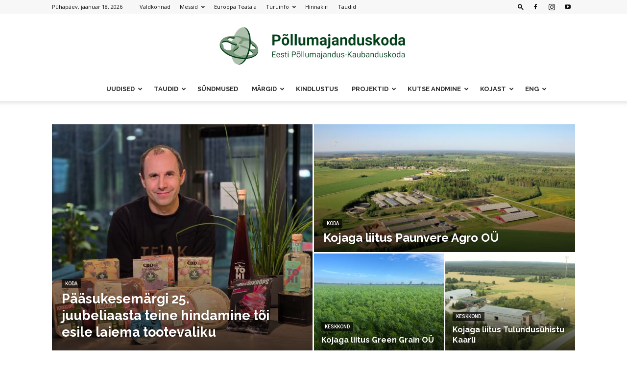

--- FILE ---
content_type: text/html; charset=UTF-8
request_url: https://epkk.ee/
body_size: 37173
content:
<!doctype html >
<!--[if IE 8]>    <html class="ie8" lang="en"> <![endif]-->
<!--[if IE 9]>    <html class="ie9" lang="en"> <![endif]-->
<!--[if gt IE 8]><!--> <html lang="et"> <!--<![endif]-->
<head>
    <title>Eesti Põllumajandus-Kaubanduskoda</title>
    <meta charset="UTF-8" />
    <meta name="viewport" content="width=device-width, initial-scale=1.0">
    <link rel="pingback" href="https://epkk.ee/xmlrpc.php" />
    <style>:root,::before,::after{--mec-heading-font-family: 'Open Sans';--mec-paragraph-font-family: 'Open Sans';--mec-color-skin: #6dab3c;--mec-color-skin-rgba-1: rgba(109,171,60,.25);--mec-color-skin-rgba-2: rgba(109,171,60,.5);--mec-color-skin-rgba-3: rgba(109,171,60,.75);--mec-color-skin-rgba-4: rgba(109,171,60,.11);--mec-container-normal-width: 1100px;--mec-container-large-width: 1100px;--mec-title-color: #000000;--mec-content-color: #000000;--mec-fes-main-color: #40d9f1;--mec-fes-main-color-rgba-1: rgba(64, 217, 241, 0.12);--mec-fes-main-color-rgba-2: rgba(64, 217, 241, 0.23);--mec-fes-main-color-rgba-3: rgba(64, 217, 241, 0.03);--mec-fes-main-color-rgba-4: rgba(64, 217, 241, 0.3);--mec-fes-main-color-rgba-5: rgb(64 217 241 / 7%);--mec-fes-main-color-rgba-6: rgba(64, 217, 241, 0.2);--mec-fluent-main-color: #ade7ff;--mec-fluent-main-color-rgba-1: rgba(173, 231, 255, 0.3);--mec-fluent-main-color-rgba-2: rgba(173, 231, 255, 0.8);--mec-fluent-main-color-rgba-3: rgba(173, 231, 255, 0.1);--mec-fluent-main-color-rgba-4: rgba(173, 231, 255, 0.2);--mec-fluent-main-color-rgba-5: rgba(173, 231, 255, 0.7);--mec-fluent-main-color-rgba-6: rgba(173, 231, 255, 0.7);--mec-fluent-bold-color: #00acf8;--mec-fluent-bg-hover-color: #ebf9ff;--mec-fluent-bg-color: #f5f7f8;--mec-fluent-second-bg-color: #d6eef9;}.mec-wrap, .mec-wrap div:not([class^="elementor-"]), .lity-container, .mec-wrap h1, .mec-wrap h2, .mec-wrap h3, .mec-wrap h4, .mec-wrap h5, .mec-wrap h6, .entry-content .mec-wrap h1, .entry-content .mec-wrap h2, .entry-content .mec-wrap h3, .entry-content .mec-wrap h4, .entry-content .mec-wrap h5, .entry-content .mec-wrap h6, .mec-wrap .mec-totalcal-box input[type="submit"], .mec-wrap .mec-totalcal-box .mec-totalcal-view span, .mec-agenda-event-title a, .lity-content .mec-events-meta-group-booking select, .lity-content .mec-book-ticket-variation h5, .lity-content .mec-events-meta-group-booking input[type="number"], .lity-content .mec-events-meta-group-booking input[type="text"], .lity-content .mec-events-meta-group-booking input[type="email"],.mec-organizer-item a, .mec-single-event .mec-events-meta-group-booking ul.mec-book-tickets-container li.mec-book-ticket-container label{ font-family: "Montserrat", -apple-system, BlinkMacSystemFont, "Segoe UI", Roboto, sans-serif;}.mec-event-content p, .mec-search-bar-result .mec-event-detail{ font-family: Roboto, sans-serif;} .mec-wrap .mec-totalcal-box input, .mec-wrap .mec-totalcal-box select, .mec-checkboxes-search .mec-searchbar-category-wrap, .mec-wrap .mec-totalcal-box .mec-totalcal-view span{ font-family: "Roboto", Helvetica, Arial, sans-serif; }.mec-event-grid-modern .event-grid-modern-head .mec-event-day, .mec-event-list-minimal .mec-time-details, .mec-event-list-minimal .mec-event-detail, .mec-event-list-modern .mec-event-detail, .mec-event-grid-minimal .mec-time-details, .mec-event-grid-minimal .mec-event-detail, .mec-event-grid-simple .mec-event-detail, .mec-event-cover-modern .mec-event-place, .mec-event-cover-clean .mec-event-place, .mec-calendar .mec-event-article .mec-localtime-details div, .mec-calendar .mec-event-article .mec-event-detail, .mec-calendar.mec-calendar-daily .mec-calendar-d-top h2, .mec-calendar.mec-calendar-daily .mec-calendar-d-top h3, .mec-toggle-item-col .mec-event-day, .mec-weather-summary-temp{ font-family: "Roboto", sans-serif; } .mec-fes-form, .mec-fes-list, .mec-fes-form input, .mec-event-date .mec-tooltip .box, .mec-event-status .mec-tooltip .box, .ui-datepicker.ui-widget, .mec-fes-form button[type="submit"].mec-fes-sub-button, .mec-wrap .mec-timeline-events-container p, .mec-wrap .mec-timeline-events-container h4, .mec-wrap .mec-timeline-events-container div, .mec-wrap .mec-timeline-events-container a, .mec-wrap .mec-timeline-events-container span{ font-family: -apple-system, BlinkMacSystemFont, "Segoe UI", Roboto, sans-serif !important; }</style><meta name='robots' content='index, follow, max-image-preview:large, max-snippet:-1, max-video-preview:-1' />
<link rel="icon" type="image/png" href="https://epkk.ee/wp-content/uploads/2021/03/EPKK-icn.png">
	<!-- This site is optimized with the Yoast SEO plugin v22.2 - https://yoast.com/wordpress/plugins/seo/ -->
	<meta name="description" content="EPKK seisab soodsa ettevõtluskeskkonna kujundamise ja võrdsete konkurentsitingimuste eest Eesti põllumajandustootjate, põllumajandussaaduste töötlejate, metsa- ja maamajandusettevõtjate stabiilseks arenguks." />
	<link rel="canonical" href="https://epkk.ee/" />
	<meta property="og:locale" content="et_EE" />
	<meta property="og:type" content="website" />
	<meta property="og:title" content="Eesti Põllumajandus-Kaubanduskoda" />
	<meta property="og:description" content="EPKK seisab soodsa ettevõtluskeskkonna kujundamise ja võrdsete konkurentsitingimuste eest Eesti põllumajandustootjate, põllumajandussaaduste töötlejate, metsa- ja maamajandusettevõtjate stabiilseks arenguks." />
	<meta property="og:url" content="https://epkk.ee/" />
	<meta property="og:site_name" content="EPKK" />
	<meta property="article:publisher" content="https://www.facebook.com/pollumajanduskoda/" />
	<meta property="article:modified_time" content="2025-06-09T10:51:54+00:00" />
	<meta property="og:image" content="https://epkk.ee/wp-content/uploads/2019/08/tunnuspilt-generic-02.jpg" />
	<meta property="og:image:width" content="1800" />
	<meta property="og:image:height" content="1200" />
	<meta property="og:image:type" content="image/jpeg" />
	<meta name="twitter:card" content="summary_large_image" />
	<script type="application/ld+json" class="yoast-schema-graph">{"@context":"https://schema.org","@graph":[{"@type":"WebPage","@id":"https://epkk.ee/","url":"https://epkk.ee/","name":"Eesti Põllumajandus-Kaubanduskoda","isPartOf":{"@id":"https://epkk.ee/#website"},"about":{"@id":"https://epkk.ee/#organization"},"primaryImageOfPage":{"@id":"https://epkk.ee/#primaryimage"},"image":{"@id":"https://epkk.ee/#primaryimage"},"thumbnailUrl":"https://epkk.ee/wp-content/uploads/2019/08/tunnuspilt-generic-03.jpg","datePublished":"2021-03-25T11:59:31+00:00","dateModified":"2025-06-09T10:51:54+00:00","description":"EPKK seisab soodsa ettevõtluskeskkonna kujundamise ja võrdsete konkurentsitingimuste eest Eesti põllumajandustootjate, põllumajandussaaduste töötlejate, metsa- ja maamajandusettevõtjate stabiilseks arenguks.","breadcrumb":{"@id":"https://epkk.ee/#breadcrumb"},"inLanguage":"et","potentialAction":[{"@type":"ReadAction","target":["https://epkk.ee/"]}]},{"@type":"ImageObject","inLanguage":"et","@id":"https://epkk.ee/#primaryimage","url":"https://epkk.ee/wp-content/uploads/2019/08/tunnuspilt-generic-03.jpg","contentUrl":"https://epkk.ee/wp-content/uploads/2019/08/tunnuspilt-generic-03.jpg","width":1800,"height":1200},{"@type":"BreadcrumbList","@id":"https://epkk.ee/#breadcrumb","itemListElement":[{"@type":"ListItem","position":1,"name":"Home"}]},{"@type":"WebSite","@id":"https://epkk.ee/#website","url":"https://epkk.ee/","name":"Eesti Põllumajandus-Kaubanduskoda","description":"Eesti Põllumajandus-Kaubanduskoda","publisher":{"@id":"https://epkk.ee/#organization"},"alternateName":"EPKK","potentialAction":[{"@type":"SearchAction","target":{"@type":"EntryPoint","urlTemplate":"https://epkk.ee/?s={search_term_string}"},"query-input":"required name=search_term_string"}],"inLanguage":"et"},{"@type":"Organization","@id":"https://epkk.ee/#organization","name":"Eesti Põllumajandus-Kaubanduskoda","url":"https://epkk.ee/","logo":{"@type":"ImageObject","inLanguage":"et","@id":"https://epkk.ee/#/schema/logo/image/","url":"https://epkk.ee/wp-content/uploads/2019/07/EPKK-logo-web-header-retina.png","contentUrl":"https://epkk.ee/wp-content/uploads/2019/07/EPKK-logo-web-header-retina.png","width":544,"height":180,"caption":"Eesti Põllumajandus-Kaubanduskoda"},"image":{"@id":"https://epkk.ee/#/schema/logo/image/"},"sameAs":["https://www.facebook.com/pollumajanduskoda/","https://www.youtube.com/channel/UCk_brZfeVixTyMkWSEENbfA"]}]}</script>
	<!-- / Yoast SEO plugin. -->


<link rel='dns-prefetch' href='//fonts.googleapis.com' />
<link rel="alternate" type="application/rss+xml" title="EPKK &raquo; RSS" href="https://epkk.ee/feed/" />
<link rel="alternate" type="application/rss+xml" title="EPKK &raquo; Kommentaaride RSS" href="https://epkk.ee/comments/feed/" />
<link rel="alternate" type="application/rss+xml" title="EPKK &raquo; Avaleht 25.03.21 Kommentaaride RSS" href="https://epkk.ee/avaleht-25-03-21/feed/" />
<script type="text/javascript">
/* <![CDATA[ */
window._wpemojiSettings = {"baseUrl":"https:\/\/s.w.org\/images\/core\/emoji\/14.0.0\/72x72\/","ext":".png","svgUrl":"https:\/\/s.w.org\/images\/core\/emoji\/14.0.0\/svg\/","svgExt":".svg","source":{"concatemoji":"https:\/\/epkk.ee\/wp-includes\/js\/wp-emoji-release.min.js?ver=6.4.7"}};
/*! This file is auto-generated */
!function(i,n){var o,s,e;function c(e){try{var t={supportTests:e,timestamp:(new Date).valueOf()};sessionStorage.setItem(o,JSON.stringify(t))}catch(e){}}function p(e,t,n){e.clearRect(0,0,e.canvas.width,e.canvas.height),e.fillText(t,0,0);var t=new Uint32Array(e.getImageData(0,0,e.canvas.width,e.canvas.height).data),r=(e.clearRect(0,0,e.canvas.width,e.canvas.height),e.fillText(n,0,0),new Uint32Array(e.getImageData(0,0,e.canvas.width,e.canvas.height).data));return t.every(function(e,t){return e===r[t]})}function u(e,t,n){switch(t){case"flag":return n(e,"\ud83c\udff3\ufe0f\u200d\u26a7\ufe0f","\ud83c\udff3\ufe0f\u200b\u26a7\ufe0f")?!1:!n(e,"\ud83c\uddfa\ud83c\uddf3","\ud83c\uddfa\u200b\ud83c\uddf3")&&!n(e,"\ud83c\udff4\udb40\udc67\udb40\udc62\udb40\udc65\udb40\udc6e\udb40\udc67\udb40\udc7f","\ud83c\udff4\u200b\udb40\udc67\u200b\udb40\udc62\u200b\udb40\udc65\u200b\udb40\udc6e\u200b\udb40\udc67\u200b\udb40\udc7f");case"emoji":return!n(e,"\ud83e\udef1\ud83c\udffb\u200d\ud83e\udef2\ud83c\udfff","\ud83e\udef1\ud83c\udffb\u200b\ud83e\udef2\ud83c\udfff")}return!1}function f(e,t,n){var r="undefined"!=typeof WorkerGlobalScope&&self instanceof WorkerGlobalScope?new OffscreenCanvas(300,150):i.createElement("canvas"),a=r.getContext("2d",{willReadFrequently:!0}),o=(a.textBaseline="top",a.font="600 32px Arial",{});return e.forEach(function(e){o[e]=t(a,e,n)}),o}function t(e){var t=i.createElement("script");t.src=e,t.defer=!0,i.head.appendChild(t)}"undefined"!=typeof Promise&&(o="wpEmojiSettingsSupports",s=["flag","emoji"],n.supports={everything:!0,everythingExceptFlag:!0},e=new Promise(function(e){i.addEventListener("DOMContentLoaded",e,{once:!0})}),new Promise(function(t){var n=function(){try{var e=JSON.parse(sessionStorage.getItem(o));if("object"==typeof e&&"number"==typeof e.timestamp&&(new Date).valueOf()<e.timestamp+604800&&"object"==typeof e.supportTests)return e.supportTests}catch(e){}return null}();if(!n){if("undefined"!=typeof Worker&&"undefined"!=typeof OffscreenCanvas&&"undefined"!=typeof URL&&URL.createObjectURL&&"undefined"!=typeof Blob)try{var e="postMessage("+f.toString()+"("+[JSON.stringify(s),u.toString(),p.toString()].join(",")+"));",r=new Blob([e],{type:"text/javascript"}),a=new Worker(URL.createObjectURL(r),{name:"wpTestEmojiSupports"});return void(a.onmessage=function(e){c(n=e.data),a.terminate(),t(n)})}catch(e){}c(n=f(s,u,p))}t(n)}).then(function(e){for(var t in e)n.supports[t]=e[t],n.supports.everything=n.supports.everything&&n.supports[t],"flag"!==t&&(n.supports.everythingExceptFlag=n.supports.everythingExceptFlag&&n.supports[t]);n.supports.everythingExceptFlag=n.supports.everythingExceptFlag&&!n.supports.flag,n.DOMReady=!1,n.readyCallback=function(){n.DOMReady=!0}}).then(function(){return e}).then(function(){var e;n.supports.everything||(n.readyCallback(),(e=n.source||{}).concatemoji?t(e.concatemoji):e.wpemoji&&e.twemoji&&(t(e.twemoji),t(e.wpemoji)))}))}((window,document),window._wpemojiSettings);
/* ]]> */
</script>
<link rel='stylesheet' id='mec-select2-style-css' href='https://epkk.ee/wp-content/plugins/modern-events-calendar-lite/assets/packages/select2/select2.min.css?ver=7.6.1' type='text/css' media='all' />
<link rel='stylesheet' id='mec-font-icons-css' href='https://epkk.ee/wp-content/plugins/modern-events-calendar-lite/assets/css/iconfonts.css?ver=6.4.7' type='text/css' media='all' />
<link rel='stylesheet' id='mec-frontend-style-css' href='https://epkk.ee/wp-content/plugins/modern-events-calendar-lite/assets/css/frontend.min.css?ver=7.6.1' type='text/css' media='all' />
<link rel='stylesheet' id='mec-tooltip-style-css' href='https://epkk.ee/wp-content/plugins/modern-events-calendar-lite/assets/packages/tooltip/tooltip.css?ver=6.4.7' type='text/css' media='all' />
<link rel='stylesheet' id='mec-tooltip-shadow-style-css' href='https://epkk.ee/wp-content/plugins/modern-events-calendar-lite/assets/packages/tooltip/tooltipster-sideTip-shadow.min.css?ver=6.4.7' type='text/css' media='all' />
<link rel='stylesheet' id='featherlight-css' href='https://epkk.ee/wp-content/plugins/modern-events-calendar-lite/assets/packages/featherlight/featherlight.css?ver=6.4.7' type='text/css' media='all' />
<link rel='stylesheet' id='mec-custom-google-font-css' href='https://fonts.googleapis.com/css?family=Open+Sans%3A300%2C+300italic%2C+regular%2C+italic%2C+600%2C+600italic%2C+700%2C+700italic%2C+800%2C+800italic%2C+%7COpen+Sans%3A800italic%2C+800italic%2C+800italic%2C+800italic%2C+800italic%2C+800italic%2C+800italic%2C+800italic%2C+800italic%2C+800italic%2C+&#038;subset=latin%2Clatin-ext' type='text/css' media='all' />
<link rel='stylesheet' id='mec-lity-style-css' href='https://epkk.ee/wp-content/plugins/modern-events-calendar-lite/assets/packages/lity/lity.min.css?ver=6.4.7' type='text/css' media='all' />
<link rel='stylesheet' id='mec-general-calendar-style-css' href='https://epkk.ee/wp-content/plugins/modern-events-calendar-lite/assets/css/mec-general-calendar.css?ver=6.4.7' type='text/css' media='all' />
<style id='wp-emoji-styles-inline-css' type='text/css'>

	img.wp-smiley, img.emoji {
		display: inline !important;
		border: none !important;
		box-shadow: none !important;
		height: 1em !important;
		width: 1em !important;
		margin: 0 0.07em !important;
		vertical-align: -0.1em !important;
		background: none !important;
		padding: 0 !important;
	}
</style>
<style id='classic-theme-styles-inline-css' type='text/css'>
/*! This file is auto-generated */
.wp-block-button__link{color:#fff;background-color:#32373c;border-radius:9999px;box-shadow:none;text-decoration:none;padding:calc(.667em + 2px) calc(1.333em + 2px);font-size:1.125em}.wp-block-file__button{background:#32373c;color:#fff;text-decoration:none}
</style>
<style id='global-styles-inline-css' type='text/css'>
body{--wp--preset--color--black: #000000;--wp--preset--color--cyan-bluish-gray: #abb8c3;--wp--preset--color--white: #ffffff;--wp--preset--color--pale-pink: #f78da7;--wp--preset--color--vivid-red: #cf2e2e;--wp--preset--color--luminous-vivid-orange: #ff6900;--wp--preset--color--luminous-vivid-amber: #fcb900;--wp--preset--color--light-green-cyan: #7bdcb5;--wp--preset--color--vivid-green-cyan: #00d084;--wp--preset--color--pale-cyan-blue: #8ed1fc;--wp--preset--color--vivid-cyan-blue: #0693e3;--wp--preset--color--vivid-purple: #9b51e0;--wp--preset--gradient--vivid-cyan-blue-to-vivid-purple: linear-gradient(135deg,rgba(6,147,227,1) 0%,rgb(155,81,224) 100%);--wp--preset--gradient--light-green-cyan-to-vivid-green-cyan: linear-gradient(135deg,rgb(122,220,180) 0%,rgb(0,208,130) 100%);--wp--preset--gradient--luminous-vivid-amber-to-luminous-vivid-orange: linear-gradient(135deg,rgba(252,185,0,1) 0%,rgba(255,105,0,1) 100%);--wp--preset--gradient--luminous-vivid-orange-to-vivid-red: linear-gradient(135deg,rgba(255,105,0,1) 0%,rgb(207,46,46) 100%);--wp--preset--gradient--very-light-gray-to-cyan-bluish-gray: linear-gradient(135deg,rgb(238,238,238) 0%,rgb(169,184,195) 100%);--wp--preset--gradient--cool-to-warm-spectrum: linear-gradient(135deg,rgb(74,234,220) 0%,rgb(151,120,209) 20%,rgb(207,42,186) 40%,rgb(238,44,130) 60%,rgb(251,105,98) 80%,rgb(254,248,76) 100%);--wp--preset--gradient--blush-light-purple: linear-gradient(135deg,rgb(255,206,236) 0%,rgb(152,150,240) 100%);--wp--preset--gradient--blush-bordeaux: linear-gradient(135deg,rgb(254,205,165) 0%,rgb(254,45,45) 50%,rgb(107,0,62) 100%);--wp--preset--gradient--luminous-dusk: linear-gradient(135deg,rgb(255,203,112) 0%,rgb(199,81,192) 50%,rgb(65,88,208) 100%);--wp--preset--gradient--pale-ocean: linear-gradient(135deg,rgb(255,245,203) 0%,rgb(182,227,212) 50%,rgb(51,167,181) 100%);--wp--preset--gradient--electric-grass: linear-gradient(135deg,rgb(202,248,128) 0%,rgb(113,206,126) 100%);--wp--preset--gradient--midnight: linear-gradient(135deg,rgb(2,3,129) 0%,rgb(40,116,252) 100%);--wp--preset--font-size--small: 11px;--wp--preset--font-size--medium: 20px;--wp--preset--font-size--large: 32px;--wp--preset--font-size--x-large: 42px;--wp--preset--font-size--regular: 15px;--wp--preset--font-size--larger: 50px;--wp--preset--spacing--20: 0.44rem;--wp--preset--spacing--30: 0.67rem;--wp--preset--spacing--40: 1rem;--wp--preset--spacing--50: 1.5rem;--wp--preset--spacing--60: 2.25rem;--wp--preset--spacing--70: 3.38rem;--wp--preset--spacing--80: 5.06rem;--wp--preset--shadow--natural: 6px 6px 9px rgba(0, 0, 0, 0.2);--wp--preset--shadow--deep: 12px 12px 50px rgba(0, 0, 0, 0.4);--wp--preset--shadow--sharp: 6px 6px 0px rgba(0, 0, 0, 0.2);--wp--preset--shadow--outlined: 6px 6px 0px -3px rgba(255, 255, 255, 1), 6px 6px rgba(0, 0, 0, 1);--wp--preset--shadow--crisp: 6px 6px 0px rgba(0, 0, 0, 1);}:where(.is-layout-flex){gap: 0.5em;}:where(.is-layout-grid){gap: 0.5em;}body .is-layout-flow > .alignleft{float: left;margin-inline-start: 0;margin-inline-end: 2em;}body .is-layout-flow > .alignright{float: right;margin-inline-start: 2em;margin-inline-end: 0;}body .is-layout-flow > .aligncenter{margin-left: auto !important;margin-right: auto !important;}body .is-layout-constrained > .alignleft{float: left;margin-inline-start: 0;margin-inline-end: 2em;}body .is-layout-constrained > .alignright{float: right;margin-inline-start: 2em;margin-inline-end: 0;}body .is-layout-constrained > .aligncenter{margin-left: auto !important;margin-right: auto !important;}body .is-layout-constrained > :where(:not(.alignleft):not(.alignright):not(.alignfull)){max-width: var(--wp--style--global--content-size);margin-left: auto !important;margin-right: auto !important;}body .is-layout-constrained > .alignwide{max-width: var(--wp--style--global--wide-size);}body .is-layout-flex{display: flex;}body .is-layout-flex{flex-wrap: wrap;align-items: center;}body .is-layout-flex > *{margin: 0;}body .is-layout-grid{display: grid;}body .is-layout-grid > *{margin: 0;}:where(.wp-block-columns.is-layout-flex){gap: 2em;}:where(.wp-block-columns.is-layout-grid){gap: 2em;}:where(.wp-block-post-template.is-layout-flex){gap: 1.25em;}:where(.wp-block-post-template.is-layout-grid){gap: 1.25em;}.has-black-color{color: var(--wp--preset--color--black) !important;}.has-cyan-bluish-gray-color{color: var(--wp--preset--color--cyan-bluish-gray) !important;}.has-white-color{color: var(--wp--preset--color--white) !important;}.has-pale-pink-color{color: var(--wp--preset--color--pale-pink) !important;}.has-vivid-red-color{color: var(--wp--preset--color--vivid-red) !important;}.has-luminous-vivid-orange-color{color: var(--wp--preset--color--luminous-vivid-orange) !important;}.has-luminous-vivid-amber-color{color: var(--wp--preset--color--luminous-vivid-amber) !important;}.has-light-green-cyan-color{color: var(--wp--preset--color--light-green-cyan) !important;}.has-vivid-green-cyan-color{color: var(--wp--preset--color--vivid-green-cyan) !important;}.has-pale-cyan-blue-color{color: var(--wp--preset--color--pale-cyan-blue) !important;}.has-vivid-cyan-blue-color{color: var(--wp--preset--color--vivid-cyan-blue) !important;}.has-vivid-purple-color{color: var(--wp--preset--color--vivid-purple) !important;}.has-black-background-color{background-color: var(--wp--preset--color--black) !important;}.has-cyan-bluish-gray-background-color{background-color: var(--wp--preset--color--cyan-bluish-gray) !important;}.has-white-background-color{background-color: var(--wp--preset--color--white) !important;}.has-pale-pink-background-color{background-color: var(--wp--preset--color--pale-pink) !important;}.has-vivid-red-background-color{background-color: var(--wp--preset--color--vivid-red) !important;}.has-luminous-vivid-orange-background-color{background-color: var(--wp--preset--color--luminous-vivid-orange) !important;}.has-luminous-vivid-amber-background-color{background-color: var(--wp--preset--color--luminous-vivid-amber) !important;}.has-light-green-cyan-background-color{background-color: var(--wp--preset--color--light-green-cyan) !important;}.has-vivid-green-cyan-background-color{background-color: var(--wp--preset--color--vivid-green-cyan) !important;}.has-pale-cyan-blue-background-color{background-color: var(--wp--preset--color--pale-cyan-blue) !important;}.has-vivid-cyan-blue-background-color{background-color: var(--wp--preset--color--vivid-cyan-blue) !important;}.has-vivid-purple-background-color{background-color: var(--wp--preset--color--vivid-purple) !important;}.has-black-border-color{border-color: var(--wp--preset--color--black) !important;}.has-cyan-bluish-gray-border-color{border-color: var(--wp--preset--color--cyan-bluish-gray) !important;}.has-white-border-color{border-color: var(--wp--preset--color--white) !important;}.has-pale-pink-border-color{border-color: var(--wp--preset--color--pale-pink) !important;}.has-vivid-red-border-color{border-color: var(--wp--preset--color--vivid-red) !important;}.has-luminous-vivid-orange-border-color{border-color: var(--wp--preset--color--luminous-vivid-orange) !important;}.has-luminous-vivid-amber-border-color{border-color: var(--wp--preset--color--luminous-vivid-amber) !important;}.has-light-green-cyan-border-color{border-color: var(--wp--preset--color--light-green-cyan) !important;}.has-vivid-green-cyan-border-color{border-color: var(--wp--preset--color--vivid-green-cyan) !important;}.has-pale-cyan-blue-border-color{border-color: var(--wp--preset--color--pale-cyan-blue) !important;}.has-vivid-cyan-blue-border-color{border-color: var(--wp--preset--color--vivid-cyan-blue) !important;}.has-vivid-purple-border-color{border-color: var(--wp--preset--color--vivid-purple) !important;}.has-vivid-cyan-blue-to-vivid-purple-gradient-background{background: var(--wp--preset--gradient--vivid-cyan-blue-to-vivid-purple) !important;}.has-light-green-cyan-to-vivid-green-cyan-gradient-background{background: var(--wp--preset--gradient--light-green-cyan-to-vivid-green-cyan) !important;}.has-luminous-vivid-amber-to-luminous-vivid-orange-gradient-background{background: var(--wp--preset--gradient--luminous-vivid-amber-to-luminous-vivid-orange) !important;}.has-luminous-vivid-orange-to-vivid-red-gradient-background{background: var(--wp--preset--gradient--luminous-vivid-orange-to-vivid-red) !important;}.has-very-light-gray-to-cyan-bluish-gray-gradient-background{background: var(--wp--preset--gradient--very-light-gray-to-cyan-bluish-gray) !important;}.has-cool-to-warm-spectrum-gradient-background{background: var(--wp--preset--gradient--cool-to-warm-spectrum) !important;}.has-blush-light-purple-gradient-background{background: var(--wp--preset--gradient--blush-light-purple) !important;}.has-blush-bordeaux-gradient-background{background: var(--wp--preset--gradient--blush-bordeaux) !important;}.has-luminous-dusk-gradient-background{background: var(--wp--preset--gradient--luminous-dusk) !important;}.has-pale-ocean-gradient-background{background: var(--wp--preset--gradient--pale-ocean) !important;}.has-electric-grass-gradient-background{background: var(--wp--preset--gradient--electric-grass) !important;}.has-midnight-gradient-background{background: var(--wp--preset--gradient--midnight) !important;}.has-small-font-size{font-size: var(--wp--preset--font-size--small) !important;}.has-medium-font-size{font-size: var(--wp--preset--font-size--medium) !important;}.has-large-font-size{font-size: var(--wp--preset--font-size--large) !important;}.has-x-large-font-size{font-size: var(--wp--preset--font-size--x-large) !important;}
.wp-block-navigation a:where(:not(.wp-element-button)){color: inherit;}
:where(.wp-block-post-template.is-layout-flex){gap: 1.25em;}:where(.wp-block-post-template.is-layout-grid){gap: 1.25em;}
:where(.wp-block-columns.is-layout-flex){gap: 2em;}:where(.wp-block-columns.is-layout-grid){gap: 2em;}
.wp-block-pullquote{font-size: 1.5em;line-height: 1.6;}
</style>
<link rel='stylesheet' id='contact-form-7-css' href='https://epkk.ee/wp-content/plugins/contact-form-7/includes/css/styles.css?ver=5.9' type='text/css' media='all' />
<link rel='stylesheet' id='wp-date-remover-css' href='https://epkk.ee/wp-content/plugins/wp-date-remover/public/css/wp-date-remover-public.css?ver=1.0.0' type='text/css' media='all' />
<link rel='stylesheet' id='td-plugin-multi-purpose-css' href='https://epkk.ee/wp-content/plugins/td-composer/td-multi-purpose/style.css?ver=6e115e4f3fd55dfd38f44cc142869bd1' type='text/css' media='all' />
<link rel='stylesheet' id='google-fonts-style-css' href='https://fonts.googleapis.com/css?family=Open+Sans%3A400%2C600%2C700%2C100%2C100italic%2C200%2C200italic%2C300%2C300italic%2C400italic%2C500%2C500italic%2C600italic%2C700italic%2C800%2C800italic%2C900%2C900italic%7CRaleway%3A400%2C100%2C100italic%2C200%2C200italic%2C300%2C300italic%2C400italic%2C500%2C500italic%2C600%2C600italic%2C700%2C700italic%2C800%2C800italic%2C900%2C900italic%7CRoboto%3A400%2C500%2C700%2C100%2C100italic%2C200%2C200italic%2C300%2C300italic%2C400italic%2C500italic%2C600%2C600italic%2C700italic%2C800%2C800italic%2C900%2C900italic&#038;display=swap&#038;ver=12.6.3' type='text/css' media='all' />
<link rel='stylesheet' id='js_composer_front-css' href='https://epkk.ee/wp-content/plugins/js_composer/assets/css/js_composer.min.css?ver=7.3' type='text/css' media='all' />
<link rel='stylesheet' id='td-theme-css' href='https://epkk.ee/wp-content/themes/Newspaper/style.css?ver=12.6.3' type='text/css' media='all' />
<style id='td-theme-inline-css' type='text/css'>@media (max-width:767px){.td-header-desktop-wrap{display:none}}@media (min-width:767px){.td-header-mobile-wrap{display:none}}</style>
<link rel='stylesheet' id='td-legacy-framework-front-style-css' href='https://epkk.ee/wp-content/plugins/td-composer/legacy/Newspaper/assets/css/td_legacy_main.css?ver=6e115e4f3fd55dfd38f44cc142869bd1' type='text/css' media='all' />
<link rel='stylesheet' id='td-standard-pack-framework-front-style-css' href='https://epkk.ee/wp-content/plugins/td-standard-pack/Newspaper/assets/css/td_standard_pack_main.css?ver=ced655a2648d3677707c9e7999346fb6' type='text/css' media='all' />
<script type="text/javascript" src="https://epkk.ee/wp-includes/js/jquery/jquery.min.js?ver=3.7.1" id="jquery-core-js"></script>
<script type="text/javascript" src="https://epkk.ee/wp-includes/js/jquery/jquery-migrate.min.js?ver=3.4.1" id="jquery-migrate-js"></script>
<script type="text/javascript" src="https://epkk.ee/wp-content/plugins/modern-events-calendar-lite/assets/js/mec-general-calendar.js?ver=7.6.1" id="mec-general-calendar-script-js"></script>
<script type="text/javascript" src="https://epkk.ee/wp-content/plugins/modern-events-calendar-lite/assets/packages/tooltip/tooltip.js?ver=7.6.1" id="mec-tooltip-script-js"></script>
<script type="text/javascript" id="mec-frontend-script-js-extra">
/* <![CDATA[ */
var mecdata = {"day":"p\u00e4ev","days":"p\u00e4eva","hour":"tund","hours":"tundi","minute":"minut","minutes":"minutit","second":"sekund","seconds":"sekundit","next":"Next","prev":"Prev","elementor_edit_mode":"no","recapcha_key":"","ajax_url":"https:\/\/epkk.ee\/wp-admin\/admin-ajax.php","fes_nonce":"b09da462eb","fes_thankyou_page_time":"2000","fes_upload_nonce":"1d711fd1d3","current_year":"2026","current_month":"01","datepicker_format":"dd.mm.yy&d.m.Y"};
/* ]]> */
</script>
<script type="text/javascript" src="https://epkk.ee/wp-content/plugins/modern-events-calendar-lite/assets/js/frontend.js?ver=7.6.1" id="mec-frontend-script-js"></script>
<script type="text/javascript" src="https://epkk.ee/wp-content/plugins/modern-events-calendar-lite/assets/js/events.js?ver=7.6.1" id="mec-events-script-js"></script>
<script type="text/javascript" src="https://epkk.ee/wp-content/plugins/wp-date-remover/public/js/wp-date-remover-public.js?ver=1.0.0" id="wp-date-remover-js"></script>
<script></script><link rel="https://api.w.org/" href="https://epkk.ee/wp-json/" /><link rel="alternate" type="application/json" href="https://epkk.ee/wp-json/wp/v2/pages/18023" /><link rel="EditURI" type="application/rsd+xml" title="RSD" href="https://epkk.ee/xmlrpc.php?rsd" />
<meta name="generator" content="WordPress 6.4.7" />
<link rel='shortlink' href='https://epkk.ee/' />
<link rel="alternate" type="application/json+oembed" href="https://epkk.ee/wp-json/oembed/1.0/embed?url=https%3A%2F%2Fepkk.ee%2F" />
<link rel="alternate" type="text/xml+oembed" href="https://epkk.ee/wp-json/oembed/1.0/embed?url=https%3A%2F%2Fepkk.ee%2F&#038;format=xml" />
<!-- start Simple Custom CSS and JS -->
<style type="text/css">



/* ----  Header, style 10  -----  */

.td-header-style-10 .td-header-sp-logo img {
    max-width: 400px;
}


/* Enter Your Custom CSS Here */


.sf-menu li:hover, .sf-menu li.sfHover, .sf-menu a:focus, .sf-menu a:hover, .sf-menu a:active {
    outline: 0;
    background: none!important;
    color: #7ab24c!important;
}

.sf-menu a.sf-with-ul {
    padding-right: 25px!important;
}

.td-health .td-header-style-6 .sf-menu > li > a {
    background-color: transparent !important;
}

.td_block_template_10 .td-block-title {
	  margin-top: -8px!important;
	  font-weight: 700!important;
}

.td_block_template_2 .td-block-title {
    font-weight: 700!important;
}

.td_module_8 {
    padding-bottom: 10px;
    margin-bottom: 10px;
}

/* custom styles for Builder use */

.button-xxs {
    font-size: 10px;
    padding-top: 6px;
    padding-bottom: 6px;
    padding-left: 10px;
    padding-right: 10px;
}



/* M.E. Calendar Plugin */

.mec-wrap .mec-totalcal-box {
    display: none;
}

.mec-calendar.mec-event-calendar-classic .mec-calendar-events-sec .mec-table-side-day, .mec-calendar.mec-event-calendar-classic .mec-calendar-events-sec .mec-table-side-title {
    margin-bottom: 5px;
}

.mec-container {
    margin-bottom: 100px;
}

.mec-wrap :not(.elementor-widget-container)>p {
    color: #000;
    font-size: 16px;
	font-weight: 400;
    line-height: 30px;
}

.mec-wrap h1, .mec-wrap h2, .mec-wrap h3, .mec-wrap h4, .mec-wrap h5, .mec-wrap h6 {
    font-weight: 400;
}

.mec-single-event .mec-events-meta-date i, .mec-single-event .mec-single-event-additional-organizers i, .mec-single-event .mec-single-event-location dl dd i, .mec-single-event .mec-single-event-organizer dl dd i {
    display: none;
}

.mec-single-event .mec-event-meta dd.mec-organizer-email a, .mec-single-event .mec-events-meta-date dd span, .mec-single-event .mec-single-event-additional-organizers dd span, .mec-single-event .mec-single-event-location dd span, .mec-single-event .mec-single-event-organizer dd span 
{
    padding-left: 0px;
}

.mec-single-event .mec-event-meta dd {
    padding-left: 0px;
}

.mec-single-event .mec-event-social li.mec-event-social-icon {
    margin-left: 15px;
}

.mec-events-button {
    font-weight: 400;
}

.mec-load-month-link {
    color: #000;
}

       /* --- sidebar widget */

.mec-calendar-side .mec-calendar-table {
    border: 2px solid #6dab3c;
}

.mec-widget .mec-box-calendar.mec-calendar .mec-calendar-side .mec-next-month, .mec-widget .mec-box-calendar.mec-calendar .mec-calendar-side .mec-previous-month {

    font-family: Open Sans;
}

.mec-calendar.mec-event-calendar-classic dl.mec-calendar-table-head {
    background: #f5f5f5;
}

.mec-calendar .mec-calendar-table-head dt {
    color: #545454;
}







/* Hide reCaptcha badge */
.grecaptcha-badge{
	visibility: collapse !important;  
}

.wpb-js-composer .vc_tta-color-grey.vc_tta-style-flat .vc_tta-panel.vc_active .vc_tta-panel-title>a {
    color: #000!important;
	   font-weight:bold;
}
</style>
<!-- end Simple Custom CSS and JS -->

		<!-- GA Google Analytics @ https://m0n.co/ga -->
		<script async src="https://www.googletagmanager.com/gtag/js?id=G-6JXQ9Q1Z5E"></script>
		<script>
			window.dataLayer = window.dataLayer || [];
			function gtag(){dataLayer.push(arguments);}
			gtag('js', new Date());
			gtag('config', 'G-6JXQ9Q1Z5E');
		</script>

	<meta name="generator" content="Powered by WPBakery Page Builder - drag and drop page builder for WordPress."/>

<!-- JS generated by theme -->

<script>
    
    

	    var tdBlocksArray = []; //here we store all the items for the current page

	    // td_block class - each ajax block uses a object of this class for requests
	    function tdBlock() {
		    this.id = '';
		    this.block_type = 1; //block type id (1-234 etc)
		    this.atts = '';
		    this.td_column_number = '';
		    this.td_current_page = 1; //
		    this.post_count = 0; //from wp
		    this.found_posts = 0; //from wp
		    this.max_num_pages = 0; //from wp
		    this.td_filter_value = ''; //current live filter value
		    this.is_ajax_running = false;
		    this.td_user_action = ''; // load more or infinite loader (used by the animation)
		    this.header_color = '';
		    this.ajax_pagination_infinite_stop = ''; //show load more at page x
	    }

        // td_js_generator - mini detector
        ( function () {
            var htmlTag = document.getElementsByTagName("html")[0];

	        if ( navigator.userAgent.indexOf("MSIE 10.0") > -1 ) {
                htmlTag.className += ' ie10';
            }

            if ( !!navigator.userAgent.match(/Trident.*rv\:11\./) ) {
                htmlTag.className += ' ie11';
            }

	        if ( navigator.userAgent.indexOf("Edge") > -1 ) {
                htmlTag.className += ' ieEdge';
            }

            if ( /(iPad|iPhone|iPod)/g.test(navigator.userAgent) ) {
                htmlTag.className += ' td-md-is-ios';
            }

            var user_agent = navigator.userAgent.toLowerCase();
            if ( user_agent.indexOf("android") > -1 ) {
                htmlTag.className += ' td-md-is-android';
            }

            if ( -1 !== navigator.userAgent.indexOf('Mac OS X')  ) {
                htmlTag.className += ' td-md-is-os-x';
            }

            if ( /chrom(e|ium)/.test(navigator.userAgent.toLowerCase()) ) {
               htmlTag.className += ' td-md-is-chrome';
            }

            if ( -1 !== navigator.userAgent.indexOf('Firefox') ) {
                htmlTag.className += ' td-md-is-firefox';
            }

            if ( -1 !== navigator.userAgent.indexOf('Safari') && -1 === navigator.userAgent.indexOf('Chrome') ) {
                htmlTag.className += ' td-md-is-safari';
            }

            if( -1 !== navigator.userAgent.indexOf('IEMobile') ){
                htmlTag.className += ' td-md-is-iemobile';
            }

        })();

        var tdLocalCache = {};

        ( function () {
            "use strict";

            tdLocalCache = {
                data: {},
                remove: function (resource_id) {
                    delete tdLocalCache.data[resource_id];
                },
                exist: function (resource_id) {
                    return tdLocalCache.data.hasOwnProperty(resource_id) && tdLocalCache.data[resource_id] !== null;
                },
                get: function (resource_id) {
                    return tdLocalCache.data[resource_id];
                },
                set: function (resource_id, cachedData) {
                    tdLocalCache.remove(resource_id);
                    tdLocalCache.data[resource_id] = cachedData;
                }
            };
        })();

    
    
var td_viewport_interval_list=[{"limitBottom":767,"sidebarWidth":228},{"limitBottom":1018,"sidebarWidth":300},{"limitBottom":1140,"sidebarWidth":324}];
var td_animation_stack_effect="type0";
var tds_animation_stack=true;
var td_animation_stack_specific_selectors=".entry-thumb, img, .td-lazy-img";
var td_animation_stack_general_selectors=".td-animation-stack img, .td-animation-stack .entry-thumb, .post img, .td-animation-stack .td-lazy-img";
var tds_general_modal_image="yes";
var tdc_is_installed="yes";
var td_ajax_url="https:\/\/epkk.ee\/wp-admin\/admin-ajax.php?td_theme_name=Newspaper&v=12.6.3";
var td_get_template_directory_uri="https:\/\/epkk.ee\/wp-content\/plugins\/td-composer\/legacy\/common";
var tds_snap_menu="";
var tds_logo_on_sticky="";
var tds_header_style="10";
var td_please_wait="Palun oota ...";
var td_email_user_pass_incorrect="Kasutaja v\u00f5i parool vale!";
var td_email_user_incorrect="Vale e-mail v\u00f5i kasutajanime vale!";
var td_email_incorrect="Vale e-mail!";
var td_user_incorrect="Username incorrect!";
var td_email_user_empty="Email or username empty!";
var td_pass_empty="Pass empty!";
var td_pass_pattern_incorrect="Invalid Pass Pattern!";
var td_retype_pass_incorrect="Retyped Pass incorrect!";
var tds_more_articles_on_post_enable="";
var tds_more_articles_on_post_time_to_wait="";
var tds_more_articles_on_post_pages_distance_from_top=0;
var tds_captcha="";
var tds_theme_color_site_wide="#7ab24c";
var tds_smart_sidebar="enabled";
var tdThemeName="Newspaper";
var tdThemeNameWl="Newspaper";
var td_magnific_popup_translation_tPrev="Eelmise (vasak nooleklahv)";
var td_magnific_popup_translation_tNext="J\u00e4rgmine (parem nooleklahv)";
var td_magnific_popup_translation_tCounter="%curr% \/ %total%";
var td_magnific_popup_translation_ajax_tError="Sisu %url% ei saa laadida.";
var td_magnific_popup_translation_image_tError="Image #%curr% ei saa laadida.";
var tdBlockNonce="af7113c836";
var tdMobileMenu="enabled";
var tdMobileSearch="enabled";
var tdDateNamesI18n={"month_names":["jaanuar","veebruar","m\u00e4rts","aprill","mai","juuni","juuli","august","september","oktoober","november","detsember"],"month_names_short":["jaan.","veebr.","m\u00e4rts","apr.","mai","juuni","juuli","aug.","sept.","okt.","nov.","dets."],"day_names":["P\u00fchap\u00e4ev","Esmasp\u00e4ev","Teisip\u00e4ev","Kolmap\u00e4ev","Neljap\u00e4ev","Reede","Laup\u00e4ev"],"day_names_short":["P","E","T","K","N","R","L"]};
var tdb_modal_confirm="Save";
var tdb_modal_cancel="Cancel";
var tdb_modal_confirm_alt="Yes";
var tdb_modal_cancel_alt="No";
var td_ad_background_click_link="";
var td_ad_background_click_target="";
</script>


<!-- Header style compiled by theme -->

<style>.td-menu-background,.td-search-background{background-image:url('https://menuk.ee/arendustest/wp-content/uploads/2019/07/10.jpg')}ul.sf-menu>.menu-item>a{font-family:Raleway;font-size:13px}.sf-menu ul .menu-item a{font-family:Raleway;font-size:13px;text-transform:uppercase}.td-mobile-content .td-mobile-main-menu>li>a{font-family:Raleway}.td-mobile-content .sub-menu a{font-family:Raleway}.td-page-title,.td-category-title-holder .td-page-title{font-family:Raleway;font-weight:bold}.td-page-content p,.td-page-content li,.td-page-content .td_block_text_with_title,.wpb_text_column p{font-family:"Open Sans";font-size:16px;line-height:30px}body,p{font-family:"Open Sans"}.white-popup-block:before{background-image:url('https://menuk.ee/arendustest/wp-content/uploads/2019/07/10.jpg')}:root{--td_theme_color:#7ab24c;--td_slider_text:rgba(122,178,76,0.7);--td_mobile_gradient_one_mob:rgba(255,255,255,0.9);--td_mobile_gradient_two_mob:rgba(255,255,255,0.9);--td_mobile_text_active_color:#789778;--td_mobile_button_background_mob:#789778;--td_mobile_button_color_mob:#ffffff;--td_mobile_text_color:#222222;--td_login_button_color:#474747;--td_login_hover_background:#789778;--td_login_hover_color:#595959;--td_login_gradient_one:rgba(255,255,255,0.9);--td_login_gradient_two:rgba(57,153,152,0.4)}.td-header-style-12 .td-header-menu-wrap-full,.td-header-style-12 .td-affix,.td-grid-style-1.td-hover-1 .td-big-grid-post:hover .td-post-category,.td-grid-style-5.td-hover-1 .td-big-grid-post:hover .td-post-category,.td_category_template_3 .td-current-sub-category,.td_category_template_8 .td-category-header .td-category a.td-current-sub-category,.td_category_template_4 .td-category-siblings .td-category a:hover,.td_block_big_grid_9.td-grid-style-1 .td-post-category,.td_block_big_grid_9.td-grid-style-5 .td-post-category,.td-grid-style-6.td-hover-1 .td-module-thumb:after,.tdm-menu-active-style5 .td-header-menu-wrap .sf-menu>.current-menu-item>a,.tdm-menu-active-style5 .td-header-menu-wrap .sf-menu>.current-menu-ancestor>a,.tdm-menu-active-style5 .td-header-menu-wrap .sf-menu>.current-category-ancestor>a,.tdm-menu-active-style5 .td-header-menu-wrap .sf-menu>li>a:hover,.tdm-menu-active-style5 .td-header-menu-wrap .sf-menu>.sfHover>a{background-color:#7ab24c}.td_mega_menu_sub_cats .cur-sub-cat,.td-mega-span h3 a:hover,.td_mod_mega_menu:hover .entry-title a,.header-search-wrap .result-msg a:hover,.td-header-top-menu .td-drop-down-search .td_module_wrap:hover .entry-title a,.td-header-top-menu .td-icon-search:hover,.td-header-wrap .result-msg a:hover,.top-header-menu li a:hover,.top-header-menu .current-menu-item>a,.top-header-menu .current-menu-ancestor>a,.top-header-menu .current-category-ancestor>a,.td-social-icon-wrap>a:hover,.td-header-sp-top-widget .td-social-icon-wrap a:hover,.td_mod_related_posts:hover h3>a,.td-post-template-11 .td-related-title .td-related-left:hover,.td-post-template-11 .td-related-title .td-related-right:hover,.td-post-template-11 .td-related-title .td-cur-simple-item,.td-post-template-11 .td_block_related_posts .td-next-prev-wrap a:hover,.td-category-header .td-pulldown-category-filter-link:hover,.td-category-siblings .td-subcat-dropdown a:hover,.td-category-siblings .td-subcat-dropdown a.td-current-sub-category,.footer-text-wrap .footer-email-wrap a,.footer-social-wrap a:hover,.td_module_17 .td-read-more a:hover,.td_module_18 .td-read-more a:hover,.td_module_19 .td-post-author-name a:hover,.td-pulldown-syle-2 .td-subcat-dropdown:hover .td-subcat-more span,.td-pulldown-syle-2 .td-subcat-dropdown:hover .td-subcat-more i,.td-pulldown-syle-3 .td-subcat-dropdown:hover .td-subcat-more span,.td-pulldown-syle-3 .td-subcat-dropdown:hover .td-subcat-more i,.tdm-menu-active-style3 .tdm-header.td-header-wrap .sf-menu>.current-category-ancestor>a,.tdm-menu-active-style3 .tdm-header.td-header-wrap .sf-menu>.current-menu-ancestor>a,.tdm-menu-active-style3 .tdm-header.td-header-wrap .sf-menu>.current-menu-item>a,.tdm-menu-active-style3 .tdm-header.td-header-wrap .sf-menu>.sfHover>a,.tdm-menu-active-style3 .tdm-header.td-header-wrap .sf-menu>li>a:hover{color:#7ab24c}.td-mega-menu-page .wpb_content_element ul li a:hover,.td-theme-wrap .td-aj-search-results .td_module_wrap:hover .entry-title a,.td-theme-wrap .header-search-wrap .result-msg a:hover{color:#7ab24c!important}.td_category_template_8 .td-category-header .td-category a.td-current-sub-category,.td_category_template_4 .td-category-siblings .td-category a:hover,.tdm-menu-active-style4 .tdm-header .sf-menu>.current-menu-item>a,.tdm-menu-active-style4 .tdm-header .sf-menu>.current-menu-ancestor>a,.tdm-menu-active-style4 .tdm-header .sf-menu>.current-category-ancestor>a,.tdm-menu-active-style4 .tdm-header .sf-menu>li>a:hover,.tdm-menu-active-style4 .tdm-header .sf-menu>.sfHover>a{border-color:#7ab24c}.td-header-wrap .td-header-top-menu-full,.td-header-wrap .top-header-menu .sub-menu,.tdm-header-style-1.td-header-wrap .td-header-top-menu-full,.tdm-header-style-1.td-header-wrap .top-header-menu .sub-menu,.tdm-header-style-2.td-header-wrap .td-header-top-menu-full,.tdm-header-style-2.td-header-wrap .top-header-menu .sub-menu,.tdm-header-style-3.td-header-wrap .td-header-top-menu-full,.tdm-header-style-3.td-header-wrap .top-header-menu .sub-menu{background-color:#f7f7f7}.td-header-style-8 .td-header-top-menu-full{background-color:transparent}.td-header-style-8 .td-header-top-menu-full .td-header-top-menu{background-color:#f7f7f7;padding-left:15px;padding-right:15px}.td-header-wrap .td-header-top-menu-full .td-header-top-menu,.td-header-wrap .td-header-top-menu-full{border-bottom:none}.td-header-top-menu,.td-header-top-menu a,.td-header-wrap .td-header-top-menu-full .td-header-top-menu,.td-header-wrap .td-header-top-menu-full a,.td-header-style-8 .td-header-top-menu,.td-header-style-8 .td-header-top-menu a,.td-header-top-menu .td-drop-down-search .entry-title a{color:#111111}.top-header-menu .current-menu-item>a,.top-header-menu .current-menu-ancestor>a,.top-header-menu .current-category-ancestor>a,.top-header-menu li a:hover,.td-header-sp-top-widget .td-icon-search:hover{color:#789778}.td-header-wrap .td-header-sp-top-widget .td-icon-font,.td-header-style-7 .td-header-top-menu .td-social-icon-wrap .td-icon-font{color:#111111}.td-header-wrap .td-header-sp-top-widget i.td-icon-font:hover{color:#789778}.td-header-wrap .td-header-menu-wrap-full,.td-header-menu-wrap.td-affix,.td-header-style-3 .td-header-main-menu,.td-header-style-3 .td-affix .td-header-main-menu,.td-header-style-4 .td-header-main-menu,.td-header-style-4 .td-affix .td-header-main-menu,.td-header-style-8 .td-header-menu-wrap.td-affix,.td-header-style-8 .td-header-top-menu-full{background-color:#ffffff}.td-boxed-layout .td-header-style-3 .td-header-menu-wrap,.td-boxed-layout .td-header-style-4 .td-header-menu-wrap,.td-header-style-3 .td_stretch_content .td-header-menu-wrap,.td-header-style-4 .td_stretch_content .td-header-menu-wrap{background-color:#ffffff!important}@media (min-width:1019px){.td-header-style-1 .td-header-sp-recs,.td-header-style-1 .td-header-sp-logo{margin-bottom:28px}}@media (min-width:768px) and (max-width:1018px){.td-header-style-1 .td-header-sp-recs,.td-header-style-1 .td-header-sp-logo{margin-bottom:14px}}.td-header-style-7 .td-header-top-menu{border-bottom:none}.td-header-wrap .td-header-menu-wrap .sf-menu>li>a,.td-header-wrap .td-header-menu-social .td-social-icon-wrap a,.td-header-style-4 .td-header-menu-social .td-social-icon-wrap i,.td-header-style-5 .td-header-menu-social .td-social-icon-wrap i,.td-header-style-6 .td-header-menu-social .td-social-icon-wrap i,.td-header-style-12 .td-header-menu-social .td-social-icon-wrap i,.td-header-wrap .header-search-wrap #td-header-search-button .td-icon-search{color:#282828}.td-header-wrap .td-header-menu-social+.td-search-wrapper #td-header-search-button:before{background-color:#282828}ul.sf-menu>.td-menu-item>a,.td-theme-wrap .td-header-menu-social{font-family:Raleway;font-size:13px}.sf-menu ul .td-menu-item a{font-family:Raleway;font-size:13px;text-transform:uppercase}.td-theme-wrap .td_mega_menu_sub_cats{background-color:#ffffff}@media (min-width:1141px){.td_stretch_content .td_block_mega_menu:before{background-color:#ffffff}}.td-theme-wrap .td_mod_mega_menu:hover .entry-title a,.td-theme-wrap .sf-menu .td_mega_menu_sub_cats .cur-sub-cat{color:#789778}.td-theme-wrap .sf-menu .td-mega-menu .td-post-category:hover,.td-theme-wrap .td-mega-menu .td-next-prev-wrap a:hover{background-color:#789778}.td-theme-wrap .td-mega-menu .td-next-prev-wrap a:hover{border-color:#789778}.td-theme-wrap .header-search-wrap .td-drop-down-search .btn:hover,.td-theme-wrap .td-aj-search-results .td_module_wrap:hover .entry-title a,.td-theme-wrap .header-search-wrap .result-msg a:hover{color:#789778!important}.td-theme-wrap .sf-menu .td-normal-menu .td-menu-item>a:hover,.td-theme-wrap .sf-menu .td-normal-menu .sfHover>a,.td-theme-wrap .sf-menu .td-normal-menu .current-menu-ancestor>a,.td-theme-wrap .sf-menu .td-normal-menu .current-category-ancestor>a,.td-theme-wrap .sf-menu .td-normal-menu .current-menu-item>a{color:#789778}.td-footer-wrapper,.td-footer-wrapper .td_block_template_7 .td-block-title>*,.td-footer-wrapper .td_block_template_17 .td-block-title,.td-footer-wrapper .td-block-title-wrap .td-wrapper-pulldown-filter{background-color:#f9f9f9}.td-footer-wrapper,.td-footer-wrapper a,.td-footer-wrapper .block-title a,.td-footer-wrapper .block-title span,.td-footer-wrapper .block-title label,.td-footer-wrapper .td-excerpt,.td-footer-wrapper .td-post-author-name span,.td-footer-wrapper .td-post-date,.td-footer-wrapper .td-social-style3 .td_social_type a,.td-footer-wrapper .td-social-style3,.td-footer-wrapper .td-social-style4 .td_social_type a,.td-footer-wrapper .td-social-style4,.td-footer-wrapper .td-social-style9,.td-footer-wrapper .td-social-style10,.td-footer-wrapper .td-social-style2 .td_social_type a,.td-footer-wrapper .td-social-style8 .td_social_type a,.td-footer-wrapper .td-social-style2 .td_social_type,.td-footer-wrapper .td-social-style8 .td_social_type,.td-footer-template-13 .td-social-name,.td-footer-wrapper .td_block_template_7 .td-block-title>*{color:#000000}.td-footer-wrapper .widget_calendar th,.td-footer-wrapper .widget_calendar td,.td-footer-wrapper .td-social-style2 .td_social_type .td-social-box,.td-footer-wrapper .td-social-style8 .td_social_type .td-social-box,.td-social-style-2 .td-icon-font:after{border-color:#000000}.td-footer-wrapper .td-module-comments a,.td-footer-wrapper .td-post-category,.td-footer-wrapper .td-slide-meta .td-post-author-name span,.td-footer-wrapper .td-slide-meta .td-post-date{color:#fff}.td-footer-bottom-full .td-container::before{background-color:rgba(0,0,0,0.1)}.td-footer-wrapper .footer-social-wrap .td-icon-font{color:#000000}.td-footer-wrapper .footer-social-wrap i.td-icon-font:hover{color:#7ab24c}.td-sub-footer-container{background-color:#789778}.td-sub-footer-container,.td-subfooter-menu li a{color:#ffffff}.td-subfooter-menu li a:hover{color:#0a0101}.td-footer-wrapper .block-title>span,.td-footer-wrapper .block-title>a,.td-footer-wrapper .widgettitle,.td-theme-wrap .td-footer-wrapper .td-container .td-block-title>*,.td-theme-wrap .td-footer-wrapper .td_block_template_6 .td-block-title:before{color:#7ab24c}.td-footer-wrapper::before{background-size:100% auto}.td-footer-wrapper::before{opacity:0.3}.post .td-post-header .entry-title{color:#222222}.td_module_15 .entry-title a{color:#222222}.block-title>span,.block-title>a,.widgettitle,body .td-trending-now-title,.wpb_tabs li a,.vc_tta-container .vc_tta-color-grey.vc_tta-tabs-position-top.vc_tta-style-classic .vc_tta-tabs-container .vc_tta-tab>a,.td-theme-wrap .td-related-title a,.woocommerce div.product .woocommerce-tabs ul.tabs li a,.woocommerce .product .products h2:not(.woocommerce-loop-product__title),.td-theme-wrap .td-block-title{font-family:Raleway;font-weight:bold}.td-theme-slider.iosSlider-col-1 .td-module-title{font-weight:bold}.td-theme-slider.iosSlider-col-2 .td-module-title{font-weight:bold}.td-theme-slider.iosSlider-col-3 .td-module-title{font-weight:bold}.homepage-post .td-post-template-8 .td-post-header .entry-title{font-weight:bold}.td_module_wrap .td-module-title{font-family:Raleway}.td_module_1 .td-module-title{font-weight:bold}.td_module_2 .td-module-title{font-size:19px;font-weight:bold}.td_module_3 .td-module-title{font-weight:bold}.td_module_4 .td-module-title{font-weight:bold}.td_module_5 .td-module-title{font-weight:bold}.td_module_6 .td-module-title{font-weight:bold}.td_module_7 .td-module-title{font-weight:bold}.td_module_8 .td-module-title{font-weight:bold}.td_module_9 .td-module-title{font-weight:bold}.td_module_10 .td-module-title{font-weight:bold}.td_module_11 .td-module-title{font-weight:bold}.td_module_12 .td-module-title{font-weight:bold}.td_module_13 .td-module-title{font-weight:bold}.td_module_14 .td-module-title{font-weight:bold}.td_module_15 .entry-title{font-weight:bold}.td_module_16 .td-module-title{font-weight:bold}.td_block_trending_now .entry-title,.td-theme-slider .td-module-title,.td-big-grid-post .entry-title{font-family:Raleway}.td_block_trending_now .entry-title{font-weight:bold}.td_module_mx1 .td-module-title{font-weight:bold}.td_module_mx2 .td-module-title{font-weight:bold}.td_module_mx3 .td-module-title{font-weight:bold}.td_module_mx4 .td-module-title{font-weight:bold}.td_module_mx7 .td-module-title{font-weight:bold}.td_module_mx8 .td-module-title{font-weight:bold}.td-big-grid-post.td-big-thumb .td-big-grid-meta,.td-big-thumb .td-big-grid-meta .entry-title{font-weight:bold}.td-big-grid-post.td-medium-thumb .td-big-grid-meta,.td-medium-thumb .td-big-grid-meta .entry-title{font-weight:bold}.td-big-grid-post.td-small-thumb .td-big-grid-meta,.td-small-thumb .td-big-grid-meta .entry-title{font-weight:bold}.td-big-grid-post.td-tiny-thumb .td-big-grid-meta,.td-tiny-thumb .td-big-grid-meta .entry-title{font-weight:bold}.post .td-post-header .entry-title{font-family:Raleway}.td-post-template-default .td-post-header .entry-title{font-weight:bold}.td-post-template-1 .td-post-header .entry-title{font-weight:bold}.td-post-template-2 .td-post-header .entry-title{font-weight:bold}.td-post-template-3 .td-post-header .entry-title{font-weight:bold}.td-post-template-4 .td-post-header .entry-title{font-weight:bold}.td-post-template-5 .td-post-header .entry-title{font-weight:bold}.td-post-template-6 .td-post-header .entry-title{font-weight:bold}.td-post-template-7 .td-post-header .entry-title{font-weight:bold}.td-post-template-8 .td-post-header .entry-title{font-weight:bold}.td-post-template-9 .td-post-header .entry-title{font-weight:bold}.td-post-template-10 .td-post-header .entry-title{font-weight:bold}.td-post-template-11 .td-post-header .entry-title{font-weight:bold}.td-post-template-12 .td-post-header .entry-title{font-weight:bold}.td-post-content p,.td-post-content{font-family:"Open Sans";font-size:16px;line-height:30px}.td-trending-now-display-area .entry-title{font-style:italic;font-weight:normal}.widget_archive a,.widget_calendar,.widget_categories a,.widget_nav_menu a,.widget_meta a,.widget_pages a,.widget_recent_comments a,.widget_recent_entries a,.widget_text .textwidget,.widget_tag_cloud a,.widget_search input,.woocommerce .product-categories a,.widget_display_forums a,.widget_display_replies a,.widget_display_topics a,.widget_display_views a,.widget_display_stats{font-size:14px;line-height:14px}.td-menu-background,.td-search-background{background-image:url('https://menuk.ee/arendustest/wp-content/uploads/2019/07/10.jpg')}ul.sf-menu>.menu-item>a{font-family:Raleway;font-size:13px}.sf-menu ul .menu-item a{font-family:Raleway;font-size:13px;text-transform:uppercase}.td-mobile-content .td-mobile-main-menu>li>a{font-family:Raleway}.td-mobile-content .sub-menu a{font-family:Raleway}.td-page-title,.td-category-title-holder .td-page-title{font-family:Raleway;font-weight:bold}.td-page-content p,.td-page-content li,.td-page-content .td_block_text_with_title,.wpb_text_column p{font-family:"Open Sans";font-size:16px;line-height:30px}body,p{font-family:"Open Sans"}.white-popup-block:before{background-image:url('https://menuk.ee/arendustest/wp-content/uploads/2019/07/10.jpg')}:root{--td_theme_color:#7ab24c;--td_slider_text:rgba(122,178,76,0.7);--td_mobile_gradient_one_mob:rgba(255,255,255,0.9);--td_mobile_gradient_two_mob:rgba(255,255,255,0.9);--td_mobile_text_active_color:#789778;--td_mobile_button_background_mob:#789778;--td_mobile_button_color_mob:#ffffff;--td_mobile_text_color:#222222;--td_login_button_color:#474747;--td_login_hover_background:#789778;--td_login_hover_color:#595959;--td_login_gradient_one:rgba(255,255,255,0.9);--td_login_gradient_two:rgba(57,153,152,0.4)}.td-header-style-12 .td-header-menu-wrap-full,.td-header-style-12 .td-affix,.td-grid-style-1.td-hover-1 .td-big-grid-post:hover .td-post-category,.td-grid-style-5.td-hover-1 .td-big-grid-post:hover .td-post-category,.td_category_template_3 .td-current-sub-category,.td_category_template_8 .td-category-header .td-category a.td-current-sub-category,.td_category_template_4 .td-category-siblings .td-category a:hover,.td_block_big_grid_9.td-grid-style-1 .td-post-category,.td_block_big_grid_9.td-grid-style-5 .td-post-category,.td-grid-style-6.td-hover-1 .td-module-thumb:after,.tdm-menu-active-style5 .td-header-menu-wrap .sf-menu>.current-menu-item>a,.tdm-menu-active-style5 .td-header-menu-wrap .sf-menu>.current-menu-ancestor>a,.tdm-menu-active-style5 .td-header-menu-wrap .sf-menu>.current-category-ancestor>a,.tdm-menu-active-style5 .td-header-menu-wrap .sf-menu>li>a:hover,.tdm-menu-active-style5 .td-header-menu-wrap .sf-menu>.sfHover>a{background-color:#7ab24c}.td_mega_menu_sub_cats .cur-sub-cat,.td-mega-span h3 a:hover,.td_mod_mega_menu:hover .entry-title a,.header-search-wrap .result-msg a:hover,.td-header-top-menu .td-drop-down-search .td_module_wrap:hover .entry-title a,.td-header-top-menu .td-icon-search:hover,.td-header-wrap .result-msg a:hover,.top-header-menu li a:hover,.top-header-menu .current-menu-item>a,.top-header-menu .current-menu-ancestor>a,.top-header-menu .current-category-ancestor>a,.td-social-icon-wrap>a:hover,.td-header-sp-top-widget .td-social-icon-wrap a:hover,.td_mod_related_posts:hover h3>a,.td-post-template-11 .td-related-title .td-related-left:hover,.td-post-template-11 .td-related-title .td-related-right:hover,.td-post-template-11 .td-related-title .td-cur-simple-item,.td-post-template-11 .td_block_related_posts .td-next-prev-wrap a:hover,.td-category-header .td-pulldown-category-filter-link:hover,.td-category-siblings .td-subcat-dropdown a:hover,.td-category-siblings .td-subcat-dropdown a.td-current-sub-category,.footer-text-wrap .footer-email-wrap a,.footer-social-wrap a:hover,.td_module_17 .td-read-more a:hover,.td_module_18 .td-read-more a:hover,.td_module_19 .td-post-author-name a:hover,.td-pulldown-syle-2 .td-subcat-dropdown:hover .td-subcat-more span,.td-pulldown-syle-2 .td-subcat-dropdown:hover .td-subcat-more i,.td-pulldown-syle-3 .td-subcat-dropdown:hover .td-subcat-more span,.td-pulldown-syle-3 .td-subcat-dropdown:hover .td-subcat-more i,.tdm-menu-active-style3 .tdm-header.td-header-wrap .sf-menu>.current-category-ancestor>a,.tdm-menu-active-style3 .tdm-header.td-header-wrap .sf-menu>.current-menu-ancestor>a,.tdm-menu-active-style3 .tdm-header.td-header-wrap .sf-menu>.current-menu-item>a,.tdm-menu-active-style3 .tdm-header.td-header-wrap .sf-menu>.sfHover>a,.tdm-menu-active-style3 .tdm-header.td-header-wrap .sf-menu>li>a:hover{color:#7ab24c}.td-mega-menu-page .wpb_content_element ul li a:hover,.td-theme-wrap .td-aj-search-results .td_module_wrap:hover .entry-title a,.td-theme-wrap .header-search-wrap .result-msg a:hover{color:#7ab24c!important}.td_category_template_8 .td-category-header .td-category a.td-current-sub-category,.td_category_template_4 .td-category-siblings .td-category a:hover,.tdm-menu-active-style4 .tdm-header .sf-menu>.current-menu-item>a,.tdm-menu-active-style4 .tdm-header .sf-menu>.current-menu-ancestor>a,.tdm-menu-active-style4 .tdm-header .sf-menu>.current-category-ancestor>a,.tdm-menu-active-style4 .tdm-header .sf-menu>li>a:hover,.tdm-menu-active-style4 .tdm-header .sf-menu>.sfHover>a{border-color:#7ab24c}.td-header-wrap .td-header-top-menu-full,.td-header-wrap .top-header-menu .sub-menu,.tdm-header-style-1.td-header-wrap .td-header-top-menu-full,.tdm-header-style-1.td-header-wrap .top-header-menu .sub-menu,.tdm-header-style-2.td-header-wrap .td-header-top-menu-full,.tdm-header-style-2.td-header-wrap .top-header-menu .sub-menu,.tdm-header-style-3.td-header-wrap .td-header-top-menu-full,.tdm-header-style-3.td-header-wrap .top-header-menu .sub-menu{background-color:#f7f7f7}.td-header-style-8 .td-header-top-menu-full{background-color:transparent}.td-header-style-8 .td-header-top-menu-full .td-header-top-menu{background-color:#f7f7f7;padding-left:15px;padding-right:15px}.td-header-wrap .td-header-top-menu-full .td-header-top-menu,.td-header-wrap .td-header-top-menu-full{border-bottom:none}.td-header-top-menu,.td-header-top-menu a,.td-header-wrap .td-header-top-menu-full .td-header-top-menu,.td-header-wrap .td-header-top-menu-full a,.td-header-style-8 .td-header-top-menu,.td-header-style-8 .td-header-top-menu a,.td-header-top-menu .td-drop-down-search .entry-title a{color:#111111}.top-header-menu .current-menu-item>a,.top-header-menu .current-menu-ancestor>a,.top-header-menu .current-category-ancestor>a,.top-header-menu li a:hover,.td-header-sp-top-widget .td-icon-search:hover{color:#789778}.td-header-wrap .td-header-sp-top-widget .td-icon-font,.td-header-style-7 .td-header-top-menu .td-social-icon-wrap .td-icon-font{color:#111111}.td-header-wrap .td-header-sp-top-widget i.td-icon-font:hover{color:#789778}.td-header-wrap .td-header-menu-wrap-full,.td-header-menu-wrap.td-affix,.td-header-style-3 .td-header-main-menu,.td-header-style-3 .td-affix .td-header-main-menu,.td-header-style-4 .td-header-main-menu,.td-header-style-4 .td-affix .td-header-main-menu,.td-header-style-8 .td-header-menu-wrap.td-affix,.td-header-style-8 .td-header-top-menu-full{background-color:#ffffff}.td-boxed-layout .td-header-style-3 .td-header-menu-wrap,.td-boxed-layout .td-header-style-4 .td-header-menu-wrap,.td-header-style-3 .td_stretch_content .td-header-menu-wrap,.td-header-style-4 .td_stretch_content .td-header-menu-wrap{background-color:#ffffff!important}@media (min-width:1019px){.td-header-style-1 .td-header-sp-recs,.td-header-style-1 .td-header-sp-logo{margin-bottom:28px}}@media (min-width:768px) and (max-width:1018px){.td-header-style-1 .td-header-sp-recs,.td-header-style-1 .td-header-sp-logo{margin-bottom:14px}}.td-header-style-7 .td-header-top-menu{border-bottom:none}.td-header-wrap .td-header-menu-wrap .sf-menu>li>a,.td-header-wrap .td-header-menu-social .td-social-icon-wrap a,.td-header-style-4 .td-header-menu-social .td-social-icon-wrap i,.td-header-style-5 .td-header-menu-social .td-social-icon-wrap i,.td-header-style-6 .td-header-menu-social .td-social-icon-wrap i,.td-header-style-12 .td-header-menu-social .td-social-icon-wrap i,.td-header-wrap .header-search-wrap #td-header-search-button .td-icon-search{color:#282828}.td-header-wrap .td-header-menu-social+.td-search-wrapper #td-header-search-button:before{background-color:#282828}ul.sf-menu>.td-menu-item>a,.td-theme-wrap .td-header-menu-social{font-family:Raleway;font-size:13px}.sf-menu ul .td-menu-item a{font-family:Raleway;font-size:13px;text-transform:uppercase}.td-theme-wrap .td_mega_menu_sub_cats{background-color:#ffffff}@media (min-width:1141px){.td_stretch_content .td_block_mega_menu:before{background-color:#ffffff}}.td-theme-wrap .td_mod_mega_menu:hover .entry-title a,.td-theme-wrap .sf-menu .td_mega_menu_sub_cats .cur-sub-cat{color:#789778}.td-theme-wrap .sf-menu .td-mega-menu .td-post-category:hover,.td-theme-wrap .td-mega-menu .td-next-prev-wrap a:hover{background-color:#789778}.td-theme-wrap .td-mega-menu .td-next-prev-wrap a:hover{border-color:#789778}.td-theme-wrap .header-search-wrap .td-drop-down-search .btn:hover,.td-theme-wrap .td-aj-search-results .td_module_wrap:hover .entry-title a,.td-theme-wrap .header-search-wrap .result-msg a:hover{color:#789778!important}.td-theme-wrap .sf-menu .td-normal-menu .td-menu-item>a:hover,.td-theme-wrap .sf-menu .td-normal-menu .sfHover>a,.td-theme-wrap .sf-menu .td-normal-menu .current-menu-ancestor>a,.td-theme-wrap .sf-menu .td-normal-menu .current-category-ancestor>a,.td-theme-wrap .sf-menu .td-normal-menu .current-menu-item>a{color:#789778}.td-footer-wrapper,.td-footer-wrapper .td_block_template_7 .td-block-title>*,.td-footer-wrapper .td_block_template_17 .td-block-title,.td-footer-wrapper .td-block-title-wrap .td-wrapper-pulldown-filter{background-color:#f9f9f9}.td-footer-wrapper,.td-footer-wrapper a,.td-footer-wrapper .block-title a,.td-footer-wrapper .block-title span,.td-footer-wrapper .block-title label,.td-footer-wrapper .td-excerpt,.td-footer-wrapper .td-post-author-name span,.td-footer-wrapper .td-post-date,.td-footer-wrapper .td-social-style3 .td_social_type a,.td-footer-wrapper .td-social-style3,.td-footer-wrapper .td-social-style4 .td_social_type a,.td-footer-wrapper .td-social-style4,.td-footer-wrapper .td-social-style9,.td-footer-wrapper .td-social-style10,.td-footer-wrapper .td-social-style2 .td_social_type a,.td-footer-wrapper .td-social-style8 .td_social_type a,.td-footer-wrapper .td-social-style2 .td_social_type,.td-footer-wrapper .td-social-style8 .td_social_type,.td-footer-template-13 .td-social-name,.td-footer-wrapper .td_block_template_7 .td-block-title>*{color:#000000}.td-footer-wrapper .widget_calendar th,.td-footer-wrapper .widget_calendar td,.td-footer-wrapper .td-social-style2 .td_social_type .td-social-box,.td-footer-wrapper .td-social-style8 .td_social_type .td-social-box,.td-social-style-2 .td-icon-font:after{border-color:#000000}.td-footer-wrapper .td-module-comments a,.td-footer-wrapper .td-post-category,.td-footer-wrapper .td-slide-meta .td-post-author-name span,.td-footer-wrapper .td-slide-meta .td-post-date{color:#fff}.td-footer-bottom-full .td-container::before{background-color:rgba(0,0,0,0.1)}.td-footer-wrapper .footer-social-wrap .td-icon-font{color:#000000}.td-footer-wrapper .footer-social-wrap i.td-icon-font:hover{color:#7ab24c}.td-sub-footer-container{background-color:#789778}.td-sub-footer-container,.td-subfooter-menu li a{color:#ffffff}.td-subfooter-menu li a:hover{color:#0a0101}.td-footer-wrapper .block-title>span,.td-footer-wrapper .block-title>a,.td-footer-wrapper .widgettitle,.td-theme-wrap .td-footer-wrapper .td-container .td-block-title>*,.td-theme-wrap .td-footer-wrapper .td_block_template_6 .td-block-title:before{color:#7ab24c}.td-footer-wrapper::before{background-size:100% auto}.td-footer-wrapper::before{opacity:0.3}.post .td-post-header .entry-title{color:#222222}.td_module_15 .entry-title a{color:#222222}.block-title>span,.block-title>a,.widgettitle,body .td-trending-now-title,.wpb_tabs li a,.vc_tta-container .vc_tta-color-grey.vc_tta-tabs-position-top.vc_tta-style-classic .vc_tta-tabs-container .vc_tta-tab>a,.td-theme-wrap .td-related-title a,.woocommerce div.product .woocommerce-tabs ul.tabs li a,.woocommerce .product .products h2:not(.woocommerce-loop-product__title),.td-theme-wrap .td-block-title{font-family:Raleway;font-weight:bold}.td-theme-slider.iosSlider-col-1 .td-module-title{font-weight:bold}.td-theme-slider.iosSlider-col-2 .td-module-title{font-weight:bold}.td-theme-slider.iosSlider-col-3 .td-module-title{font-weight:bold}.homepage-post .td-post-template-8 .td-post-header .entry-title{font-weight:bold}.td_module_wrap .td-module-title{font-family:Raleway}.td_module_1 .td-module-title{font-weight:bold}.td_module_2 .td-module-title{font-size:19px;font-weight:bold}.td_module_3 .td-module-title{font-weight:bold}.td_module_4 .td-module-title{font-weight:bold}.td_module_5 .td-module-title{font-weight:bold}.td_module_6 .td-module-title{font-weight:bold}.td_module_7 .td-module-title{font-weight:bold}.td_module_8 .td-module-title{font-weight:bold}.td_module_9 .td-module-title{font-weight:bold}.td_module_10 .td-module-title{font-weight:bold}.td_module_11 .td-module-title{font-weight:bold}.td_module_12 .td-module-title{font-weight:bold}.td_module_13 .td-module-title{font-weight:bold}.td_module_14 .td-module-title{font-weight:bold}.td_module_15 .entry-title{font-weight:bold}.td_module_16 .td-module-title{font-weight:bold}.td_block_trending_now .entry-title,.td-theme-slider .td-module-title,.td-big-grid-post .entry-title{font-family:Raleway}.td_block_trending_now .entry-title{font-weight:bold}.td_module_mx1 .td-module-title{font-weight:bold}.td_module_mx2 .td-module-title{font-weight:bold}.td_module_mx3 .td-module-title{font-weight:bold}.td_module_mx4 .td-module-title{font-weight:bold}.td_module_mx7 .td-module-title{font-weight:bold}.td_module_mx8 .td-module-title{font-weight:bold}.td-big-grid-post.td-big-thumb .td-big-grid-meta,.td-big-thumb .td-big-grid-meta .entry-title{font-weight:bold}.td-big-grid-post.td-medium-thumb .td-big-grid-meta,.td-medium-thumb .td-big-grid-meta .entry-title{font-weight:bold}.td-big-grid-post.td-small-thumb .td-big-grid-meta,.td-small-thumb .td-big-grid-meta .entry-title{font-weight:bold}.td-big-grid-post.td-tiny-thumb .td-big-grid-meta,.td-tiny-thumb .td-big-grid-meta .entry-title{font-weight:bold}.post .td-post-header .entry-title{font-family:Raleway}.td-post-template-default .td-post-header .entry-title{font-weight:bold}.td-post-template-1 .td-post-header .entry-title{font-weight:bold}.td-post-template-2 .td-post-header .entry-title{font-weight:bold}.td-post-template-3 .td-post-header .entry-title{font-weight:bold}.td-post-template-4 .td-post-header .entry-title{font-weight:bold}.td-post-template-5 .td-post-header .entry-title{font-weight:bold}.td-post-template-6 .td-post-header .entry-title{font-weight:bold}.td-post-template-7 .td-post-header .entry-title{font-weight:bold}.td-post-template-8 .td-post-header .entry-title{font-weight:bold}.td-post-template-9 .td-post-header .entry-title{font-weight:bold}.td-post-template-10 .td-post-header .entry-title{font-weight:bold}.td-post-template-11 .td-post-header .entry-title{font-weight:bold}.td-post-template-12 .td-post-header .entry-title{font-weight:bold}.td-post-content p,.td-post-content{font-family:"Open Sans";font-size:16px;line-height:30px}.td-trending-now-display-area .entry-title{font-style:italic;font-weight:normal}.widget_archive a,.widget_calendar,.widget_categories a,.widget_nav_menu a,.widget_meta a,.widget_pages a,.widget_recent_comments a,.widget_recent_entries a,.widget_text .textwidget,.widget_tag_cloud a,.widget_search input,.woocommerce .product-categories a,.widget_display_forums a,.widget_display_replies a,.widget_display_topics a,.widget_display_views a,.widget_display_stats{font-size:14px;line-height:14px}</style>

<!-- Global site tag (gtag.js) - Google Analytics -->
<script async src="https://www.googletagmanager.com/gtag/js?id=UA-148417859-1"></script>
<script>
  window.dataLayer = window.dataLayer || [];
  function gtag(){dataLayer.push(arguments);}
  gtag('js', new Date());

  gtag('config', 'UA-148417859-1');
</script>

<!-- Button style compiled by theme -->

<style>.tdm-btn-style1{background-color:#7ab24c}.tdm-btn-style2:before{border-color:#7ab24c}.tdm-btn-style2{color:#7ab24c}.tdm-btn-style3{-webkit-box-shadow:0 2px 16px #7ab24c;-moz-box-shadow:0 2px 16px #7ab24c;box-shadow:0 2px 16px #7ab24c}.tdm-btn-style3:hover{-webkit-box-shadow:0 4px 26px #7ab24c;-moz-box-shadow:0 4px 26px #7ab24c;box-shadow:0 4px 26px #7ab24c}</style>

<style type="text/css" data-type="vc_shortcodes-custom-css">.vc_custom_1616675074473{margin-bottom: 0px !important;padding-top: 24px !important;padding-right: 24px !important;padding-bottom: 14px !important;padding-left: 24px !important;background-color: #f9f9f9 !important;}.vc_custom_1616674534038{margin-top: 0px !important;margin-bottom: 0px !important;padding-top: 14px !important;padding-right: 30px !important;padding-bottom: 10px !important;padding-left: 30px !important;background-color: #f9f9f9 !important;}.vc_custom_1616675686003{margin-top: 0px !important;margin-bottom: 0px !important;padding-top: 10px !important;padding-right: 24px !important;padding-bottom: 14px !important;padding-left: 24px !important;background-color: #f9f9f9 !important;}.vc_custom_1616675696611{margin-top: 0px !important;margin-bottom: 50px !important;padding-top: 14px !important;padding-right: 30px !important;padding-bottom: 30px !important;padding-left: 30px !important;background-color: #f9f9f9 !important;}.vc_custom_1591101433287{margin-top: -80px !important;margin-bottom: 30px !important;padding-right: 0px !important;padding-bottom: 30px !important;padding-left: 0px !important;}.vc_custom_1584973514939{margin-top: -80px !important;margin-bottom: 30px !important;padding-right: 0px !important;padding-bottom: 30px !important;padding-left: 0px !important;}.vc_custom_1568409211409{margin-top: -80px !important;margin-bottom: 30px !important;padding-right: 0px !important;padding-bottom: 30px !important;padding-left: 0px !important;}.vc_custom_1708346450266{margin-top: -40px !important;margin-bottom: 40px !important;padding-top: 0px !important;}.vc_custom_1563882266154{margin-bottom: 0px !important;}.vc_custom_1606134836822{margin-bottom: 10px !important;}.vc_custom_1606134799105{margin-bottom: 10px !important;}.vc_custom_1606134737665{margin-bottom: 10px !important;}.vc_custom_1606134814661{margin-bottom: 10px !important;}.vc_custom_1606134781095{margin-bottom: 10px !important;}.vc_custom_1606134763197{margin-bottom: 10px !important;}.vc_custom_1606134749612{margin-bottom: 10px !important;}.vc_custom_1703773553187{margin-bottom: 10px !important;}.vc_custom_1606134717255{margin-bottom: 40px !important;}.vc_custom_1566127356771{margin-top: 60px !important;}</style><noscript><style> .wpb_animate_when_almost_visible { opacity: 1; }</style></noscript>	<style id="tdw-css-placeholder"></style></head>

<body class="home page-template-default page page-id-18023 mec-theme-Newspaper td-standard-pack avaleht-25-03-21 global-block-template-10 td-health white-menu wpb-js-composer js-comp-ver-7.3 vc_responsive tdb-template td-animation-stack-type0 td-full-layout" itemscope="itemscope" itemtype="https://schema.org/WebPage">

            <div class="td-scroll-up  td-hide-scroll-up-on-mob" style="display:none;"><i class="td-icon-menu-up"></i></div>
    
    <div class="td-menu-background" style="visibility:hidden"></div>
<div id="td-mobile-nav" style="visibility:hidden">
    <div class="td-mobile-container">
        <!-- mobile menu top section -->
        <div class="td-menu-socials-wrap">
            <!-- socials -->
            <div class="td-menu-socials">
                
        <span class="td-social-icon-wrap">
            <a target="_blank" href="https://www.facebook.com/pollumajanduskoda/" title="Facebook">
                <i class="td-icon-font td-icon-facebook"></i>
                <span style="display: none">Facebook</span>
            </a>
        </span>
        <span class="td-social-icon-wrap">
            <a target="_blank" href="#" title="Instagram">
                <i class="td-icon-font td-icon-instagram"></i>
                <span style="display: none">Instagram</span>
            </a>
        </span>
        <span class="td-social-icon-wrap">
            <a target="_blank" href="https://www.youtube.com/channel/UCk_brZfeVixTyMkWSEENbfA" title="Youtube">
                <i class="td-icon-font td-icon-youtube"></i>
                <span style="display: none">Youtube</span>
            </a>
        </span>            </div>
            <!-- close button -->
            <div class="td-mobile-close">
                <span><i class="td-icon-close-mobile"></i></span>
            </div>
        </div>

        <!-- login section -->
        
        <!-- menu section -->
        <div class="td-mobile-content">
            <div class="menu-peamenuu-container"><ul id="menu-peamenuu" class="td-mobile-main-menu"><li id="menu-item-798" class="menu-item menu-item-type-custom menu-item-object-custom menu-item-has-children menu-item-first menu-item-798"><a>Uudised<i class="td-icon-menu-right td-element-after"></i></a>
<ul class="sub-menu">
	<li id="menu-item-10627" class="menu-item menu-item-type-post_type menu-item-object-page menu-item-10627"><a href="https://epkk.ee/koik-uudised/">Kõik uudised</a></li>
	<li id="menu-item-10351" class="menu-item menu-item-type-taxonomy menu-item-object-category menu-item-10351"><a href="https://epkk.ee/category/pollumajandus/">Põllumajandus</a></li>
	<li id="menu-item-10354" class="menu-item menu-item-type-taxonomy menu-item-object-category menu-item-10354"><a href="https://epkk.ee/category/toidutoostus/">Toidutööstus</a></li>
	<li id="menu-item-10343" class="menu-item menu-item-type-taxonomy menu-item-object-category menu-item-10343"><a href="https://epkk.ee/category/keskkond/">Keskkond</a></li>
	<li id="menu-item-10350" class="menu-item menu-item-type-taxonomy menu-item-object-category menu-item-10350"><a href="https://epkk.ee/category/piim/">Piim</a></li>
	<li id="menu-item-10346" class="menu-item menu-item-type-taxonomy menu-item-object-category menu-item-10346"><a href="https://epkk.ee/category/liha/">Liha</a></li>
	<li id="menu-item-10352" class="menu-item menu-item-type-taxonomy menu-item-object-category menu-item-10352"><a href="https://epkk.ee/category/teravili/">Teravili</a></li>
	<li id="menu-item-12428" class="menu-item menu-item-type-taxonomy menu-item-object-category menu-item-12428"><a href="https://epkk.ee/category/metsandus/">Metsandus</a></li>
	<li id="menu-item-18013" class="menu-item menu-item-type-taxonomy menu-item-object-category menu-item-18013"><a href="https://epkk.ee/category/nadala-kokkuvote/">Nädala kokkuvõte</a></li>
</ul>
</li>
<li id="menu-item-33773" class="menu-item menu-item-type-custom menu-item-object-custom menu-item-has-children menu-item-33773"><a>Taudid<i class="td-icon-menu-right td-element-after"></i></a>
<ul class="sub-menu">
	<li id="menu-item-32973" class="menu-item menu-item-type-taxonomy menu-item-object-category menu-item-32973"><a href="https://epkk.ee/category/suu-ja-sorataud/">Suu- ja sõrataud</a></li>
	<li id="menu-item-33775" class="menu-item menu-item-type-taxonomy menu-item-object-category menu-item-33775"><a href="https://epkk.ee/category/sigade-aafrika-katk/">Sigade aafrika katk</a></li>
	<li id="menu-item-33774" class="menu-item menu-item-type-taxonomy menu-item-object-category menu-item-33774"><a href="https://epkk.ee/category/lammaste-katarraalne-palavik/">Lammaste katarraalne palavik</a></li>
</ul>
</li>
<li id="menu-item-13006" class="menu-item menu-item-type-post_type menu-item-object-page menu-item-13006"><a href="https://epkk.ee/sundmused/">Sündmused</a></li>
<li id="menu-item-799" class="menu-item menu-item-type-custom menu-item-object-custom menu-item-has-children menu-item-799"><a>Märgid<i class="td-icon-menu-right td-element-after"></i></a>
<ul class="sub-menu">
	<li id="menu-item-823" class="menu-item menu-item-type-post_type menu-item-object-page menu-item-823"><a href="https://epkk.ee/tunnustatud-eesti-toit-ehk-paasukesemark/">Pääsukesemärk</a></li>
	<li id="menu-item-34125" class="menu-item menu-item-type-post_type menu-item-object-page menu-item-34125"><a href="https://epkk.ee/lasteraamat-oma-eesti-oma-toit/">Lasteraamat “Oma Eesti, oma toit”</a></li>
	<li id="menu-item-829" class="menu-item menu-item-type-post_type menu-item-object-page menu-item-829"><a href="https://epkk.ee/tunnustatud-maitse-ehk-ristikumark/">Tunnustatud Maitse</a></li>
</ul>
</li>
<li id="menu-item-33759" class="menu-item menu-item-type-post_type menu-item-object-page menu-item-33759"><a href="https://epkk.ee/saagikindlustuslahendus-eesti-pollumeestele/">Kindlustus</a></li>
<li id="menu-item-12703" class="menu-item menu-item-type-custom menu-item-object-custom menu-item-has-children menu-item-12703"><a>Projektid<i class="td-icon-menu-right td-element-after"></i></a>
<ul class="sub-menu">
	<li id="menu-item-34990" class="menu-item menu-item-type-post_type menu-item-object-page menu-item-34990"><a href="https://epkk.ee/ukraina/">UKRAINA</a></li>
	<li id="menu-item-32377" class="menu-item menu-item-type-post_type menu-item-object-page menu-item-32377"><a href="https://epkk.ee/gruusia/">GRUUSIA</a></li>
	<li id="menu-item-32311" class="menu-item menu-item-type-post_type menu-item-object-page menu-item-32311"><a href="https://epkk.ee/farm-biodiversity/">FARM Biodiversity</a></li>
	<li id="menu-item-26731" class="menu-item menu-item-type-post_type menu-item-object-page menu-item-26731"><a href="https://epkk.ee/sustainable-silage/">Sustainable Silage</a></li>
	<li id="menu-item-26163" class="menu-item menu-item-type-post_type menu-item-object-page menu-item-26163"><a href="https://epkk.ee/bascil/">BASCIL</a></li>
	<li id="menu-item-15725" class="menu-item menu-item-type-post_type menu-item-object-page menu-item-15725"><a href="https://epkk.ee/life-ip-cleanest/">LIFE IP CleanEST</a></li>
	<li id="menu-item-34821" class="menu-item menu-item-type-post_type menu-item-object-page menu-item-34821"><a href="https://epkk.ee/life-sip-wetest/">LIFE SiP WetEST</a></li>
	<li id="menu-item-26179" class="menu-item menu-item-type-post_type menu-item-object-page menu-item-has-children menu-item-26179"><a href="https://epkk.ee/projektide-arhiiv/">Arhiiv<i class="td-icon-menu-right td-element-after"></i></a>
	<ul class="sub-menu">
		<li id="menu-item-26567" class="menu-item menu-item-type-post_type menu-item-object-page menu-item-26567"><a href="https://epkk.ee/breedexpo2/">BreedExpo2</a></li>
	</ul>
</li>
</ul>
</li>
<li id="menu-item-18074" class="menu-item menu-item-type-custom menu-item-object-custom menu-item-has-children menu-item-18074"><a>Kutse andmine<i class="td-icon-menu-right td-element-after"></i></a>
<ul class="sub-menu">
	<li id="menu-item-18075" class="menu-item menu-item-type-taxonomy menu-item-object-category menu-item-18075"><a href="https://epkk.ee/category/kutse-andmine/">Kutseeksamid</a></li>
	<li id="menu-item-18076" class="menu-item menu-item-type-post_type menu-item-object-page menu-item-18076"><a href="https://epkk.ee/kutsed-ja-kutsestandardid/">Kutsed ja kutsestandardid</a></li>
	<li id="menu-item-18077" class="menu-item menu-item-type-post_type menu-item-object-page menu-item-18077"><a href="https://epkk.ee/kutsekomisjonid/">Kutsekomisjonid</a></li>
	<li id="menu-item-18078" class="menu-item menu-item-type-post_type menu-item-object-page menu-item-18078"><a href="https://epkk.ee/eksamitasu/">Eksamitasu</a></li>
</ul>
</li>
<li id="menu-item-803" class="menu-item menu-item-type-custom menu-item-object-custom menu-item-has-children menu-item-803"><a>Kojast<i class="td-icon-menu-right td-element-after"></i></a>
<ul class="sub-menu">
	<li id="menu-item-10264" class="menu-item menu-item-type-post_type menu-item-object-page menu-item-10264"><a href="https://epkk.ee/kontakt/">Kontakt</a></li>
	<li id="menu-item-10208" class="menu-item menu-item-type-post_type menu-item-object-page menu-item-10208"><a href="https://epkk.ee/tutvustus/">Tutvustus</a></li>
	<li id="menu-item-13928" class="menu-item menu-item-type-post_type menu-item-object-page menu-item-13928"><a href="https://epkk.ee/liikmed/">Liikmed</a></li>
	<li id="menu-item-10256" class="menu-item menu-item-type-post_type menu-item-object-page menu-item-10256"><a href="https://epkk.ee/astu-liikmeks/">Astu liikmeks!</a></li>
	<li id="menu-item-10253" class="menu-item menu-item-type-post_type menu-item-object-page menu-item-10253"><a href="https://epkk.ee/tootajad/">Töötajad</a></li>
	<li id="menu-item-10261" class="menu-item menu-item-type-post_type menu-item-object-page menu-item-10261"><a href="https://epkk.ee/noukogu/">Nõukogu</a></li>
	<li id="menu-item-10267" class="menu-item menu-item-type-post_type menu-item-object-page menu-item-10267"><a href="https://epkk.ee/grupid/">Grupid</a></li>
	<li id="menu-item-10270" class="menu-item menu-item-type-post_type menu-item-object-page menu-item-10270"><a href="https://epkk.ee/toimkonnad/">Toimkonnad</a></li>
	<li id="menu-item-13572" class="menu-item menu-item-type-post_type menu-item-object-page menu-item-13572"><a href="https://epkk.ee/copa-cogeca/">Brüssel</a></li>
	<li id="menu-item-10275" class="menu-item menu-item-type-post_type menu-item-object-page menu-item-10275"><a href="https://epkk.ee/auliikmed-ja-aumargi-kavalerid/">Auliikmed</a></li>
	<li id="menu-item-10287" class="menu-item menu-item-type-post_type menu-item-object-page menu-item-10287"><a href="https://epkk.ee/esindajad-noukogudes-ja-toogruppides/">Esindajad nõukogudes</a></li>
</ul>
</li>
<li id="menu-item-12790" class="menu-item menu-item-type-custom menu-item-object-custom menu-item-has-children menu-item-12790"><a>ENG<i class="td-icon-menu-right td-element-after"></i></a>
<ul class="sub-menu">
	<li id="menu-item-12796" class="menu-item menu-item-type-post_type menu-item-object-page menu-item-12796"><a href="https://epkk.ee/about-us/">About us</a></li>
	<li id="menu-item-12799" class="menu-item menu-item-type-taxonomy menu-item-object-category menu-item-12799"><a href="https://epkk.ee/category/news/">News</a></li>
	<li id="menu-item-12793" class="menu-item menu-item-type-post_type menu-item-object-page menu-item-12793"><a href="https://epkk.ee/quality-labels/">Quality labels</a></li>
	<li id="menu-item-12795" class="menu-item menu-item-type-post_type menu-item-object-page menu-item-12795"><a href="https://epkk.ee/trade-fairs/">Trade Fairs</a></li>
	<li id="menu-item-12798" class="menu-item menu-item-type-post_type menu-item-object-page menu-item-12798"><a href="https://epkk.ee/livonian-culinary-route/">Livonian Culinary Route</a></li>
	<li id="menu-item-12794" class="menu-item menu-item-type-post_type menu-item-object-page menu-item-12794"><a href="https://epkk.ee/representation-in-brussels/">Representation in Brussels</a></li>
	<li id="menu-item-12792" class="menu-item menu-item-type-post_type menu-item-object-page menu-item-12792"><a href="https://epkk.ee/our-team/">Our team</a></li>
	<li id="menu-item-12797" class="menu-item menu-item-type-post_type menu-item-object-page menu-item-12797"><a href="https://epkk.ee/contact-us/">Contact us</a></li>
</ul>
</li>
</ul></div>        </div>
    </div>

    <!-- register/login section -->
    </div><div class="td-search-background" style="visibility:hidden"></div>
<div class="td-search-wrap-mob" style="visibility:hidden">
	<div class="td-drop-down-search">
		<form method="get" class="td-search-form" action="https://epkk.ee/">
			<!-- close button -->
			<div class="td-search-close">
				<span><i class="td-icon-close-mobile"></i></span>
			</div>
			<div role="search" class="td-search-input">
				<span>Otsing</span>
				<input id="td-header-search-mob" type="text" value="" name="s" autocomplete="off" />
			</div>
		</form>
		<div id="td-aj-search-mob" class="td-ajax-search-flex"></div>
	</div>
</div>

    <div id="td-outer-wrap" class="td-theme-wrap">
    
        
            <div class="tdc-header-wrap ">

            <!--
Header style 10
-->

<div class="td-header-wrap td-header-style-10 ">
    
            <div class="td-header-top-menu-full td-container-wrap ">
            <div class="td-container td-header-row td-header-top-menu">
                
    <div class="top-bar-style-1">
        
<div class="td-header-sp-top-menu">


	        <div class="td_data_time">
            <div >

                Pühapäev, jaanuar 18, 2026
            </div>
        </div>
    <div class="menu-top-container"><ul id="menu-ulariba-lisamenuu" class="top-header-menu"><li id="menu-item-10214" class="menu-item menu-item-type-taxonomy menu-item-object-category menu-item-first td-menu-item td-normal-menu menu-item-10214"><a href="https://epkk.ee/category/valdkonnad/">Valdkonnad</a></li>
<li id="menu-item-12674" class="menu-item menu-item-type-custom menu-item-object-custom menu-item-has-children td-menu-item td-normal-menu menu-item-12674"><a>Messid</a>
<ul class="sub-menu">
	<li id="menu-item-12676" class="menu-item menu-item-type-post_type menu-item-object-page td-menu-item td-normal-menu menu-item-12676"><a href="https://epkk.ee/messikalender/">Messikalender</a></li>
	<li id="menu-item-12675" class="menu-item menu-item-type-post_type menu-item-object-page td-menu-item td-normal-menu menu-item-12675"><a href="https://epkk.ee/messiteenus/">Messiteenus</a></li>
</ul>
</li>
<li id="menu-item-10282" class="menu-item menu-item-type-post_type menu-item-object-page td-menu-item td-normal-menu menu-item-10282"><a href="https://epkk.ee/infoleht/">Euroopa Teataja</a></li>
<li id="menu-item-12533" class="menu-item menu-item-type-custom menu-item-object-custom menu-item-has-children td-menu-item td-normal-menu menu-item-12533"><a>Turuinfo</a>
<ul class="sub-menu">
	<li id="menu-item-19214" class="menu-item menu-item-type-post_type menu-item-object-page td-menu-item td-normal-menu menu-item-19214"><a href="https://epkk.ee/euronext/">Euronext</a></li>
	<li id="menu-item-12536" class="menu-item menu-item-type-post_type menu-item-object-page td-menu-item td-normal-menu menu-item-12536"><a href="https://epkk.ee/piimainfo/">Piimainfo</a></li>
	<li id="menu-item-12537" class="menu-item menu-item-type-post_type menu-item-object-page td-menu-item td-normal-menu menu-item-12537"><a href="https://epkk.ee/lihainfo/">Lihainfo</a></li>
	<li id="menu-item-12535" class="menu-item menu-item-type-post_type menu-item-object-page td-menu-item td-normal-menu menu-item-12535"><a href="https://epkk.ee/teraviljainfo/">Teraviljainfo</a></li>
</ul>
</li>
<li id="menu-item-10292" class="menu-item menu-item-type-post_type menu-item-object-page td-menu-item td-normal-menu menu-item-10292"><a href="https://epkk.ee/hinnakiri/">Hinnakiri</a></li>
<li id="menu-item-32949" class="menu-item menu-item-type-post_type menu-item-object-page td-menu-item td-normal-menu menu-item-32949"><a href="https://epkk.ee/suu-ja-sorataud/">Taudid</a></li>
</ul></div></div>
        <div class="td-header-sp-top-widget">
            <div class="td-search-btns-wrap">
            <a id="td-header-search-button" href="#" aria-label="Search" role="button" class="dropdown-toggle " data-toggle="dropdown"><i class="td-icon-search"></i></a>
        </div>


        <div class="td-drop-down-search" aria-labelledby="td-header-search-button">
            <form method="get" class="td-search-form" action="https://epkk.ee/">
                <div role="search" class="td-head-form-search-wrap">
                    <input id="td-header-search" type="text" value="" name="s" autocomplete="off" /><input class="wpb_button wpb_btn-inverse btn" type="submit" id="td-header-search-top" value="Otsing" />
                </div>
            </form>
            <div id="td-aj-search"></div>
        </div>
    
    
        
        <span class="td-social-icon-wrap">
            <a target="_blank" href="https://www.facebook.com/pollumajanduskoda/" title="Facebook">
                <i class="td-icon-font td-icon-facebook"></i>
                <span style="display: none">Facebook</span>
            </a>
        </span>
        <span class="td-social-icon-wrap">
            <a target="_blank" href="#" title="Instagram">
                <i class="td-icon-font td-icon-instagram"></i>
                <span style="display: none">Instagram</span>
            </a>
        </span>
        <span class="td-social-icon-wrap">
            <a target="_blank" href="https://www.youtube.com/channel/UCk_brZfeVixTyMkWSEENbfA" title="Youtube">
                <i class="td-icon-font td-icon-youtube"></i>
                <span style="display: none">Youtube</span>
            </a>
        </span>    </div>

    </div>

<!-- LOGIN MODAL -->

                <div id="login-form" class="white-popup-block mfp-hide mfp-with-anim td-login-modal-wrap">
                    <div class="td-login-wrap">
                        <a href="#" aria-label="Back" class="td-back-button"><i class="td-icon-modal-back"></i></a>
                        <div id="td-login-div" class="td-login-form-div td-display-block">
                            <div class="td-login-panel-title">Logi sisse</div>
                            <div class="td-login-panel-descr">Teretulnud! Logige sisse oma kontosse</div>
                            <div class="td_display_err"></div>
                            <form id="loginForm" action="#" method="post">
                                <div class="td-login-inputs"><input class="td-login-input" autocomplete="username" type="text" name="login_email" id="login_email" value="" required><label for="login_email">Teie kasutajanimi</label></div>
                                <div class="td-login-inputs"><input class="td-login-input" autocomplete="current-password" type="password" name="login_pass" id="login_pass" value="" required><label for="login_pass">parool</label></div>
                                <input type="button"  name="login_button" id="login_button" class="wpb_button btn td-login-button" value="Logi sisse">
                                
                            </form>

                            

                            <div class="td-login-info-text"><a href="#" id="forgot-pass-link">Forgot your password? Get help</a></div>
                            
                            
                            
                            
                        </div>

                        

                         <div id="td-forgot-pass-div" class="td-login-form-div td-display-none">
                            <div class="td-login-panel-title">Taasta parool</div>
                            <div class="td-login-panel-descr">Taasta oma parool</div>
                            <div class="td_display_err"></div>
                            <form id="forgotpassForm" action="#" method="post">
                                <div class="td-login-inputs"><input class="td-login-input" type="text" name="forgot_email" id="forgot_email" value="" required><label for="forgot_email">Teie e-posti</label></div>
                                <input type="button" name="forgot_button" id="forgot_button" class="wpb_button btn td-login-button" value="Saatke minu parool">
                            </form>
                            <div class="td-login-info-text">Parool saadetakse e-postiga sulle.</div>
                        </div>
                        
                        
                    </div>
                </div>
                            </div>
        </div>
    
    <div class="td-banner-wrap-full td-logo-wrap-full td-logo-mobile-loaded td-container-wrap ">
        <div class="td-header-sp-logo">
            <h1 class="td-logo">		<a class="td-main-logo" href="https://epkk.ee/">
			<img class="td-retina-data"  data-retina="https://epkk.ee/wp-content/uploads/2025/04/EPKK-logo-header-2025.webp" src="https://epkk.ee/wp-content/uploads/2025/04/EPKK-logo-header-2025.webp" alt="" title="EPKK"  width="572" height="121"/>
			<span class="td-visual-hidden">EPKK</span>
		</a>
	</h1>        </div>
    </div>

	<div class="td-header-menu-wrap-full td-container-wrap ">
        
        <div class="td-header-menu-wrap td-header-gradient td-header-menu-no-search">
			<div class="td-container td-header-row td-header-main-menu">
				<div id="td-header-menu" role="navigation">
        <div id="td-top-mobile-toggle"><a href="#" role="button" aria-label="Menu"><i class="td-icon-font td-icon-mobile"></i></a></div>
        <div class="td-main-menu-logo td-logo-in-header">
        		<a class="td-mobile-logo td-sticky-disable" aria-label="Logo" href="https://epkk.ee/">
			<img class="td-retina-data" data-retina="https://epkk.ee/wp-content/uploads/2019/07/EPKK-logo-mobile-white-retina.png" src="https://epkk.ee/wp-content/uploads/2019/07/EPKK-logo-mobile-white.png" alt="" title="EPKK"  width="272" height="90"/>
		</a>
			<a class="td-header-logo td-sticky-disable" aria-label="Logo" href="https://epkk.ee/">
			<img class="td-retina-data" data-retina="https://epkk.ee/wp-content/uploads/2025/04/EPKK-logo-header-2025.webp" src="https://epkk.ee/wp-content/uploads/2025/04/EPKK-logo-header-2025.webp" alt="" title="EPKK"  width="572" height="121"/>
		</a>
	    </div>
    <div class="menu-peamenuu-container"><ul id="menu-peamenuu-1" class="sf-menu"><li class="menu-item menu-item-type-custom menu-item-object-custom menu-item-has-children menu-item-first td-menu-item td-normal-menu menu-item-798"><a>Uudised</a>
<ul class="sub-menu">
	<li class="menu-item menu-item-type-post_type menu-item-object-page td-menu-item td-normal-menu menu-item-10627"><a href="https://epkk.ee/koik-uudised/">Kõik uudised</a></li>
	<li class="menu-item menu-item-type-taxonomy menu-item-object-category td-menu-item td-normal-menu menu-item-10351"><a href="https://epkk.ee/category/pollumajandus/">Põllumajandus</a></li>
	<li class="menu-item menu-item-type-taxonomy menu-item-object-category td-menu-item td-normal-menu menu-item-10354"><a href="https://epkk.ee/category/toidutoostus/">Toidutööstus</a></li>
	<li class="menu-item menu-item-type-taxonomy menu-item-object-category td-menu-item td-normal-menu menu-item-10343"><a href="https://epkk.ee/category/keskkond/">Keskkond</a></li>
	<li class="menu-item menu-item-type-taxonomy menu-item-object-category td-menu-item td-normal-menu menu-item-10350"><a href="https://epkk.ee/category/piim/">Piim</a></li>
	<li class="menu-item menu-item-type-taxonomy menu-item-object-category td-menu-item td-normal-menu menu-item-10346"><a href="https://epkk.ee/category/liha/">Liha</a></li>
	<li class="menu-item menu-item-type-taxonomy menu-item-object-category td-menu-item td-normal-menu menu-item-10352"><a href="https://epkk.ee/category/teravili/">Teravili</a></li>
	<li class="menu-item menu-item-type-taxonomy menu-item-object-category td-menu-item td-normal-menu menu-item-12428"><a href="https://epkk.ee/category/metsandus/">Metsandus</a></li>
	<li class="menu-item menu-item-type-taxonomy menu-item-object-category td-menu-item td-normal-menu menu-item-18013"><a href="https://epkk.ee/category/nadala-kokkuvote/">Nädala kokkuvõte</a></li>
</ul>
</li>
<li class="menu-item menu-item-type-custom menu-item-object-custom menu-item-has-children td-menu-item td-normal-menu menu-item-33773"><a>Taudid</a>
<ul class="sub-menu">
	<li class="menu-item menu-item-type-taxonomy menu-item-object-category td-menu-item td-normal-menu menu-item-32973"><a href="https://epkk.ee/category/suu-ja-sorataud/">Suu- ja sõrataud</a></li>
	<li class="menu-item menu-item-type-taxonomy menu-item-object-category td-menu-item td-normal-menu menu-item-33775"><a href="https://epkk.ee/category/sigade-aafrika-katk/">Sigade aafrika katk</a></li>
	<li class="menu-item menu-item-type-taxonomy menu-item-object-category td-menu-item td-normal-menu menu-item-33774"><a href="https://epkk.ee/category/lammaste-katarraalne-palavik/">Lammaste katarraalne palavik</a></li>
</ul>
</li>
<li class="menu-item menu-item-type-post_type menu-item-object-page td-menu-item td-normal-menu menu-item-13006"><a href="https://epkk.ee/sundmused/">Sündmused</a></li>
<li class="menu-item menu-item-type-custom menu-item-object-custom menu-item-has-children td-menu-item td-normal-menu menu-item-799"><a>Märgid</a>
<ul class="sub-menu">
	<li class="menu-item menu-item-type-post_type menu-item-object-page td-menu-item td-normal-menu menu-item-823"><a href="https://epkk.ee/tunnustatud-eesti-toit-ehk-paasukesemark/">Pääsukesemärk</a></li>
	<li class="menu-item menu-item-type-post_type menu-item-object-page td-menu-item td-normal-menu menu-item-34125"><a href="https://epkk.ee/lasteraamat-oma-eesti-oma-toit/">Lasteraamat “Oma Eesti, oma toit”</a></li>
	<li class="menu-item menu-item-type-post_type menu-item-object-page td-menu-item td-normal-menu menu-item-829"><a href="https://epkk.ee/tunnustatud-maitse-ehk-ristikumark/">Tunnustatud Maitse</a></li>
</ul>
</li>
<li class="menu-item menu-item-type-post_type menu-item-object-page td-menu-item td-normal-menu menu-item-33759"><a href="https://epkk.ee/saagikindlustuslahendus-eesti-pollumeestele/">Kindlustus</a></li>
<li class="menu-item menu-item-type-custom menu-item-object-custom menu-item-has-children td-menu-item td-normal-menu menu-item-12703"><a>Projektid</a>
<ul class="sub-menu">
	<li class="menu-item menu-item-type-post_type menu-item-object-page td-menu-item td-normal-menu menu-item-34990"><a href="https://epkk.ee/ukraina/">UKRAINA</a></li>
	<li class="menu-item menu-item-type-post_type menu-item-object-page td-menu-item td-normal-menu menu-item-32377"><a href="https://epkk.ee/gruusia/">GRUUSIA</a></li>
	<li class="menu-item menu-item-type-post_type menu-item-object-page td-menu-item td-normal-menu menu-item-32311"><a href="https://epkk.ee/farm-biodiversity/">FARM Biodiversity</a></li>
	<li class="menu-item menu-item-type-post_type menu-item-object-page td-menu-item td-normal-menu menu-item-26731"><a href="https://epkk.ee/sustainable-silage/">Sustainable Silage</a></li>
	<li class="menu-item menu-item-type-post_type menu-item-object-page td-menu-item td-normal-menu menu-item-26163"><a href="https://epkk.ee/bascil/">BASCIL</a></li>
	<li class="menu-item menu-item-type-post_type menu-item-object-page td-menu-item td-normal-menu menu-item-15725"><a href="https://epkk.ee/life-ip-cleanest/">LIFE IP CleanEST</a></li>
	<li class="menu-item menu-item-type-post_type menu-item-object-page td-menu-item td-normal-menu menu-item-34821"><a href="https://epkk.ee/life-sip-wetest/">LIFE SiP WetEST</a></li>
	<li class="menu-item menu-item-type-post_type menu-item-object-page menu-item-has-children td-menu-item td-normal-menu menu-item-26179"><a href="https://epkk.ee/projektide-arhiiv/">Arhiiv</a>
	<ul class="sub-menu">
		<li class="menu-item menu-item-type-post_type menu-item-object-page td-menu-item td-normal-menu menu-item-26567"><a href="https://epkk.ee/breedexpo2/">BreedExpo2</a></li>
	</ul>
</li>
</ul>
</li>
<li class="menu-item menu-item-type-custom menu-item-object-custom menu-item-has-children td-menu-item td-normal-menu menu-item-18074"><a>Kutse andmine</a>
<ul class="sub-menu">
	<li class="menu-item menu-item-type-taxonomy menu-item-object-category td-menu-item td-normal-menu menu-item-18075"><a href="https://epkk.ee/category/kutse-andmine/">Kutseeksamid</a></li>
	<li class="menu-item menu-item-type-post_type menu-item-object-page td-menu-item td-normal-menu menu-item-18076"><a href="https://epkk.ee/kutsed-ja-kutsestandardid/">Kutsed ja kutsestandardid</a></li>
	<li class="menu-item menu-item-type-post_type menu-item-object-page td-menu-item td-normal-menu menu-item-18077"><a href="https://epkk.ee/kutsekomisjonid/">Kutsekomisjonid</a></li>
	<li class="menu-item menu-item-type-post_type menu-item-object-page td-menu-item td-normal-menu menu-item-18078"><a href="https://epkk.ee/eksamitasu/">Eksamitasu</a></li>
</ul>
</li>
<li class="menu-item menu-item-type-custom menu-item-object-custom menu-item-has-children td-menu-item td-normal-menu menu-item-803"><a>Kojast</a>
<ul class="sub-menu">
	<li class="menu-item menu-item-type-post_type menu-item-object-page td-menu-item td-normal-menu menu-item-10264"><a href="https://epkk.ee/kontakt/">Kontakt</a></li>
	<li class="menu-item menu-item-type-post_type menu-item-object-page td-menu-item td-normal-menu menu-item-10208"><a href="https://epkk.ee/tutvustus/">Tutvustus</a></li>
	<li class="menu-item menu-item-type-post_type menu-item-object-page td-menu-item td-normal-menu menu-item-13928"><a href="https://epkk.ee/liikmed/">Liikmed</a></li>
	<li class="menu-item menu-item-type-post_type menu-item-object-page td-menu-item td-normal-menu menu-item-10256"><a href="https://epkk.ee/astu-liikmeks/">Astu liikmeks!</a></li>
	<li class="menu-item menu-item-type-post_type menu-item-object-page td-menu-item td-normal-menu menu-item-10253"><a href="https://epkk.ee/tootajad/">Töötajad</a></li>
	<li class="menu-item menu-item-type-post_type menu-item-object-page td-menu-item td-normal-menu menu-item-10261"><a href="https://epkk.ee/noukogu/">Nõukogu</a></li>
	<li class="menu-item menu-item-type-post_type menu-item-object-page td-menu-item td-normal-menu menu-item-10267"><a href="https://epkk.ee/grupid/">Grupid</a></li>
	<li class="menu-item menu-item-type-post_type menu-item-object-page td-menu-item td-normal-menu menu-item-10270"><a href="https://epkk.ee/toimkonnad/">Toimkonnad</a></li>
	<li class="menu-item menu-item-type-post_type menu-item-object-page td-menu-item td-normal-menu menu-item-13572"><a href="https://epkk.ee/copa-cogeca/">Brüssel</a></li>
	<li class="menu-item menu-item-type-post_type menu-item-object-page td-menu-item td-normal-menu menu-item-10275"><a href="https://epkk.ee/auliikmed-ja-aumargi-kavalerid/">Auliikmed</a></li>
	<li class="menu-item menu-item-type-post_type menu-item-object-page td-menu-item td-normal-menu menu-item-10287"><a href="https://epkk.ee/esindajad-noukogudes-ja-toogruppides/">Esindajad nõukogudes</a></li>
</ul>
</li>
<li class="menu-item menu-item-type-custom menu-item-object-custom menu-item-has-children td-menu-item td-normal-menu menu-item-12790"><a>ENG</a>
<ul class="sub-menu">
	<li class="menu-item menu-item-type-post_type menu-item-object-page td-menu-item td-normal-menu menu-item-12796"><a href="https://epkk.ee/about-us/">About us</a></li>
	<li class="menu-item menu-item-type-taxonomy menu-item-object-category td-menu-item td-normal-menu menu-item-12799"><a href="https://epkk.ee/category/news/">News</a></li>
	<li class="menu-item menu-item-type-post_type menu-item-object-page td-menu-item td-normal-menu menu-item-12793"><a href="https://epkk.ee/quality-labels/">Quality labels</a></li>
	<li class="menu-item menu-item-type-post_type menu-item-object-page td-menu-item td-normal-menu menu-item-12795"><a href="https://epkk.ee/trade-fairs/">Trade Fairs</a></li>
	<li class="menu-item menu-item-type-post_type menu-item-object-page td-menu-item td-normal-menu menu-item-12798"><a href="https://epkk.ee/livonian-culinary-route/">Livonian Culinary Route</a></li>
	<li class="menu-item menu-item-type-post_type menu-item-object-page td-menu-item td-normal-menu menu-item-12794"><a href="https://epkk.ee/representation-in-brussels/">Representation in Brussels</a></li>
	<li class="menu-item menu-item-type-post_type menu-item-object-page td-menu-item td-normal-menu menu-item-12792"><a href="https://epkk.ee/our-team/">Our team</a></li>
	<li class="menu-item menu-item-type-post_type menu-item-object-page td-menu-item td-normal-menu menu-item-12797"><a href="https://epkk.ee/contact-us/">Contact us</a></li>
</ul>
</li>
</ul></div></div>


    <div class="td-search-wrapper">
        <div id="td-top-search">
            <!-- Search -->
            <div class="header-search-wrap">
                <div class="dropdown header-search">
                    <a id="td-header-search-button-mob" href="#" role="button" aria-label="Search" class="dropdown-toggle " data-toggle="dropdown"><i class="td-icon-search"></i></a>
                </div>
            </div>
        </div>
    </div>

			</div>
		</div>
	</div>

    
</div>
            </div>

            
        
            <div class="td-main-content-wrap td-main-page-wrap td-container-wrap">
                <div class="tdc-content-wrap">
                    <div class="wpb-content-wrapper"><div id="tdi_1" class="tdc-row"><div class="vc_row tdi_2  wpb_row td-pb-row" >
<style scoped>.tdi_2,.tdi_2 .tdc-columns{min-height:0}.tdi_2,.tdi_2 .tdc-columns{display:block}.tdi_2 .tdc-columns{width:100%}</style><div class="vc_column tdi_4  wpb_column vc_column_container tdc-column td-pb-span12">
<style scoped>.tdi_4{vertical-align:baseline}.tdi_4>.wpb_wrapper,.tdi_4>.wpb_wrapper>.tdc-elements{display:block}.tdi_4>.wpb_wrapper>.tdc-elements{width:100%}.tdi_4>.wpb_wrapper>.vc_row_inner{width:auto}.tdi_4>.wpb_wrapper{width:auto;height:auto}</style><div class="wpb_wrapper" ><div class="td_block_wrap td_block_big_grid_3 tdi_5 td-grid-style-1 td-hover-1 td-big-grids td-pb-border-top td_block_template_10"  data-td-block-uid="tdi_5" >
<style></style><div id=tdi_5 class="td_block_inner"><div class="td-big-grid-wrapper">
        <div class="td_module_mx5 td-animation-stack td-meta-info-hide td-big-grid-post-0 td-big-grid-post td-big-thumb">
            <div class="td-module-thumb"><a href="https://epkk.ee/paasukesemargi-25-juubeliaasta-teine-hindamine-toi-esile-laiema-tootevaliku/"  rel="bookmark" class="td-image-wrap " title="Pääsukesemärgi 25. juubeliaasta teine hindamine tõi esile laiema tootevaliku " ><img fetchpriority="high" decoding="async" class="entry-thumb" src="[data-uri]" alt="" title="Pääsukesemärgi 25. juubeliaasta teine hindamine tõi esile laiema tootevaliku " data-type="image_tag" data-img-url="https://epkk.ee/wp-content/uploads/2025/11/20251113_122829-534x462.jpg"  width="534" height="462" /></a></div>            <div class="td-meta-info-container">
                <div class="td-meta-align">
                    <div class="td-big-grid-meta">
                        <a href="https://epkk.ee/category/koda/" class="td-post-category">Koda</a>                        <h3 class="entry-title td-module-title"><a href="https://epkk.ee/paasukesemargi-25-juubeliaasta-teine-hindamine-toi-esile-laiema-tootevaliku/"  rel="bookmark" title="Pääsukesemärgi 25. juubeliaasta teine hindamine tõi esile laiema tootevaliku ">Pääsukesemärgi 25. juubeliaasta teine hindamine tõi esile laiema tootevaliku </a></h3>                    </div>
                    <div class="td-module-meta-info">
                                                                    </div>
                </div>
            </div>

        </div>

        <div class="td-big-grid-scroll">
        <div class="td_module_mx11 td-animation-stack td-meta-info-hide td-big-grid-post-1 td-big-grid-post td-medium-thumb">
            <div class="td-module-thumb"><a href="https://epkk.ee/kojaga-liitus-paunvere-agro-ou/"  rel="bookmark" class="td-image-wrap " title="Kojaga liitus Paunvere Agro OÜ" ><img decoding="async" class="entry-thumb" src="[data-uri]" alt="" title="Kojaga liitus Paunvere Agro OÜ" data-type="image_tag" data-img-url="https://epkk.ee/wp-content/uploads/2025/10/Paunvere-Agro-OU-pilt-533x261.jpg"  width="533" height="261" /></a></div>            <div class="td-meta-info-container">
                <div class="td-meta-align">
                    <div class="td-big-grid-meta">
                        <a href="https://epkk.ee/category/koda/" class="td-post-category">Koda</a>                        <h3 class="entry-title td-module-title"><a href="https://epkk.ee/kojaga-liitus-paunvere-agro-ou/"  rel="bookmark" title="Kojaga liitus Paunvere Agro OÜ">Kojaga liitus Paunvere Agro OÜ</a></h3>                    </div>
                </div>
            </div>

        </div>

        
        <div class="td_module_mx6 td-animation-stack td-meta-info-hide td-big-grid-post-2 td-big-grid-post td-small-thumb">
            <div class="td-module-thumb"><a href="https://epkk.ee/kojaga-liitus-green-grain-ou/"  rel="bookmark" class="td-image-wrap " title="Kojaga liitus Green Grain OÜ" ><img decoding="async" class="entry-thumb" src="[data-uri]" alt="" title="Kojaga liitus Green Grain OÜ" data-type="image_tag" data-img-url="https://epkk.ee/wp-content/uploads/2025/11/Green-Grain-265x198.jpg"  width="265" height="198" /></a></div>            <div class="td-meta-info-container">
                <div class="td-meta-align">
                    <div class="td-big-grid-meta">
                        <a href="https://epkk.ee/category/keskkond/" class="td-post-category">Keskkond</a>                        <h3 class="entry-title td-module-title"><a href="https://epkk.ee/kojaga-liitus-green-grain-ou/"  rel="bookmark" title="Kojaga liitus Green Grain OÜ">Kojaga liitus Green Grain OÜ</a></h3>                    </div>
                </div>
            </div>

        </div>


        
        <div class="td_module_mx6 td-animation-stack td-meta-info-hide td-big-grid-post-3 td-big-grid-post td-small-thumb">
            <div class="td-module-thumb"><a href="https://epkk.ee/kojaga-liitus-tulundusuhistu-kaarli/"  rel="bookmark" class="td-image-wrap " title="Kojaga liitus Tulundusühistu Kaarli" ><img loading="lazy" decoding="async" class="entry-thumb" src="[data-uri]" alt="" title="Kojaga liitus Tulundusühistu Kaarli" data-type="image_tag" data-img-url="https://epkk.ee/wp-content/uploads/2025/11/Kaarli-TU-265x198.png"  width="265" height="198" /></a></div>            <div class="td-meta-info-container">
                <div class="td-meta-align">
                    <div class="td-big-grid-meta">
                        <a href="https://epkk.ee/category/keskkond/" class="td-post-category">Keskkond</a>                        <h3 class="entry-title td-module-title"><a href="https://epkk.ee/kojaga-liitus-tulundusuhistu-kaarli/"  rel="bookmark" title="Kojaga liitus Tulundusühistu Kaarli">Kojaga liitus Tulundusühistu Kaarli</a></h3>                    </div>
                </div>
            </div>

        </div>


        </div></div><div class="clearfix"></div></div></div> <!-- ./block --></div></div></div></div><div id="tdi_6" class="tdc-row"><div class="vc_row tdi_7 td-ss-row wpb_row td-pb-row" >
<style scoped>.tdi_7,.tdi_7 .tdc-columns{min-height:0}.tdi_7,.tdi_7 .tdc-columns{display:block}.tdi_7 .tdc-columns{width:100%}</style><div class="vc_column tdi_9  wpb_column vc_column_container tdc-column td-pb-span8">
<style scoped>.tdi_9{vertical-align:baseline}.tdi_9>.wpb_wrapper,.tdi_9>.wpb_wrapper>.tdc-elements{display:block}.tdi_9>.wpb_wrapper>.tdc-elements{width:100%}.tdi_9>.wpb_wrapper>.vc_row_inner{width:auto}.tdi_9>.wpb_wrapper{width:auto;height:auto}</style><div class="wpb_wrapper" ><div class="td_block_wrap td_block_1 tdi_10 td_with_ajax_pagination td-pb-border-top td_block_template_10 td-column-2"  data-td-block-uid="tdi_10" >
<style>.td-block-title-wrap .td-wrapper-pulldown-filter{font-family:'Roboto',sans-serif;position:absolute;bottom:0;right:0;top:0;margin:auto 0;z-index:2;background-color:#fff;font-size:13px;line-height:1;color:#777;text-align:right}.td-block-title-wrap .td-wrapper-pulldown-filter .td-pulldown-filter-display-option{cursor:pointer;white-space:nowrap;position:relative;line-height:29px}.td-block-title-wrap .td-wrapper-pulldown-filter .td-pulldown-filter-display-option i{font-size:9px;color:#777;margin-left:20px;margin-right:10px}.td-block-title-wrap .td-wrapper-pulldown-filter .td-pulldown-filter-display-option i:before{content:'\e83d'}.td-block-title-wrap .td-wrapper-pulldown-filter .td-pulldown-filter-display-option span{padding-left:20px;margin-right:-14px}@media (max-width:360px){.td-block-title-wrap .td-wrapper-pulldown-filter .td-pulldown-filter-display-option span{display:none}}.td-block-title-wrap .td-pulldown-filter-display-option:hover,.td-block-title-wrap .td-pulldown-filter-display-option:hover i{color:#4db2ec}.td-block-title-wrap .td-wrapper-pulldown-filter .td-pulldown-filter-display-option:hover ul{display:block}.td-block-title-wrap .td-wrapper-pulldown-filter .td-pulldown-filter-list{list-style:none;position:absolute;right:0;top:100%;padding:18px 0;background-color:rgb(255,255,255);background-color:rgba(255,255,255,0.95);z-index:999;border-width:1px;border-color:#ededed;border-style:solid;display:none;margin:0}.td-block-title-wrap .td-wrapper-pulldown-filter .td-pulldown-filter-item{list-style:none;margin:0}.td-block-title-wrap .td-pulldown-filter-item .td-cur-simple-item{color:#4db2ec}.td-block-title-wrap .td-wrapper-pulldown-filter .td-pulldown-more{padding-bottom:10px}.td-block-title-wrap .td-wrapper-pulldown-filter .td-pulldown-more:before{content:'';width:70px;height:100%;position:absolute;margin-top:2px;top:0;right:0;z-index:1;opacity:0}.td-block-title-wrap .td-wrapper-pulldown-filter .td-pulldown-filter-link{color:#777;white-space:nowrap;display:block;line-height:26px;padding-left:36px;padding-right:27px}.td-block-title-wrap .td-pulldown-filter-link:hover{color:#4db2ec}@media (min-width:768px) and (max-width:1018px){.td-pb-span4 .td-block-title-wrap .td-wrapper-pulldown-filter .td-pulldown-filter-display-option span{display:none}.td-pb-span4 .td-block-title-wrap .td-wrapper-pulldown-filter .td-pulldown-filter-link{padding-left:24px;padding-right:20px!important}}.td-pulldown-syle-2{top:0}.td-pulldown-syle-2 .td-subcat-dropdown ul{padding:20px 0;margin-top:0}.td-pulldown-syle-2 .td-pulldown-filter-list:after{content:'';position:absolute;width:calc(100% + 2px);height:3px;top:0;left:-1px;background-color:#4db2ec}.td-pulldown-syle-2 .td-subcat-dropdown a{padding-left:40px;padding-right:31px}.td-pulldown-syle-2 .td-subcat-dropdown:hover .td-subcat-more{background-color:transparent!important}.td-pulldown-syle-2 .td-subcat-dropdown:hover span,.td-pulldown-syle-2 .td-subcat-dropdown:hover i{color:#4db2ec}.td-pulldown-syle-2 .td-subcat-dropdown .td-subcat-more{margin-left:9px;margin-bottom:8px}.td-pulldown-syle-2 .td-subcat-list .td-subcat-item{margin-left:24px}.td_block_template_10.widget>ul>li{margin-left:0!important}.td_block_template_10 .td-block-title{font-size:17px;font-weight:500;margin-top:-10px;margin-bottom:24px;line-height:37px;padding:0;position:relative;text-align:left}.td_block_template_10 .td-block-title:before{content:'';width:100%;height:3px;position:absolute;top:100%;left:0;background-color:var(--td_header_color,#f5f5f5)}.td_block_template_10 .td-block-title>*{color:var(--td_text_header_color,#000)}.td_block_template_10 .td-subcat-filter{line-height:37px;display:table}.td_block_template_10 .td-subcat-dropdown{line-height:1;position:static}.td_block_template_10 .td-subcat-dropdown .td-subcat-more{margin-bottom:0!important}.td_block_template_10 .td-subcat-dropdown ul:after{height:3px!important}.td_block_template_10 .td-related-title{margin-top:0!important}.td_block_template_10 .td-related-title a{margin-right:20px}@media (max-width:767px){.td_block_template_10 .td-related-title a{font-size:15px}}.td_block_template_10 .td-related-title .td-cur-simple-item{color:var(--td_theme_color,#4db2ec)}</style>
<style></style><script>var block_tdi_10 = new tdBlock();
block_tdi_10.id = "tdi_10";
block_tdi_10.atts = '{"custom_title":"UUDISED","category_ids":"110, 101, 128, 96, 125, 95, 92, 97, 94","limit":"6","td_ajax_filter_type":"td_category_ids_filter","td_ajax_filter_ids":"110, 101, 128, 96, 125, 95, 92, 97, 94","td_filter_default_txt":"K\u00f5ik","ajax_pagination":"next_prev","block_type":"td_block_1","separator":"","custom_url":"","block_template_id":"","m4_tl":"","m4_el":"","m6_tl":"","post_ids":"","category_id":"","taxonomies":"","in_all_terms":"","tag_slug":"","autors_id":"","installed_post_types":"","include_cf_posts":"","exclude_cf_posts":"","sort":"","popular_by_date":"","linked_posts":"","favourite_only":"","offset":"","open_in_new_window":"","show_modified_date":"","time_ago":"","time_ago_add_txt":"ago","time_ago_txt_pos":"","review_source":"","el_class":"","td_ajax_preloading":"","f_header_font_header":"","f_header_font_title":"Block header","f_header_font_settings":"","f_header_font_family":"","f_header_font_size":"","f_header_font_line_height":"","f_header_font_style":"","f_header_font_weight":"","f_header_font_transform":"","f_header_font_spacing":"","f_header_":"","f_ajax_font_title":"Ajax categories","f_ajax_font_settings":"","f_ajax_font_family":"","f_ajax_font_size":"","f_ajax_font_line_height":"","f_ajax_font_style":"","f_ajax_font_weight":"","f_ajax_font_transform":"","f_ajax_font_spacing":"","f_ajax_":"","f_more_font_title":"Load more button","f_more_font_settings":"","f_more_font_family":"","f_more_font_size":"","f_more_font_line_height":"","f_more_font_style":"","f_more_font_weight":"","f_more_font_transform":"","f_more_font_spacing":"","f_more_":"","m4f_title_font_header":"","m4f_title_font_title":"Article title","m4f_title_font_settings":"","m4f_title_font_family":"","m4f_title_font_size":"","m4f_title_font_line_height":"","m4f_title_font_style":"","m4f_title_font_weight":"","m4f_title_font_transform":"","m4f_title_font_spacing":"","m4f_title_":"","m4f_cat_font_title":"Article category tag","m4f_cat_font_settings":"","m4f_cat_font_family":"","m4f_cat_font_size":"","m4f_cat_font_line_height":"","m4f_cat_font_style":"","m4f_cat_font_weight":"","m4f_cat_font_transform":"","m4f_cat_font_spacing":"","m4f_cat_":"","m4f_meta_font_title":"Article meta info","m4f_meta_font_settings":"","m4f_meta_font_family":"","m4f_meta_font_size":"","m4f_meta_font_line_height":"","m4f_meta_font_style":"","m4f_meta_font_weight":"","m4f_meta_font_transform":"","m4f_meta_font_spacing":"","m4f_meta_":"","m4f_ex_font_title":"Article excerpt","m4f_ex_font_settings":"","m4f_ex_font_family":"","m4f_ex_font_size":"","m4f_ex_font_line_height":"","m4f_ex_font_style":"","m4f_ex_font_weight":"","m4f_ex_font_transform":"","m4f_ex_font_spacing":"","m4f_ex_":"","m6f_title_font_header":"","m6f_title_font_title":"Article title","m6f_title_font_settings":"","m6f_title_font_family":"","m6f_title_font_size":"","m6f_title_font_line_height":"","m6f_title_font_style":"","m6f_title_font_weight":"","m6f_title_font_transform":"","m6f_title_font_spacing":"","m6f_title_":"","m6f_cat_font_title":"Article category tag","m6f_cat_font_settings":"","m6f_cat_font_family":"","m6f_cat_font_size":"","m6f_cat_font_line_height":"","m6f_cat_font_style":"","m6f_cat_font_weight":"","m6f_cat_font_transform":"","m6f_cat_font_spacing":"","m6f_cat_":"","m6f_meta_font_title":"Article meta info","m6f_meta_font_settings":"","m6f_meta_font_family":"","m6f_meta_font_size":"","m6f_meta_font_line_height":"","m6f_meta_font_style":"","m6f_meta_font_weight":"","m6f_meta_font_transform":"","m6f_meta_font_spacing":"","m6f_meta_":"","ajax_pagination_next_prev_swipe":"","ajax_pagination_infinite_stop":"","css":"","tdc_css":"","td_column_number":2,"header_color":"","color_preset":"","border_top":"","class":"tdi_10","tdc_css_class":"tdi_10","tdc_css_class_style":"tdi_10_rand_style"}';
block_tdi_10.td_column_number = "2";
block_tdi_10.block_type = "td_block_1";
block_tdi_10.post_count = "6";
block_tdi_10.found_posts = "2455";
block_tdi_10.header_color = "";
block_tdi_10.ajax_pagination_infinite_stop = "";
block_tdi_10.max_num_pages = "410";
tdBlocksArray.push(block_tdi_10);
</script><div class="td-block-title-wrap"><h4 class="td-block-title"><span class="td-pulldown-size">UUDISED</span></h4><div class="td-pulldown-syle-2 td-subcat-filter" id="td_pulldown_tdi_10"><ul class="td-subcat-list" id="td_pulldown_tdi_10_list"><li class="td-subcat-item"><a class="td-subcat-link" id="tdi_11" data-td_filter_value="" data-td_block_id="tdi_10" href="#">Kõik</a></li><li class="td-subcat-item"><a class="td-subcat-link" id="tdi_12" data-td_filter_value="110" data-td_block_id="tdi_10" href="#">Keskkond</a></li><li class="td-subcat-item"><a class="td-subcat-link" id="tdi_13" data-td_filter_value="101" data-td_block_id="tdi_10" href="#">Koda</a></li><li class="td-subcat-item"><a class="td-subcat-link" id="tdi_14" data-td_filter_value="128" data-td_block_id="tdi_10" href="#">Kutseeksamid</a></li><li class="td-subcat-item"><a class="td-subcat-link" id="tdi_15" data-td_filter_value="96" data-td_block_id="tdi_10" href="#">Liha</a></li><li class="td-subcat-item"><a class="td-subcat-link" id="tdi_16" data-td_filter_value="125" data-td_block_id="tdi_10" href="#">Metsandus</a></li><li class="td-subcat-item"><a class="td-subcat-link" id="tdi_17" data-td_filter_value="95" data-td_block_id="tdi_10" href="#">Piim</a></li><li class="td-subcat-item"><a class="td-subcat-link" id="tdi_18" data-td_filter_value="92" data-td_block_id="tdi_10" href="#">Põllumajandus</a></li><li class="td-subcat-item"><a class="td-subcat-link" id="tdi_19" data-td_filter_value="97" data-td_block_id="tdi_10" href="#">Teravili</a></li><li class="td-subcat-item"><a class="td-subcat-link" id="tdi_20" data-td_filter_value="94" data-td_block_id="tdi_10" href="#">Toidutööstus</a></li></ul><div class="td-subcat-dropdown"><div class="td-subcat-more" aria-haspopup="true"><span>Rohkem</span><i class="td-icon-read-down"></i></div><ul class="td-pulldown-filter-list"></ul></div></div></div><div id=tdi_10 class="td_block_inner">

	<div class="td-block-row">

	<div class="td-block-span6">

        <div class="td_module_4 td_module_wrap td-animation-stack td-meta-info-hide">
            <div class="td-module-image">
                <div class="td-module-thumb"><a href="https://epkk.ee/eesti-stend-palvis-grune-woche-juubeliaastal-suurt-tahelepanu-minister-terras-tegi-messil-ka-oma-esimese-muugi/"  rel="bookmark" class="td-image-wrap " title="Eesti stend pälvis Grüne Woche juubeliaastal suurt tähelepanu – minister Terras tegi messil ka oma esimese müügi" ><img loading="lazy" decoding="async" class="entry-thumb" src="[data-uri]" alt="" title="Eesti stend pälvis Grüne Woche juubeliaastal suurt tähelepanu – minister Terras tegi messil ka oma esimese müügi" data-type="image_tag" data-img-url="https://epkk.ee/wp-content/uploads/2026/01/55043148367_186a6750b4_c-324x235.jpg"  width="324" height="235" /></a></div>                            </div>

            <h3 class="entry-title td-module-title"><a href="https://epkk.ee/eesti-stend-palvis-grune-woche-juubeliaastal-suurt-tahelepanu-minister-terras-tegi-messil-ka-oma-esimese-muugi/"  rel="bookmark" title="Eesti stend pälvis Grüne Woche juubeliaastal suurt tähelepanu – minister Terras tegi messil ka oma esimese müügi">Eesti stend pälvis Grüne Woche juubeliaastal suurt tähelepanu – minister Terras...</a></h3>
            <div class="td-module-meta-info">
                                                            </div>

            <div class="td-excerpt">
                Eesti Põllumajandus- ja Kaubanduskoda Grüne Wochel 2026
Eesti osaleb 31. korda maailma suurimal toidu- ja põllumajandusmessil Grüne Woche. Juubeliaastal pälvis Eesti stend rahvusvahelist tähelepanu ning...            </div>

            
        </div>

        
	</div> <!-- ./td-block-span6 -->

	<div class="td-block-span6">

        <div class="td_module_6 td_module_wrap td-animation-stack td-meta-info-hide">

        <div class="td-module-thumb"><a href="https://epkk.ee/kutseeksamid-2026-aasta-veebruaris/"  rel="bookmark" class="td-image-wrap " title="Kutseeksamid 2026. aasta veebruaris" ><img loading="lazy" decoding="async" class="entry-thumb" src="[data-uri]" alt="" title="Kutseeksamid 2026. aasta veebruaris" data-type="image_tag" data-img-url="https://epkk.ee/wp-content/uploads/2019/08/tunnuspilt-generic-03-100x70.jpg"  width="100" height="70" /></a></div>
        <div class="item-details">
            <h3 class="entry-title td-module-title"><a href="https://epkk.ee/kutseeksamid-2026-aasta-veebruaris/"  rel="bookmark" title="Kutseeksamid 2026. aasta veebruaris">Kutseeksamid 2026. aasta veebruaris</a></h3>            <div class="td-module-meta-info">
                                                                            </div>
        </div>

        </div>

        
        <div class="td_module_6 td_module_wrap td-animation-stack td-meta-info-hide">

        <div class="td-module-thumb"><a href="https://epkk.ee/eesti-pollumehed-osalesid-brusselis-euroopa-ulesel-protestil-euroopa-pollumajandus-on-joudnud-murdepunkti/"  rel="bookmark" class="td-image-wrap " title="Eesti põllumehed osalesid Brüsselis Euroopa-ülesel protestil: “Euroopa põllumajandus on jõudnud murdepunkti”" ><img loading="lazy" decoding="async" class="entry-thumb" src="[data-uri]" alt="" title="Eesti põllumehed osalesid Brüsselis Euroopa-ülesel protestil: “Euroopa põllumajandus on jõudnud murdepunkti”" data-type="image_tag" data-img-url="https://epkk.ee/wp-content/uploads/2025/12/Image-3-100x70.jpeg"  width="100" height="70" /></a></div>
        <div class="item-details">
            <h3 class="entry-title td-module-title"><a href="https://epkk.ee/eesti-pollumehed-osalesid-brusselis-euroopa-ulesel-protestil-euroopa-pollumajandus-on-joudnud-murdepunkti/"  rel="bookmark" title="Eesti põllumehed osalesid Brüsselis Euroopa-ülesel protestil: “Euroopa põllumajandus on jõudnud murdepunkti”">Eesti põllumehed osalesid Brüsselis Euroopa-ülesel protestil: “Euroopa põllumajandus on jõudnud murdepunkti”</a></h3>            <div class="td-module-meta-info">
                                                                            </div>
        </div>

        </div>

        
        <div class="td_module_6 td_module_wrap td-animation-stack td-meta-info-hide">

        <div class="td-module-thumb"><a href="https://epkk.ee/pollumajandus-ja-metsandusorganisatsioonid-nouavad-euroopa-komisjonilt-selgemaid-ja-praktilisemaid-reegleid/"  rel="bookmark" class="td-image-wrap " title="Põllumajandus- ja metsandusorganisatsioonid nõuavad Euroopa Komisjonilt selgemaid ja praktilisemaid reegleid" ><img loading="lazy" decoding="async" class="entry-thumb" src="[data-uri]" alt="" title="Põllumajandus- ja metsandusorganisatsioonid nõuavad Euroopa Komisjonilt selgemaid ja praktilisemaid reegleid" data-type="image_tag" data-img-url="https://epkk.ee/wp-content/uploads/2019/08/tunnuspilt-generic-03-100x70.jpg"  width="100" height="70" /></a></div>
        <div class="item-details">
            <h3 class="entry-title td-module-title"><a href="https://epkk.ee/pollumajandus-ja-metsandusorganisatsioonid-nouavad-euroopa-komisjonilt-selgemaid-ja-praktilisemaid-reegleid/"  rel="bookmark" title="Põllumajandus- ja metsandusorganisatsioonid nõuavad Euroopa Komisjonilt selgemaid ja praktilisemaid reegleid">Põllumajandus- ja metsandusorganisatsioonid nõuavad Euroopa Komisjonilt selgemaid ja praktilisemaid reegleid</a></h3>            <div class="td-module-meta-info">
                                                                            </div>
        </div>

        </div>

        
        <div class="td_module_6 td_module_wrap td-animation-stack td-meta-info-hide">

        <div class="td-module-thumb"><a href="https://epkk.ee/selgusid-esseekonkursi-puhas-toit-pollult-taldrikule-voitjad/"  rel="bookmark" class="td-image-wrap " title="Selgusid esseekonkursi „Puhas toit põllult taldrikule“ võitjad" ><img loading="lazy" decoding="async" class="entry-thumb" src="[data-uri]" alt="" title="Selgusid esseekonkursi „Puhas toit põllult taldrikule“ võitjad" data-type="image_tag" data-img-url="https://epkk.ee/wp-content/uploads/2025/11/Essee-100x70.jpg"  width="100" height="70" /></a></div>
        <div class="item-details">
            <h3 class="entry-title td-module-title"><a href="https://epkk.ee/selgusid-esseekonkursi-puhas-toit-pollult-taldrikule-voitjad/"  rel="bookmark" title="Selgusid esseekonkursi „Puhas toit põllult taldrikule“ võitjad">Selgusid esseekonkursi „Puhas toit põllult taldrikule“ võitjad</a></h3>            <div class="td-module-meta-info">
                                                                            </div>
        </div>

        </div>

        
        <div class="td_module_6 td_module_wrap td-animation-stack td-meta-info-hide">

        <div class="td-module-thumb"><a href="https://epkk.ee/aasta-pollumajanduse-tegijad-on-selgunud-loikuspeol-tunnustati-eesti-maaelu-ja-toidutootmise-tipptegijaid/"  rel="bookmark" class="td-image-wrap " title="Aasta põllumajanduse tegijad on selgunud: Lõikuspeol tunnustati Eesti maaelu ja toidutootmise tipptegijaid" ><img loading="lazy" decoding="async" class="entry-thumb" src="[data-uri]" alt="" title="Aasta põllumajanduse tegijad on selgunud: Lõikuspeol tunnustati Eesti maaelu ja toidutootmise tipptegijaid" data-type="image_tag" data-img-url="https://epkk.ee/wp-content/uploads/2025/11/Pollumajandus-kaubanduskoda-63-0-100x70.jpg"  width="100" height="70" /></a></div>
        <div class="item-details">
            <h3 class="entry-title td-module-title"><a href="https://epkk.ee/aasta-pollumajanduse-tegijad-on-selgunud-loikuspeol-tunnustati-eesti-maaelu-ja-toidutootmise-tipptegijaid/"  rel="bookmark" title="Aasta põllumajanduse tegijad on selgunud: Lõikuspeol tunnustati Eesti maaelu ja toidutootmise tipptegijaid">Aasta põllumajanduse tegijad on selgunud: Lõikuspeol tunnustati Eesti maaelu ja toidutootmise...</a></h3>            <div class="td-module-meta-info">
                                                                            </div>
        </div>

        </div>

        
	</div> <!-- ./td-block-span6 --></div><!--./row-fluid--></div><div class="td-next-prev-wrap"><a href="#" class="td-ajax-prev-page ajax-page-disabled" aria-label="prev-page" id="prev-page-tdi_10" data-td_block_id="tdi_10"><i class="td-next-prev-icon td-icon-font td-icon-menu-left"></i></a><a href="#"  class="td-ajax-next-page" aria-label="next-page" id="next-page-tdi_10" data-td_block_id="tdi_10"><i class="td-next-prev-icon td-icon-font td-icon-menu-right"></i></a></div></div> <!-- ./block --><div class="td_block_wrap td_block_11 vc_custom_1616675074473 tdi_21 td-pb-border-top td_block_template_10 td-column-2"  data-td-block-uid="tdi_21" >
<style></style>
<style></style><script>var block_tdi_21 = new tdBlock();
block_tdi_21.id = "tdi_21";
block_tdi_21.atts = '{"custom_title":"S\u00dcNDMUSED","custom_url":"\/sundmused\/","category_id":"120","sort":"oldest_posts","css":".vc_custom_1616675074473{margin-bottom: 0px !important;padding-top: 24px !important;padding-right: 24px !important;padding-bottom: 14px !important;padding-left: 24px !important;background-color: #f9f9f9 !important;}","block_type":"td_block_11","separator":"","block_template_id":"","m10_tl":"","m10_el":"","post_ids":"","taxonomies":"","category_ids":"","in_all_terms":"","tag_slug":"","autors_id":"","installed_post_types":"","include_cf_posts":"","exclude_cf_posts":"","popular_by_date":"","linked_posts":"","favourite_only":"","limit":"5","offset":"","open_in_new_window":"","show_modified_date":"","time_ago":"","time_ago_add_txt":"ago","time_ago_txt_pos":"","review_source":"","el_class":"","td_ajax_filter_type":"","td_ajax_filter_ids":"","td_filter_default_txt":"All","td_ajax_preloading":"","f_header_font_header":"","f_header_font_title":"Block header","f_header_font_settings":"","f_header_font_family":"","f_header_font_size":"","f_header_font_line_height":"","f_header_font_style":"","f_header_font_weight":"","f_header_font_transform":"","f_header_font_spacing":"","f_header_":"","f_ajax_font_title":"Ajax categories","f_ajax_font_settings":"","f_ajax_font_family":"","f_ajax_font_size":"","f_ajax_font_line_height":"","f_ajax_font_style":"","f_ajax_font_weight":"","f_ajax_font_transform":"","f_ajax_font_spacing":"","f_ajax_":"","f_more_font_title":"Load more button","f_more_font_settings":"","f_more_font_family":"","f_more_font_size":"","f_more_font_line_height":"","f_more_font_style":"","f_more_font_weight":"","f_more_font_transform":"","f_more_font_spacing":"","f_more_":"","m10f_title_font_header":"","m10f_title_font_title":"Article title","m10f_title_font_settings":"","m10f_title_font_family":"","m10f_title_font_size":"","m10f_title_font_line_height":"","m10f_title_font_style":"","m10f_title_font_weight":"","m10f_title_font_transform":"","m10f_title_font_spacing":"","m10f_title_":"","m10f_cat_font_title":"Article category tag","m10f_cat_font_settings":"","m10f_cat_font_family":"","m10f_cat_font_size":"","m10f_cat_font_line_height":"","m10f_cat_font_style":"","m10f_cat_font_weight":"","m10f_cat_font_transform":"","m10f_cat_font_spacing":"","m10f_cat_":"","m10f_meta_font_title":"Article meta info","m10f_meta_font_settings":"","m10f_meta_font_family":"","m10f_meta_font_size":"","m10f_meta_font_line_height":"","m10f_meta_font_style":"","m10f_meta_font_weight":"","m10f_meta_font_transform":"","m10f_meta_font_spacing":"","m10f_meta_":"","m10f_ex_font_title":"Article excerpt","m10f_ex_font_settings":"","m10f_ex_font_family":"","m10f_ex_font_size":"","m10f_ex_font_line_height":"","m10f_ex_font_style":"","m10f_ex_font_weight":"","m10f_ex_font_transform":"","m10f_ex_font_spacing":"","m10f_ex_":"","ajax_pagination":"","ajax_pagination_next_prev_swipe":"","ajax_pagination_infinite_stop":"","tdc_css":"","td_column_number":2,"header_color":"","color_preset":"","border_top":"","class":"tdi_21","tdc_css_class":"tdi_21","tdc_css_class_style":"tdi_21_rand_style"}';
block_tdi_21.td_column_number = "2";
block_tdi_21.block_type = "td_block_11";
block_tdi_21.post_count = "5";
block_tdi_21.found_posts = "7";
block_tdi_21.header_color = "";
block_tdi_21.ajax_pagination_infinite_stop = "";
block_tdi_21.max_num_pages = "2";
tdBlocksArray.push(block_tdi_21);
</script><div class="td-block-title-wrap"><h4 class="td-block-title"><a href="/sundmused/" class="td-pulldown-size">SÜNDMUSED</a></h4></div><div id=tdi_21 class="td_block_inner">

	<div class="td-block-span12">

        <div class="td_module_10 td_module_wrap td-animation-stack td-meta-info-hide">
            <div class="td-module-thumb"><a href="https://epkk.ee/22-01-2026-vol1/"  rel="bookmark" class="td-image-wrap " title="22.01.2026 Toiduohutuse õigusaktide infopäev vol1" ><img loading="lazy" decoding="async" class="entry-thumb" src="[data-uri]" alt="Pildi allikas: Pixabay" title="22.01.2026 Toiduohutuse õigusaktide infopäev vol1" data-type="image_tag" data-img-url="https://epkk.ee/wp-content/uploads/2025/01/paragraph-67400_1280-218x150.jpg"  width="218" height="150" /></a></div>
            <div class="item-details">
            <h3 class="entry-title td-module-title"><a href="https://epkk.ee/22-01-2026-vol1/"  rel="bookmark" title="22.01.2026 Toiduohutuse õigusaktide infopäev vol1">22.01.2026 Toiduohutuse õigusaktide infopäev vol1</a></h3>
                <div class="td-module-meta-info">
                                                                                                            </div>

                <div class="td-excerpt">
                    Eesti Põllumajandus-Kaubanduskoda kutsub osalema infopäeval “Toiduohutuse õigusaktide infopäev vol1” 
Toimumisaeg: 22. jaanuar 2026 kell 10.00-13.00 
Toimumiskoht:  veebikeskkond Zoom 
Registreerimine on avatud SIIN. 
Päevakavas*: 
10.00 - 10.10 Sissejuhatus ja tehnilised nõuanded 
10.10 - 10.50 Välismaalaste seaduse võimalused võõrtööjõu palkamiseks...                </div>
            </div>

        </div>

        
	</div> <!-- ./td-block-span12 -->

	<div class="td-block-span12">

        <div class="td_module_10 td_module_wrap td-animation-stack td-meta-info-hide">
            <div class="td-module-thumb"><a href="https://epkk.ee/22-01-2026-vol2/"  rel="bookmark" class="td-image-wrap " title="22.01.2026 Toiduohutuse õigusaktide infopäev vol2" ><img loading="lazy" decoding="async" class="entry-thumb" src="[data-uri]" alt="Pildi allikas: Pixabay" title="22.01.2026 Toiduohutuse õigusaktide infopäev vol2" data-type="image_tag" data-img-url="https://epkk.ee/wp-content/uploads/2025/01/paragraph-67400_1280-218x150.jpg"  width="218" height="150" /></a></div>
            <div class="item-details">
            <h3 class="entry-title td-module-title"><a href="https://epkk.ee/22-01-2026-vol2/"  rel="bookmark" title="22.01.2026 Toiduohutuse õigusaktide infopäev vol2">22.01.2026 Toiduohutuse õigusaktide infopäev vol2</a></h3>
                <div class="td-module-meta-info">
                                                                                                            </div>

                <div class="td-excerpt">
                    Eesti Põllumajandus-Kaubanduskoda kutsub osalema infopäeval “Toiduohutuse õigusaktide infopäev vol2” 
Tegemist on jätkuga infopäevale, mis toimub 22. jaanuaril kell 10.00-13.00. Mõlemal infopäeval on eraldi registreerumine. Info 1. osa kohta...                </div>
            </div>

        </div>

        
	</div> <!-- ./td-block-span12 -->

	<div class="td-block-span12">

        <div class="td_module_10 td_module_wrap td-animation-stack td-meta-info-hide">
            <div class="td-module-thumb"><a href="https://epkk.ee/sooda-keemiline-ja-bioloogiline-ohutus/"  rel="bookmark" class="td-image-wrap " title="27.01.2026 infopäev veebis: Sööda keemiline ja bioloogiline ohutus ning kvaliteet" ><img loading="lazy" decoding="async" class="entry-thumb" src="[data-uri]" alt="" title="27.01.2026 infopäev veebis: Sööda keemiline ja bioloogiline ohutus ning kvaliteet" data-type="image_tag" data-img-url="https://epkk.ee/wp-content/uploads/2025/10/Screenshot-2026-01-12-at-09.37.11-218x150.png"  width="218" height="150" /></a></div>
            <div class="item-details">
            <h3 class="entry-title td-module-title"><a href="https://epkk.ee/sooda-keemiline-ja-bioloogiline-ohutus/"  rel="bookmark" title="27.01.2026 infopäev veebis: Sööda keemiline ja bioloogiline ohutus ning kvaliteet">27.01.2026 infopäev veebis: Sööda keemiline ja bioloogiline ohutus ning kvaliteet</a></h3>
                <div class="td-module-meta-info">
                                                                                                            </div>

                <div class="td-excerpt">
                    Eesti Põllumajandus-Kaubanduskoda kutsub osalema infopäevale &quot;Sööda keemiline ja bioloogiline ohutus ning kvaliteet&quot; 
Toimumisaeg: 27. jaanuar 2026 kell 13.00 – 16.00
Toimumiskoht: veebikeskkond Zoom 
Registreerimine on avatud SIIN
Päevakavas*: 
13:00-13:45 Aktuaalsed...                </div>
            </div>

        </div>

        
	</div> <!-- ./td-block-span12 -->

	<div class="td-block-span12">

        <div class="td_module_10 td_module_wrap td-animation-stack td-meta-info-hide">
            <div class="td-module-thumb"><a href="https://epkk.ee/28-01-2026-infopaev-seakasvatuse-andmete-trendid-ning-nende-kasutamine-kvaliteetse-sealiha-tootmisel/"  rel="bookmark" class="td-image-wrap " title="28.01.2026 Infopäev: „Seakasvatuse andmete trendid ning nende kasutamine kvaliteetse sealiha tootmisel“" ><img loading="lazy" decoding="async" class="entry-thumb" src="[data-uri]" alt="" title="28.01.2026 Infopäev: „Seakasvatuse andmete trendid ning nende kasutamine kvaliteetse sealiha tootmisel“" data-type="image_tag" data-img-url="https://epkk.ee/wp-content/uploads/2026/01/Screenshot-2026-01-12-at-13.18.07-218x150.png"  width="218" height="150" /></a></div>
            <div class="item-details">
            <h3 class="entry-title td-module-title"><a href="https://epkk.ee/28-01-2026-infopaev-seakasvatuse-andmete-trendid-ning-nende-kasutamine-kvaliteetse-sealiha-tootmisel/"  rel="bookmark" title="28.01.2026 Infopäev: „Seakasvatuse andmete trendid ning nende kasutamine kvaliteetse sealiha tootmisel“">28.01.2026 Infopäev: „Seakasvatuse andmete trendid ning nende kasutamine kvaliteetse sealiha tootmisel“</a></h3>
                <div class="td-module-meta-info">
                                                                                                            </div>

                <div class="td-excerpt">
                    Eesti Põllumajandus-Kaubanduskoda kutsub osalema infopäevale: „Seakasvatuse andmete trendid ning nende kasutamine kvaliteetse sealiha tootmisel“.
Toimumise aeg: 28.01.2026, 12:15-17:00
Toimumise koht: Aretuse 2, Märja, Tartumaa
Registreerimine on avatud...                </div>
            </div>

        </div>

        
	</div> <!-- ./td-block-span12 -->

	<div class="td-block-span12">

        <div class="td_module_10 td_module_wrap td-animation-stack td-meta-info-hide">
            <div class="td-module-thumb"><a href="https://epkk.ee/10-02-2026/"  rel="bookmark" class="td-image-wrap " title="10.02.2026 infopäev: Väärtuslikud püsirohumaad ja rohumaade liigirikkus" ><img loading="lazy" decoding="async" class="entry-thumb" src="[data-uri]" alt="Pildi allikas: Pixabay" title="10.02.2026 infopäev: Väärtuslikud püsirohumaad ja rohumaade liigirikkus" data-type="image_tag" data-img-url="https://epkk.ee/wp-content/uploads/2025/12/beautiful-scenery-greenfield-cloudy-sky-218x150.jpg"  width="218" height="150" /></a></div>
            <div class="item-details">
            <h3 class="entry-title td-module-title"><a href="https://epkk.ee/10-02-2026/"  rel="bookmark" title="10.02.2026 infopäev: Väärtuslikud püsirohumaad ja rohumaade liigirikkus">10.02.2026 infopäev: Väärtuslikud püsirohumaad ja rohumaade liigirikkus</a></h3>
                <div class="td-module-meta-info">
                                                                                                            </div>

                <div class="td-excerpt">
                    Eesti Põllumajandus-Kaubanduskoda kutsub osalema infopäeval “Väärtuslikud püsirohumaad ja rohumaade liigirikkus” 
Toimumisaeg: 10. veebruar 2026 kell 10:00-15:15 
Toimumiskoht:  Paide, Wittenstein tegevusmuuseum (Tallinna tn 9/11, 72713, Paide) 
Registreerimine on avatud SIIN. 
Registreerimine on avatud kuni 3.02.2026 
Kohtade arv on piiratud!
Päevakavas*: 
10:00-10:15...                </div>
            </div>

        </div>

        
	</div> <!-- ./td-block-span12 --></div></div> <!-- ./block --><div class="vc_btn3-container vc_btn3-right vc_custom_1616674534038" ><a class="vc_general vc_btn3 vc_btn3-size-xs vc_btn3-shape-square vc_btn3-style-modern vc_btn3-icon-right vc_btn3-color-grey" href="/sundmused/" title="">VAATA KÕIKI <i class="vc_btn3-icon fa fa-angle-down"></i></a></div><div class="td_block_wrap td_block_15 vc_custom_1616675686003 tdi_22 td-pb-border-top td_block_template_10 td-column-2 td_block_padding"  data-td-block-uid="tdi_22" >
<style></style>
<style></style><script>var block_tdi_22 = new tdBlock();
block_tdi_22.id = "tdi_22";
block_tdi_22.atts = '{"custom_title":"TOIMUNUD S\u00dcNDMUSED","custom_url":"\/sundmused\/#toimunud","category_id":"133","limit":"3","css":".vc_custom_1616675686003{margin-top: 0px !important;margin-bottom: 0px !important;padding-top: 10px !important;padding-right: 24px !important;padding-bottom: 14px !important;padding-left: 24px !important;background-color: #f9f9f9 !important;}","block_type":"td_block_15","separator":"","block_template_id":"","mx4_tl":"","post_ids":"","taxonomies":"","category_ids":"","in_all_terms":"","tag_slug":"","autors_id":"","installed_post_types":"","include_cf_posts":"","exclude_cf_posts":"","sort":"","popular_by_date":"","linked_posts":"","favourite_only":"","offset":"","open_in_new_window":"","show_modified_date":"","time_ago":"","time_ago_add_txt":"ago","time_ago_txt_pos":"","review_source":"","el_class":"","td_ajax_filter_type":"","td_ajax_filter_ids":"","td_filter_default_txt":"All","td_ajax_preloading":"","f_header_font_header":"","f_header_font_title":"Block header","f_header_font_settings":"","f_header_font_family":"","f_header_font_size":"","f_header_font_line_height":"","f_header_font_style":"","f_header_font_weight":"","f_header_font_transform":"","f_header_font_spacing":"","f_header_":"","f_ajax_font_title":"Ajax categories","f_ajax_font_settings":"","f_ajax_font_family":"","f_ajax_font_size":"","f_ajax_font_line_height":"","f_ajax_font_style":"","f_ajax_font_weight":"","f_ajax_font_transform":"","f_ajax_font_spacing":"","f_ajax_":"","f_more_font_title":"Load more button","f_more_font_settings":"","f_more_font_family":"","f_more_font_size":"","f_more_font_line_height":"","f_more_font_style":"","f_more_font_weight":"","f_more_font_transform":"","f_more_font_spacing":"","f_more_":"","mx4f_title_font_header":"","mx4f_title_font_title":"Article title","mx4f_title_font_settings":"","mx4f_title_font_family":"","mx4f_title_font_size":"","mx4f_title_font_line_height":"","mx4f_title_font_style":"","mx4f_title_font_weight":"","mx4f_title_font_transform":"","mx4f_title_font_spacing":"","mx4f_title_":"","mx4f_cat_font_title":"Article category tag","mx4f_cat_font_settings":"","mx4f_cat_font_family":"","mx4f_cat_font_size":"","mx4f_cat_font_line_height":"","mx4f_cat_font_style":"","mx4f_cat_font_weight":"","mx4f_cat_font_transform":"","mx4f_cat_font_spacing":"","mx4f_cat_":"","ajax_pagination":"","ajax_pagination_next_prev_swipe":"","ajax_pagination_infinite_stop":"","tdc_css":"","td_column_number":2,"header_color":"","color_preset":"","border_top":"","class":"tdi_22","tdc_css_class":"tdi_22","tdc_css_class_style":"tdi_22_rand_style"}';
block_tdi_22.td_column_number = "2";
block_tdi_22.block_type = "td_block_15";
block_tdi_22.post_count = "3";
block_tdi_22.found_posts = "330";
block_tdi_22.header_color = "";
block_tdi_22.ajax_pagination_infinite_stop = "";
block_tdi_22.max_num_pages = "110";
tdBlocksArray.push(block_tdi_22);
</script><div class="td-block-title-wrap"><h4 class="td-block-title"><a href="/sundmused/#toimunud" class="td-pulldown-size">TOIMUNUD SÜNDMUSED</a></h4></div><div id=tdi_22 class="td_block_inner td-column-2">

	<div class="td-block-row">

	<div class="td-block-span4">

        <div class="td_module_mx4 td_module_wrap td-animation-stack td-meta-info-hide">
            <div class="td-module-image">
                <div class="td-module-thumb"><a href="https://epkk.ee/kestlik-toidutootmine/"  rel="bookmark" class="td-image-wrap " title="15.01.2026 infopäev veebis: Kestlik toidutootmine" ><img loading="lazy" decoding="async" class="entry-thumb" src="[data-uri]" alt="Pildi allikas: Pixabay" title="15.01.2026 infopäev veebis: Kestlik toidutootmine" data-type="image_tag" data-img-url="https://epkk.ee/wp-content/uploads/2025/12/wheat-1845835_1280-218x150.jpg"  width="218" height="150" /></a></div>                            </div>

            <h3 class="entry-title td-module-title"><a href="https://epkk.ee/kestlik-toidutootmine/"  rel="bookmark" title="15.01.2026 infopäev veebis: Kestlik toidutootmine">15.01.2026 infopäev veebis: Kestlik toidutootmine</a></h3>
        </div>

        
	</div> <!-- ./td-block-span4 -->

	<div class="td-block-span4">

        <div class="td_module_mx4 td_module_wrap td-animation-stack td-meta-info-hide">
            <div class="td-module-image">
                <div class="td-module-thumb"><a href="https://epkk.ee/lihafoorum-2026/"  rel="bookmark" class="td-image-wrap " title="13.01.2026 konverents Lihafoorum 2026" ><img loading="lazy" decoding="async" class="entry-thumb" src="[data-uri]" alt="" title="13.01.2026 konverents Lihafoorum 2026" data-type="image_tag" data-img-url="https://epkk.ee/wp-content/uploads/2025/01/Lihafoorum-2025-4-218x150.png"  width="218" height="150" /></a></div>                            </div>

            <h3 class="entry-title td-module-title"><a href="https://epkk.ee/lihafoorum-2026/"  rel="bookmark" title="13.01.2026 konverents Lihafoorum 2026">13.01.2026 konverents Lihafoorum 2026</a></h3>
        </div>

        
	</div> <!-- ./td-block-span4 -->

	<div class="td-block-span4">

        <div class="td_module_mx4 td_module_wrap td-animation-stack td-meta-info-hide">
            <div class="td-module-image">
                <div class="td-module-thumb"><a href="https://epkk.ee/aasta-pollumees-2025/"  rel="bookmark" class="td-image-wrap " title="12.11.2025 konverents &#8220;Aasta Põllumees 2025&#8221;" ><img loading="lazy" decoding="async" class="entry-thumb" src="[data-uri]" alt="" title="12.11.2025 konverents &#8220;Aasta Põllumees 2025&#8221;" data-type="image_tag" data-img-url="https://epkk.ee/wp-content/uploads/2024/11/selKonverents-ja-auhinnatseremoonia-218x150.png"  width="218" height="150" /></a></div>                            </div>

            <h3 class="entry-title td-module-title"><a href="https://epkk.ee/aasta-pollumees-2025/"  rel="bookmark" title="12.11.2025 konverents &#8220;Aasta Põllumees 2025&#8221;">12.11.2025 konverents &#8220;Aasta Põllumees 2025&#8221;</a></h3>
        </div>

        
	</div> <!-- ./td-block-span4 --></div><!--./row-fluid--></div></div> <!-- ./block --><div class="clearfix"></div><div class="vc_btn3-container vc_btn3-right vc_custom_1616675696611" ><a class="vc_general vc_btn3 vc_btn3-size-xs vc_btn3-shape-square vc_btn3-style-modern vc_btn3-icon-right vc_btn3-color-grey" href="/sundmused/#toimunud" title="">VAATA KÕIKI <i class="vc_btn3-icon fa fa-angle-down"></i></a></div><div class="td_block_wrap td_block_15 tdi_24 td_with_ajax_pagination td-pb-border-top td_block_template_10 td-column-2 td_block_padding"  data-td-block-uid="tdi_24" >
<style></style>
<style></style><script>var block_tdi_24 = new tdBlock();
block_tdi_24.id = "tdi_24";
block_tdi_24.atts = '{"custom_title":"HARIDUS JA T\u00d6\u00d6TURG","custom_url":"\/haridus-ja-tooturg\/","mx4_tl":"7","category_id":"140","limit":"3","td_filter_default_txt":"K\u00f5ik","ajax_pagination":"next_prev","block_type":"td_block_15","separator":"","block_template_id":"","post_ids":"","taxonomies":"","category_ids":"","in_all_terms":"","tag_slug":"","autors_id":"","installed_post_types":"","include_cf_posts":"","exclude_cf_posts":"","sort":"","popular_by_date":"","linked_posts":"","favourite_only":"","offset":"","open_in_new_window":"","show_modified_date":"","time_ago":"","time_ago_add_txt":"ago","time_ago_txt_pos":"","review_source":"","el_class":"","td_ajax_filter_type":"","td_ajax_filter_ids":"","td_ajax_preloading":"","f_header_font_header":"","f_header_font_title":"Block header","f_header_font_settings":"","f_header_font_family":"","f_header_font_size":"","f_header_font_line_height":"","f_header_font_style":"","f_header_font_weight":"","f_header_font_transform":"","f_header_font_spacing":"","f_header_":"","f_ajax_font_title":"Ajax categories","f_ajax_font_settings":"","f_ajax_font_family":"","f_ajax_font_size":"","f_ajax_font_line_height":"","f_ajax_font_style":"","f_ajax_font_weight":"","f_ajax_font_transform":"","f_ajax_font_spacing":"","f_ajax_":"","f_more_font_title":"Load more button","f_more_font_settings":"","f_more_font_family":"","f_more_font_size":"","f_more_font_line_height":"","f_more_font_style":"","f_more_font_weight":"","f_more_font_transform":"","f_more_font_spacing":"","f_more_":"","mx4f_title_font_header":"","mx4f_title_font_title":"Article title","mx4f_title_font_settings":"","mx4f_title_font_family":"","mx4f_title_font_size":"","mx4f_title_font_line_height":"","mx4f_title_font_style":"","mx4f_title_font_weight":"","mx4f_title_font_transform":"","mx4f_title_font_spacing":"","mx4f_title_":"","mx4f_cat_font_title":"Article category tag","mx4f_cat_font_settings":"","mx4f_cat_font_family":"","mx4f_cat_font_size":"","mx4f_cat_font_line_height":"","mx4f_cat_font_style":"","mx4f_cat_font_weight":"","mx4f_cat_font_transform":"","mx4f_cat_font_spacing":"","mx4f_cat_":"","ajax_pagination_next_prev_swipe":"","ajax_pagination_infinite_stop":"","css":"","tdc_css":"","td_column_number":2,"header_color":"","color_preset":"","border_top":"","class":"tdi_24","tdc_css_class":"tdi_24","tdc_css_class_style":"tdi_24_rand_style"}';
block_tdi_24.td_column_number = "2";
block_tdi_24.block_type = "td_block_15";
block_tdi_24.post_count = "3";
block_tdi_24.found_posts = "37";
block_tdi_24.header_color = "";
block_tdi_24.ajax_pagination_infinite_stop = "";
block_tdi_24.max_num_pages = "13";
tdBlocksArray.push(block_tdi_24);
</script><div class="td-block-title-wrap"><h4 class="td-block-title"><a href="/haridus-ja-tooturg/" class="td-pulldown-size">HARIDUS JA TÖÖTURG</a></h4></div><div id=tdi_24 class="td_block_inner td-column-2">

	<div class="td-block-row">

	<div class="td-block-span4">

        <div class="td_module_mx4 td_module_wrap td-animation-stack td-meta-info-hide">
            <div class="td-module-image">
                <div class="td-module-thumb"><a href="https://epkk.ee/selgusid-esseekonkursi-puhas-toit-pollult-taldrikule-voitjad/"  rel="bookmark" class="td-image-wrap " title="Selgusid esseekonkursi „Puhas toit põllult taldrikule“ võitjad" ><img loading="lazy" decoding="async" class="entry-thumb" src="[data-uri]" alt="" title="Selgusid esseekonkursi „Puhas toit põllult taldrikule“ võitjad" data-type="image_tag" data-img-url="https://epkk.ee/wp-content/uploads/2025/11/Essee-218x150.jpg"  width="218" height="150" /></a></div>                            </div>

            <h3 class="entry-title td-module-title"><a href="https://epkk.ee/selgusid-esseekonkursi-puhas-toit-pollult-taldrikule-voitjad/"  rel="bookmark" title="Selgusid esseekonkursi „Puhas toit põllult taldrikule“ võitjad">Selgusid esseekonkursi „Puhas toit põllult taldrikule“...</a></h3>
        </div>

        
	</div> <!-- ./td-block-span4 -->

	<div class="td-block-span4">

        <div class="td_module_mx4 td_module_wrap td-animation-stack td-meta-info-hide">
            <div class="td-module-image">
                <div class="td-module-thumb"><a href="https://epkk.ee/pollumajandusvaldkonna-tootajate-vaimne-tervis-vajab-tahelepanu/"  rel="bookmark" class="td-image-wrap " title="Põllumajandusvaldkonna töötajate vaimne tervis vajab tähelepanu" ><img loading="lazy" decoding="async" class="entry-thumb" src="[data-uri]" alt="" title="Põllumajandusvaldkonna töötajate vaimne tervis vajab tähelepanu" data-type="image_tag" data-img-url="https://epkk.ee/wp-content/uploads/2024/05/Vaimne_tervis_Euroopas-218x150.jpg"  width="218" height="150" /></a></div>                            </div>

            <h3 class="entry-title td-module-title"><a href="https://epkk.ee/pollumajandusvaldkonna-tootajate-vaimne-tervis-vajab-tahelepanu/"  rel="bookmark" title="Põllumajandusvaldkonna töötajate vaimne tervis vajab tähelepanu">Põllumajandusvaldkonna töötajate vaimne tervis vajab tähelepanu</a></h3>
        </div>

        
	</div> <!-- ./td-block-span4 -->

	<div class="td-block-span4">

        <div class="td_module_mx4 td_module_wrap td-animation-stack td-meta-info-hide">
            <div class="td-module-image">
                <div class="td-module-thumb"><a href="https://epkk.ee/epkk-korraldab-poneva-niidutehnika-demopaeva/"  rel="bookmark" class="td-image-wrap " title="EPKK korraldab põneva niidutehnika demopäeva" ><img loading="lazy" decoding="async" class="entry-thumb" src="[data-uri]" alt="" title="EPKK korraldab põneva niidutehnika demopäeva" data-type="image_tag" data-img-url="https://epkk.ee/wp-content/uploads/2024/05/Silo_Kristina_Mars_2-218x150.jpg"  width="218" height="150" /></a></div>                            </div>

            <h3 class="entry-title td-module-title"><a href="https://epkk.ee/epkk-korraldab-poneva-niidutehnika-demopaeva/"  rel="bookmark" title="EPKK korraldab põneva niidutehnika demopäeva">EPKK korraldab põneva niidutehnika demopäeva</a></h3>
        </div>

        
	</div> <!-- ./td-block-span4 --></div><!--./row-fluid--></div><div class="td-next-prev-wrap"><a href="#" class="td-ajax-prev-page ajax-page-disabled" aria-label="prev-page" id="prev-page-tdi_24" data-td_block_id="tdi_24"><i class="td-next-prev-icon td-icon-font td-icon-menu-left"></i></a><a href="#"  class="td-ajax-next-page" aria-label="next-page" id="next-page-tdi_24" data-td_block_id="tdi_24"><i class="td-next-prev-icon td-icon-font td-icon-menu-right"></i></a></div></div> <!-- ./block --><div class="clearfix"></div><div class="vc_btn3-container vc_btn3-right vc_custom_1591101433287" ><a class="vc_general vc_btn3 vc_btn3-size-xs vc_btn3-shape-square vc_btn3-style-modern vc_btn3-icon-right vc_btn3-color-white" href="http://epkk.ee/haridus-ja-tooturg/" title="">VAATA LÄHEMALT <i class="vc_btn3-icon fa fa-angle-down"></i></a></div><div class="td_block_wrap td_block_15 tdi_25 td_with_ajax_pagination td-pb-border-top td_block_template_10 td-column-2 td_block_padding"  data-td-block-uid="tdi_25" >
<style></style>
<style></style><script>var block_tdi_25 = new tdBlock();
block_tdi_25.id = "tdi_25";
block_tdi_25.atts = '{"custom_title":"TEADLIK TAIMEKAITSE","custom_url":"\/teadlik-taimekaitse","mx4_tl":"7","category_id":"137","limit":"3","td_filter_default_txt":"K\u00f5ik","ajax_pagination":"next_prev","block_type":"td_block_15","separator":"","block_template_id":"","post_ids":"","taxonomies":"","category_ids":"","in_all_terms":"","tag_slug":"","autors_id":"","installed_post_types":"","include_cf_posts":"","exclude_cf_posts":"","sort":"","popular_by_date":"","linked_posts":"","favourite_only":"","offset":"","open_in_new_window":"","show_modified_date":"","time_ago":"","time_ago_add_txt":"ago","time_ago_txt_pos":"","review_source":"","el_class":"","td_ajax_filter_type":"","td_ajax_filter_ids":"","td_ajax_preloading":"","f_header_font_header":"","f_header_font_title":"Block header","f_header_font_settings":"","f_header_font_family":"","f_header_font_size":"","f_header_font_line_height":"","f_header_font_style":"","f_header_font_weight":"","f_header_font_transform":"","f_header_font_spacing":"","f_header_":"","f_ajax_font_title":"Ajax categories","f_ajax_font_settings":"","f_ajax_font_family":"","f_ajax_font_size":"","f_ajax_font_line_height":"","f_ajax_font_style":"","f_ajax_font_weight":"","f_ajax_font_transform":"","f_ajax_font_spacing":"","f_ajax_":"","f_more_font_title":"Load more button","f_more_font_settings":"","f_more_font_family":"","f_more_font_size":"","f_more_font_line_height":"","f_more_font_style":"","f_more_font_weight":"","f_more_font_transform":"","f_more_font_spacing":"","f_more_":"","mx4f_title_font_header":"","mx4f_title_font_title":"Article title","mx4f_title_font_settings":"","mx4f_title_font_family":"","mx4f_title_font_size":"","mx4f_title_font_line_height":"","mx4f_title_font_style":"","mx4f_title_font_weight":"","mx4f_title_font_transform":"","mx4f_title_font_spacing":"","mx4f_title_":"","mx4f_cat_font_title":"Article category tag","mx4f_cat_font_settings":"","mx4f_cat_font_family":"","mx4f_cat_font_size":"","mx4f_cat_font_line_height":"","mx4f_cat_font_style":"","mx4f_cat_font_weight":"","mx4f_cat_font_transform":"","mx4f_cat_font_spacing":"","mx4f_cat_":"","ajax_pagination_next_prev_swipe":"","ajax_pagination_infinite_stop":"","css":"","tdc_css":"","td_column_number":2,"header_color":"","color_preset":"","border_top":"","class":"tdi_25","tdc_css_class":"tdi_25","tdc_css_class_style":"tdi_25_rand_style"}';
block_tdi_25.td_column_number = "2";
block_tdi_25.block_type = "td_block_15";
block_tdi_25.post_count = "3";
block_tdi_25.found_posts = "59";
block_tdi_25.header_color = "";
block_tdi_25.ajax_pagination_infinite_stop = "";
block_tdi_25.max_num_pages = "20";
tdBlocksArray.push(block_tdi_25);
</script><div class="td-block-title-wrap"><h4 class="td-block-title"><a href="/teadlik-taimekaitse" class="td-pulldown-size">TEADLIK TAIMEKAITSE</a></h4></div><div id=tdi_25 class="td_block_inner td-column-2">

	<div class="td-block-row">

	<div class="td-block-span4">

        <div class="td_module_mx4 td_module_wrap td-animation-stack td-meta-info-hide">
            <div class="td-module-image">
                <div class="td-module-thumb"><a href="https://epkk.ee/epkk-uhines-strasbourgis-toimuva-euroopa-pollumajandusorganisatsioonide-meeleavaldusega/"  rel="bookmark" class="td-image-wrap " title="EPKK ühines Strasbourgis toimuva Euroopa põllumajandusorganisatsioonide meeleavaldusega" ><img loading="lazy" decoding="async" class="entry-thumb" src="[data-uri]" alt="" title="EPKK ühines Strasbourgis toimuva Euroopa põllumajandusorganisatsioonide meeleavaldusega" data-type="image_tag" data-img-url="https://epkk.ee/wp-content/uploads/2025/10/565628333_1225622346262974_68463910098758308_n-218x150.jpg"  width="218" height="150" /></a></div>                            </div>

            <h3 class="entry-title td-module-title"><a href="https://epkk.ee/epkk-uhines-strasbourgis-toimuva-euroopa-pollumajandusorganisatsioonide-meeleavaldusega/"  rel="bookmark" title="EPKK ühines Strasbourgis toimuva Euroopa põllumajandusorganisatsioonide meeleavaldusega">EPKK ühines Strasbourgis toimuva Euroopa põllumajandusorganisatsioonide...</a></h3>
        </div>

        
	</div> <!-- ./td-block-span4 -->

	<div class="td-block-span4">

        <div class="td_module_mx4 td_module_wrap td-animation-stack td-meta-info-hide">
            <div class="td-module-image">
                <div class="td-module-thumb"><a href="https://epkk.ee/sealiha-meie-toidulaual-ohutuse-pohimotted-saki-ajal/"  rel="bookmark" class="td-image-wrap " title="Sealiha meie toidulaual – ohutuse põhimõtted SAKi ajal" ><img loading="lazy" decoding="async" class="entry-thumb" src="[data-uri]" alt="" title="Sealiha meie toidulaual – ohutuse põhimõtted SAKi ajal" data-type="image_tag" data-img-url="https://epkk.ee/wp-content/uploads/2025/08/piglet-4133939_1280-218x150.jpg"  width="218" height="150" /></a></div>                            </div>

            <h3 class="entry-title td-module-title"><a href="https://epkk.ee/sealiha-meie-toidulaual-ohutuse-pohimotted-saki-ajal/"  rel="bookmark" title="Sealiha meie toidulaual – ohutuse põhimõtted SAKi ajal">Sealiha meie toidulaual – ohutuse põhimõtted...</a></h3>
        </div>

        
	</div> <!-- ./td-block-span4 -->

	<div class="td-block-span4">

        <div class="td_module_mx4 td_module_wrap td-animation-stack td-meta-info-hide">
            <div class="td-module-image">
                <div class="td-module-thumb"><a href="https://epkk.ee/sigade-aafrika-katk-levib-ulatuslikult/"  rel="bookmark" class="td-image-wrap " title="Sigade aafrika katk levib ulatuslikult" ><img loading="lazy" decoding="async" class="entry-thumb" src="[data-uri]" alt="" title="Sigade aafrika katk levib ulatuslikult" data-type="image_tag" data-img-url="https://epkk.ee/wp-content/uploads/2025/07/Screenshot-2025-07-24-at-22.35.58-218x150.png"  width="218" height="150" /></a></div>                            </div>

            <h3 class="entry-title td-module-title"><a href="https://epkk.ee/sigade-aafrika-katk-levib-ulatuslikult/"  rel="bookmark" title="Sigade aafrika katk levib ulatuslikult">Sigade aafrika katk levib ulatuslikult</a></h3>
        </div>

        
	</div> <!-- ./td-block-span4 --></div><!--./row-fluid--></div><div class="td-next-prev-wrap"><a href="#" class="td-ajax-prev-page ajax-page-disabled" aria-label="prev-page" id="prev-page-tdi_25" data-td_block_id="tdi_25"><i class="td-next-prev-icon td-icon-font td-icon-menu-left"></i></a><a href="#"  class="td-ajax-next-page" aria-label="next-page" id="next-page-tdi_25" data-td_block_id="tdi_25"><i class="td-next-prev-icon td-icon-font td-icon-menu-right"></i></a></div></div> <!-- ./block --><div class="clearfix"></div><div class="vc_btn3-container vc_btn3-right vc_custom_1584973514939" ><a class="vc_general vc_btn3 vc_btn3-size-xs vc_btn3-shape-square vc_btn3-style-modern vc_btn3-icon-right vc_btn3-color-white" href="/teadlik-taimekaitse" title="">VAATA LÄHEMALT <i class="vc_btn3-icon fa fa-angle-down"></i></a></div><div class="td-a-rec td-a-rec-id-custom_ad_1  tdi_26 td_block_template_10">
<style>.tdi_26.td-a-rec{text-align:center}.tdi_26.td-a-rec:not(.td-a-rec-no-translate){transform:translateZ(0)}.tdi_26 .td-element-style{z-index:-1}.tdi_26.td-a-rec-img{text-align:left}.tdi_26.td-a-rec-img img{margin:0 auto 0 0}@media (max-width:767px){.tdi_26.td-a-rec-img{text-align:center}}</style><div class="td-all-devices"><a href="https://lihafaktid.ee/" target="_blank"><img decoding="async" src="https://epkk.ee/wp-content/uploads/2021/12/Liha_Homepage_728x90.jpeg"/></a></div></div><div class="td_block_wrap td_block_15 tdi_27 td_with_ajax_pagination td-pb-border-top td_block_template_10 td-column-2 td_block_padding"  data-td-block-uid="tdi_27" >
<style></style>
<style></style><script>var block_tdi_27 = new tdBlock();
block_tdi_27.id = "tdi_27";
block_tdi_27.atts = '{"custom_title":"AASTA P\u00d5LLUMEES","mx4_tl":"7","category_id":"108","limit":"3","ajax_pagination":"next_prev","block_type":"td_block_15","separator":"","custom_url":"","block_template_id":"","post_ids":"","taxonomies":"","category_ids":"","in_all_terms":"","tag_slug":"","autors_id":"","installed_post_types":"","include_cf_posts":"","exclude_cf_posts":"","sort":"","popular_by_date":"","linked_posts":"","favourite_only":"","offset":"","open_in_new_window":"","show_modified_date":"","time_ago":"","time_ago_add_txt":"ago","time_ago_txt_pos":"","review_source":"","el_class":"","td_ajax_filter_type":"","td_ajax_filter_ids":"","td_filter_default_txt":"All","td_ajax_preloading":"","f_header_font_header":"","f_header_font_title":"Block header","f_header_font_settings":"","f_header_font_family":"","f_header_font_size":"","f_header_font_line_height":"","f_header_font_style":"","f_header_font_weight":"","f_header_font_transform":"","f_header_font_spacing":"","f_header_":"","f_ajax_font_title":"Ajax categories","f_ajax_font_settings":"","f_ajax_font_family":"","f_ajax_font_size":"","f_ajax_font_line_height":"","f_ajax_font_style":"","f_ajax_font_weight":"","f_ajax_font_transform":"","f_ajax_font_spacing":"","f_ajax_":"","f_more_font_title":"Load more button","f_more_font_settings":"","f_more_font_family":"","f_more_font_size":"","f_more_font_line_height":"","f_more_font_style":"","f_more_font_weight":"","f_more_font_transform":"","f_more_font_spacing":"","f_more_":"","mx4f_title_font_header":"","mx4f_title_font_title":"Article title","mx4f_title_font_settings":"","mx4f_title_font_family":"","mx4f_title_font_size":"","mx4f_title_font_line_height":"","mx4f_title_font_style":"","mx4f_title_font_weight":"","mx4f_title_font_transform":"","mx4f_title_font_spacing":"","mx4f_title_":"","mx4f_cat_font_title":"Article category tag","mx4f_cat_font_settings":"","mx4f_cat_font_family":"","mx4f_cat_font_size":"","mx4f_cat_font_line_height":"","mx4f_cat_font_style":"","mx4f_cat_font_weight":"","mx4f_cat_font_transform":"","mx4f_cat_font_spacing":"","mx4f_cat_":"","ajax_pagination_next_prev_swipe":"","ajax_pagination_infinite_stop":"","css":"","tdc_css":"","td_column_number":2,"header_color":"","color_preset":"","border_top":"","class":"tdi_27","tdc_css_class":"tdi_27","tdc_css_class_style":"tdi_27_rand_style"}';
block_tdi_27.td_column_number = "2";
block_tdi_27.block_type = "td_block_15";
block_tdi_27.post_count = "3";
block_tdi_27.found_posts = "105";
block_tdi_27.header_color = "";
block_tdi_27.ajax_pagination_infinite_stop = "";
block_tdi_27.max_num_pages = "35";
tdBlocksArray.push(block_tdi_27);
</script><div class="td-block-title-wrap"><h4 class="td-block-title"><span class="td-pulldown-size">AASTA PÕLLUMEES</span></h4></div><div id=tdi_27 class="td_block_inner td-column-2">

	<div class="td-block-row">

	<div class="td-block-span4">

        <div class="td_module_mx4 td_module_wrap td-animation-stack td-meta-info-hide">
            <div class="td-module-image">
                <div class="td-module-thumb"><a href="https://epkk.ee/aasta-pollumajanduse-tegijad-on-selgunud-loikuspeol-tunnustati-eesti-maaelu-ja-toidutootmise-tipptegijaid/"  rel="bookmark" class="td-image-wrap " title="Aasta põllumajanduse tegijad on selgunud: Lõikuspeol tunnustati Eesti maaelu ja toidutootmise tipptegijaid" ><img loading="lazy" decoding="async" class="entry-thumb" src="[data-uri]" alt="" title="Aasta põllumajanduse tegijad on selgunud: Lõikuspeol tunnustati Eesti maaelu ja toidutootmise tipptegijaid" data-type="image_tag" data-img-url="https://epkk.ee/wp-content/uploads/2025/11/Pollumajandus-kaubanduskoda-63-0-218x150.jpg"  width="218" height="150" /></a></div>                            </div>

            <h3 class="entry-title td-module-title"><a href="https://epkk.ee/aasta-pollumajanduse-tegijad-on-selgunud-loikuspeol-tunnustati-eesti-maaelu-ja-toidutootmise-tipptegijaid/"  rel="bookmark" title="Aasta põllumajanduse tegijad on selgunud: Lõikuspeol tunnustati Eesti maaelu ja toidutootmise tipptegijaid">Aasta põllumajanduse tegijad on selgunud: Lõikuspeol...</a></h3>
        </div>

        
	</div> <!-- ./td-block-span4 -->

	<div class="td-block-span4">

        <div class="td_module_mx4 td_module_wrap td-animation-stack td-meta-info-hide">
            <div class="td-module-image">
                <div class="td-module-thumb"><a href="https://epkk.ee/aasta-pollumees-2025-on-mesinik-ja-ausa-mee-eestkoneleja-taavi-tull/"  rel="bookmark" class="td-image-wrap " title="Aasta Põllumees 2025 on mesinik ja ausa mee eestkõneleja Taavi Tull" ><img loading="lazy" decoding="async" class="entry-thumb" src="[data-uri]" alt="" title="Aasta Põllumees 2025 on mesinik ja ausa mee eestkõneleja Taavi Tull" data-type="image_tag" data-img-url="https://epkk.ee/wp-content/uploads/2025/11/54919064155_24a6710168_c-218x150.jpg"  width="218" height="150" /></a></div>                            </div>

            <h3 class="entry-title td-module-title"><a href="https://epkk.ee/aasta-pollumees-2025-on-mesinik-ja-ausa-mee-eestkoneleja-taavi-tull/"  rel="bookmark" title="Aasta Põllumees 2025 on mesinik ja ausa mee eestkõneleja Taavi Tull">Aasta Põllumees 2025 on mesinik ja...</a></h3>
        </div>

        
	</div> <!-- ./td-block-span4 -->

	<div class="td-block-span4">

        <div class="td_module_mx4 td_module_wrap td-animation-stack td-meta-info-hide">
            <div class="td-module-image">
                <div class="td-module-thumb"><a href="https://epkk.ee/tutvu-kes-on-aasta-pollumees-2025-kandidaadid/"  rel="bookmark" class="td-image-wrap " title="Tutvu, kes on Aasta Põllumees 2025 kandidaadid" ><img loading="lazy" decoding="async" class="entry-thumb" src="[data-uri]" alt="" title="Tutvu, kes on Aasta Põllumees 2025 kandidaadid" data-type="image_tag" data-img-url="https://epkk.ee/wp-content/uploads/2024/11/AP25-logo-roheline-218x150.jpg"  width="218" height="150" /></a></div>                            </div>

            <h3 class="entry-title td-module-title"><a href="https://epkk.ee/tutvu-kes-on-aasta-pollumees-2025-kandidaadid/"  rel="bookmark" title="Tutvu, kes on Aasta Põllumees 2025 kandidaadid">Tutvu, kes on Aasta Põllumees 2025...</a></h3>
        </div>

        
	</div> <!-- ./td-block-span4 --></div><!--./row-fluid--></div><div class="td-next-prev-wrap"><a href="#" class="td-ajax-prev-page ajax-page-disabled" aria-label="prev-page" id="prev-page-tdi_27" data-td_block_id="tdi_27"><i class="td-next-prev-icon td-icon-font td-icon-menu-left"></i></a><a href="#"  class="td-ajax-next-page" aria-label="next-page" id="next-page-tdi_27" data-td_block_id="tdi_27"><i class="td-next-prev-icon td-icon-font td-icon-menu-right"></i></a></div></div> <!-- ./block --><div class="clearfix"></div><div class="vc_btn3-container vc_btn3-right vc_custom_1568409211409" ><a class="vc_general vc_btn3 vc_btn3-size-xs vc_btn3-shape-square vc_btn3-style-modern vc_btn3-icon-right vc_btn3-color-white" href="/category/aasta-pollumees/" title="">VAATA KÕIKI <i class="vc_btn3-icon fa fa-angle-down"></i></a></div><div class="td_block_wrap td_block_4 tdi_28 td_with_ajax_pagination td-pb-border-top td_block_template_10 td-column-2 td_block_padding"  data-td-block-uid="tdi_28" >
<style></style>
<style></style><script>var block_tdi_28 = new tdBlock();
block_tdi_28.id = "tdi_28";
block_tdi_28.atts = '{"custom_title":"VALDKONNAD","category_id":"118","limit":"4","ajax_pagination":"next_prev","block_type":"td_block_4","separator":"","custom_url":"","block_template_id":"","m2_tl":"","m2_el":"","post_ids":"","taxonomies":"","category_ids":"","in_all_terms":"","tag_slug":"","autors_id":"","installed_post_types":"","include_cf_posts":"","exclude_cf_posts":"","sort":"","popular_by_date":"","linked_posts":"","favourite_only":"","offset":"","open_in_new_window":"","show_modified_date":"","time_ago":"","time_ago_add_txt":"ago","time_ago_txt_pos":"","review_source":"","el_class":"","td_ajax_filter_type":"","td_ajax_filter_ids":"","td_filter_default_txt":"All","td_ajax_preloading":"","f_header_font_header":"","f_header_font_title":"Block header","f_header_font_settings":"","f_header_font_family":"","f_header_font_size":"","f_header_font_line_height":"","f_header_font_style":"","f_header_font_weight":"","f_header_font_transform":"","f_header_font_spacing":"","f_header_":"","f_ajax_font_title":"Ajax categories","f_ajax_font_settings":"","f_ajax_font_family":"","f_ajax_font_size":"","f_ajax_font_line_height":"","f_ajax_font_style":"","f_ajax_font_weight":"","f_ajax_font_transform":"","f_ajax_font_spacing":"","f_ajax_":"","f_more_font_title":"Load more button","f_more_font_settings":"","f_more_font_family":"","f_more_font_size":"","f_more_font_line_height":"","f_more_font_style":"","f_more_font_weight":"","f_more_font_transform":"","f_more_font_spacing":"","f_more_":"","m2f_title_font_header":"","m2f_title_font_title":"Article title","m2f_title_font_settings":"","m2f_title_font_family":"","m2f_title_font_size":"","m2f_title_font_line_height":"","m2f_title_font_style":"","m2f_title_font_weight":"","m2f_title_font_transform":"","m2f_title_font_spacing":"","m2f_title_":"","m2f_cat_font_title":"Article category tag","m2f_cat_font_settings":"","m2f_cat_font_family":"","m2f_cat_font_size":"","m2f_cat_font_line_height":"","m2f_cat_font_style":"","m2f_cat_font_weight":"","m2f_cat_font_transform":"","m2f_cat_font_spacing":"","m2f_cat_":"","m2f_meta_font_title":"Article meta info","m2f_meta_font_settings":"","m2f_meta_font_family":"","m2f_meta_font_size":"","m2f_meta_font_line_height":"","m2f_meta_font_style":"","m2f_meta_font_weight":"","m2f_meta_font_transform":"","m2f_meta_font_spacing":"","m2f_meta_":"","m2f_ex_font_title":"Article excerpt","m2f_ex_font_settings":"","m2f_ex_font_family":"","m2f_ex_font_size":"","m2f_ex_font_line_height":"","m2f_ex_font_style":"","m2f_ex_font_weight":"","m2f_ex_font_transform":"","m2f_ex_font_spacing":"","m2f_ex_":"","ajax_pagination_next_prev_swipe":"","ajax_pagination_infinite_stop":"","css":"","tdc_css":"","td_column_number":2,"header_color":"","color_preset":"","border_top":"","class":"tdi_28","tdc_css_class":"tdi_28","tdc_css_class_style":"tdi_28_rand_style"}';
block_tdi_28.td_column_number = "2";
block_tdi_28.block_type = "td_block_4";
block_tdi_28.post_count = "4";
block_tdi_28.found_posts = "13";
block_tdi_28.header_color = "";
block_tdi_28.ajax_pagination_infinite_stop = "";
block_tdi_28.max_num_pages = "4";
tdBlocksArray.push(block_tdi_28);
</script><div class="td-block-title-wrap"><h4 class="td-block-title"><span class="td-pulldown-size">VALDKONNAD</span></h4></div><div id=tdi_28 class="td_block_inner">

	<div class="td-block-row">

	<div class="td-block-span6">

        <div class="td_module_2 td_module_wrap td-animation-stack td-meta-info-hide">
            <div class="td-module-image">
                <div class="td-module-thumb"><a href="https://epkk.ee/ept2030/"  rel="bookmark" class="td-image-wrap " title="Arengukava &#8220;Eesti põllumajandus ja toit 2030&#8221;" ><img loading="lazy" decoding="async" class="entry-thumb" src="[data-uri]" alt="" title="Arengukava &#8220;Eesti põllumajandus ja toit 2030&#8221;" data-type="image_tag" data-img-url="https://epkk.ee/wp-content/uploads/2019/08/tunnuspilt-generic-03-324x160.jpg"  width="324" height="160" /></a></div>                            </div>
            <h3 class="entry-title td-module-title"><a href="https://epkk.ee/ept2030/"  rel="bookmark" title="Arengukava &#8220;Eesti põllumajandus ja toit 2030&#8221;">Arengukava &#8220;Eesti põllumajandus ja toit 2030&#8221;</a></h3>

            <div class="td-module-meta-info">
                                                            </div>


            <div class="td-excerpt">
                Nelja põllumajandussektori põhivaldkonna arengukava &quot;Eesti põllumajandus ja toit 2030&quot; koostamise algimpulsiks oli Maaeluministeeeriumi eestvedamisel Põllumajanduse ja kalanduse valdkonna arengukava 2030 (PõKa) koostamine, mis nägi...            </div>

            
        </div>

        
	</div> <!-- ./td-block-span6 -->

	<div class="td-block-span6">

        <div class="td_module_2 td_module_wrap td-animation-stack td-meta-info-hide">
            <div class="td-module-image">
                <div class="td-module-thumb"><a href="https://epkk.ee/eesti-pollumajandus-kaubanduskoja-pohiseisukohad-2023-aasta-riigikogu-valimiseks/"  rel="bookmark" class="td-image-wrap " title="Koja põhiseisukohad 2023. aasta Riigikogu valimiseks" ><img loading="lazy" decoding="async" class="entry-thumb" src="[data-uri]" alt="" title="Koja põhiseisukohad 2023. aasta Riigikogu valimiseks" data-type="image_tag" data-img-url="https://epkk.ee/wp-content/uploads/2022/11/XOF5853-1-324x160.jpg"  width="324" height="160" /></a></div>                            </div>
            <h3 class="entry-title td-module-title"><a href="https://epkk.ee/eesti-pollumajandus-kaubanduskoja-pohiseisukohad-2023-aasta-riigikogu-valimiseks/"  rel="bookmark" title="Koja põhiseisukohad 2023. aasta Riigikogu valimiseks">Koja põhiseisukohad 2023. aasta Riigikogu valimiseks</a></h3>

            <div class="td-module-meta-info">
                                                            </div>


            <div class="td-excerpt">
                Eesti põllumajandus- ja toidusektor on strateegiliselt tähtis meie igapäevase toidujulgeoleku tagajana. Kõik inimesed peavad tervise ja elujõu hoidmiseks sööma ning vajavad seega põllumajandust ja...            </div>

            
        </div>

        
	</div> <!-- ./td-block-span6 --></div><!--./row-fluid-->

	<div class="td-block-row">

	<div class="td-block-span6">

        <div class="td_module_2 td_module_wrap td-animation-stack td-meta-info-hide">
            <div class="td-module-image">
                <div class="td-module-thumb"><a href="https://epkk.ee/kliima/"  rel="bookmark" class="td-image-wrap " title="Kliimapoliitika" ><img loading="lazy" decoding="async" class="entry-thumb" src="[data-uri]" alt="" title="Kliimapoliitika" data-type="image_tag" data-img-url="https://epkk.ee/wp-content/uploads/2021/12/biomass_pixabay-324x160.jpg"  width="324" height="160" /></a></div>                            </div>
            <h3 class="entry-title td-module-title"><a href="https://epkk.ee/kliima/"  rel="bookmark" title="Kliimapoliitika">Kliimapoliitika</a></h3>

            <div class="td-module-meta-info">
                                                            </div>


            <div class="td-excerpt">
                Kui EL-i põllumajanduse kasvuhoonegaaside heitmed on võrreldes 1990. aastaga vähenenud 20%, siis Eestis on põllumajandussektori kasvuhoonegaaside heitkogused samal perioodil vähenenud 45%. Lisaks on siinse...            </div>

            
        </div>

        
	</div> <!-- ./td-block-span6 -->

	<div class="td-block-span6">

        <div class="td_module_2 td_module_wrap td-animation-stack td-meta-info-hide">
            <div class="td-module-image">
                <div class="td-module-thumb"><a href="https://epkk.ee/toidujulgeolek/"  rel="bookmark" class="td-image-wrap " title="Toidujulgeolek" ><img loading="lazy" decoding="async" class="entry-thumb" src="[data-uri]" alt="" title="Toidujulgeolek" data-type="image_tag" data-img-url="https://epkk.ee/wp-content/uploads/2019/07/tunnuspilt-pollumajandus-01-324x160.jpg"  width="324" height="160" /></a></div>                            </div>
            <h3 class="entry-title td-module-title"><a href="https://epkk.ee/toidujulgeolek/"  rel="bookmark" title="Toidujulgeolek">Toidujulgeolek</a></h3>

            <div class="td-module-meta-info">
                                                            </div>


            <div class="td-excerpt">
                Toidu vajadus maailmas suureneb märkimisväärselt. Kohalik põllumajandus ja toidutootmine on igapäevase toidujulgeoleku kindlustajana Eesti jaoks strateegiliselt tähtis majandusharu. Kuigi põllumajandus- ja toidusektoris on hõivatud...            </div>

            
        </div>

        
	</div> <!-- ./td-block-span6 --></div><!--./row-fluid--></div><div class="td-next-prev-wrap"><a href="#" class="td-ajax-prev-page ajax-page-disabled" aria-label="prev-page" id="prev-page-tdi_28" data-td_block_id="tdi_28"><i class="td-next-prev-icon td-icon-font td-icon-menu-left"></i></a><a href="#"  class="td-ajax-next-page" aria-label="next-page" id="next-page-tdi_28" data-td_block_id="tdi_28"><i class="td-next-prev-icon td-icon-font td-icon-menu-right"></i></a></div></div> <!-- ./block --></div></div><div class="vc_column tdi_30  wpb_column vc_column_container tdc-column td-pb-span4">
<style scoped>.tdi_30{vertical-align:baseline}.tdi_30>.wpb_wrapper,.tdi_30>.wpb_wrapper>.tdc-elements{display:block}.tdi_30>.wpb_wrapper>.tdc-elements{width:100%}.tdi_30>.wpb_wrapper>.vc_row_inner{width:auto}.tdi_30>.wpb_wrapper{width:auto;height:auto}</style><div class="wpb_wrapper" ><div class="wpb_wrapper td_block_wrap vc_widget_sidebar tdi_32 " ><aside class="td_block_template_10 widget widget_mec_mec_widget"><h4 class="td-block-title"><span>KALENDER</span></h4><div id="mec_skin_405" class="mec-wrap colorskin-custom mec-widget current-hide ">

    <div id="mec_search_form_405" class="mec-search-form mec-totalcal-box"><div class="mec-dropdown-wrap" ><div class="mec-dropdown-search"><i class="mec-sl-folder"></i><select  name=' ' id='mec_sf_category_405' class='postform'>
	<option value='' selected='selected'>Kategooria</option>
	<option class="level-0" value="167">Infopäev</option>
	<option class="level-0" value="171">Konverents</option>
	<option class="level-0" value="178">Mess</option>
	<option class="level-0" value="200">Muu sündmus</option>
	<option class="level-0" value="175">Seminar</option>
	<option class="level-0" value="205">Ümarlaud</option>
</select>
</div></div><div class="mec-text-input-search"><i class="mec-sl-magnifier"></i>
                    <input type="search" value="" id="mec_sf_s_405" placeholder="" title="" />
                </div></div>
    <div class="mec-calendar mec-box-calendar mec-event-calendar-classic mec-event-container-classic" id="mec_skin_events_405_full">
                <div class="mec-calendar-side mec-clear">
                        <div class="mec-skin-monthly-view-month-navigator-container">
                <div class="mec-month-navigator" id="mec_month_navigator_405_202601"><div class="mec-previous-month mec-load-month mec-previous-month" data-mec-year="2025" data-mec-month="12"><a href="#" class="mec-load-month-link"><i class="mec-sl-angle-left"></i> detsember</a></div><div class="mec-calendar-header"><h2>jaanuar 2026</h2></div><div class="mec-next-month mec-load-month mec-next-month" data-mec-year="2026" data-mec-month="02"><a href="#" class="mec-load-month-link">veebruar <i class="mec-sl-angle-right"></i></a></div></div>
            </div>
            
            <div class="mec-calendar-table" id="mec_skin_events_405">
                <div class="mec-month-container mec-month-container-selected" id="mec_monthly_view_month_405_202601" data-month-id="202601"><dl class="mec-calendar-table-head"><dt class="mec-calendar-day-head">E</dt><dt class="mec-calendar-day-head">T</dt><dt class="mec-calendar-day-head">K</dt><dt class="mec-calendar-day-head">N</dt><dt class="mec-calendar-day-head">R</dt><dt class="mec-calendar-day-head">L</dt><dt class="mec-calendar-day-head">P</dt></dl><dl class="mec-calendar-row">
    <dt class="mec-table-nullday">29</dt><dt class="mec-table-nullday">30</dt><dt class="mec-table-nullday">31</dt><dt class="mec-calendar-day " data-mec-cell="20260101" data-day="1" data-month="202601">1</dt><dt class="mec-calendar-day " data-mec-cell="20260102" data-day="2" data-month="202601">2</dt><dt class="mec-calendar-day " data-mec-cell="20260103" data-day="3" data-month="202601">3</dt><dt class="mec-calendar-day " data-mec-cell="20260104" data-day="4" data-month="202601">4</dt></dl><div class="mec-clear"><div  class="mec-calendar-events-sec" data-mec-cell="20260101"><h6 class="mec-table-side-title"><span class="mec-color mec-table-side-day"> 1</span> jaanuar:</h6><article class="mec-event-article"><div class="mec-event-detail">No Events</div></article></div><div  class="mec-calendar-events-sec" data-mec-cell="20260102"><h6 class="mec-table-side-title"><span class="mec-color mec-table-side-day"> 2</span> jaanuar:</h6><article class="mec-event-article"><div class="mec-event-detail">No Events</div></article></div><div  class="mec-calendar-events-sec" data-mec-cell="20260103"><h6 class="mec-table-side-title"><span class="mec-color mec-table-side-day"> 3</span> jaanuar:</h6><article class="mec-event-article"><div class="mec-event-detail">No Events</div></article></div><div  class="mec-calendar-events-sec" data-mec-cell="20260104"><h6 class="mec-table-side-title"><span class="mec-color mec-table-side-day"> 4</span> jaanuar:</h6><article class="mec-event-article"><div class="mec-event-detail">No Events</div></article></div></div><dl class="mec-calendar-row"><dt class="mec-calendar-day " data-mec-cell="20260105" data-day="5" data-month="202601">5</dt><dt class="mec-calendar-day " data-mec-cell="20260106" data-day="6" data-month="202601">6</dt><dt class="mec-calendar-day " data-mec-cell="20260107" data-day="7" data-month="202601">7</dt><dt class="mec-calendar-day " data-mec-cell="20260108" data-day="8" data-month="202601">8</dt><dt class="mec-calendar-day " data-mec-cell="20260109" data-day="9" data-month="202601">9</dt><dt class="mec-calendar-day " data-mec-cell="20260110" data-day="10" data-month="202601">10</dt><dt class="mec-calendar-day " data-mec-cell="20260111" data-day="11" data-month="202601">11</dt></dl><div class="mec-clear"><div  class="mec-calendar-events-sec" data-mec-cell="20260105"><h6 class="mec-table-side-title"><span class="mec-color mec-table-side-day"> 5</span> jaanuar:</h6><article class="mec-event-article"><div class="mec-event-detail">No Events</div></article></div><div  class="mec-calendar-events-sec" data-mec-cell="20260106"><h6 class="mec-table-side-title"><span class="mec-color mec-table-side-day"> 6</span> jaanuar:</h6><article class="mec-event-article"><div class="mec-event-detail">No Events</div></article></div><div  class="mec-calendar-events-sec" data-mec-cell="20260107"><h6 class="mec-table-side-title"><span class="mec-color mec-table-side-day"> 7</span> jaanuar:</h6><article class="mec-event-article"><div class="mec-event-detail">No Events</div></article></div><div  class="mec-calendar-events-sec" data-mec-cell="20260108"><h6 class="mec-table-side-title"><span class="mec-color mec-table-side-day"> 8</span> jaanuar:</h6><article class="mec-event-article"><div class="mec-event-detail">No Events</div></article></div><div  class="mec-calendar-events-sec" data-mec-cell="20260109"><h6 class="mec-table-side-title"><span class="mec-color mec-table-side-day"> 9</span> jaanuar:</h6><article class="mec-event-article"><div class="mec-event-detail">No Events</div></article></div><div  class="mec-calendar-events-sec" data-mec-cell="20260110"><h6 class="mec-table-side-title"><span class="mec-color mec-table-side-day"> 10</span> jaanuar:</h6><article class="mec-event-article"><div class="mec-event-detail">No Events</div></article></div><div  class="mec-calendar-events-sec" data-mec-cell="20260111"><h6 class="mec-table-side-title"><span class="mec-color mec-table-side-day"> 11</span> jaanuar:</h6><article class="mec-event-article"><div class="mec-event-detail">No Events</div></article></div></div><dl class="mec-calendar-row"><dt class="mec-calendar-day  mec-has-event" data-mec-cell="20260112" data-day="12" data-month="202601"><a href="#" class="mec-has-event-a">12</a></dt><dt class="mec-calendar-day  mec-has-event" data-mec-cell="20260113" data-day="13" data-month="202601"><a href="#" class="mec-has-event-a">13</a></dt><dt class="mec-calendar-day  mec-has-event" data-mec-cell="20260114" data-day="14" data-month="202601"><a href="#" class="mec-has-event-a">14</a></dt><dt class="mec-calendar-day  mec-has-event" data-mec-cell="20260115" data-day="15" data-month="202601"><a href="#" class="mec-has-event-a">15</a></dt><dt class="mec-calendar-day " data-mec-cell="20260116" data-day="16" data-month="202601">16</dt><dt class="mec-calendar-day " data-mec-cell="20260117" data-day="17" data-month="202601">17</dt><dt class="mec-calendar-day  mec-selected-day" data-mec-cell="20260118" data-day="18" data-month="202601">18</dt></dl><div class="mec-clear"><div class="mec-calendar-events-sec" data-mec-cell="20260112" ><h6 class="mec-table-side-title"><span class="mec-color mec-table-side-day"> 12</span> jaanuar:</h6><article class="mec-past-event ended-relative mec-event-article "><div class="mec-event-image"><img loading="lazy" decoding="async" width="150" height="150" src="https://epkk.ee/wp-content/uploads/2019/08/tunnuspilt-generic-03-150x150.jpg" class="attachment-thumbnail size-thumbnail wp-post-image default-featured-img" alt="" data-mec-postid="34933" /></div><div class="mec-event-time mec-color"><i class="mec-sl-clock-o"></i> 10:00 - 14:00</div><h4 class="mec-event-title"><a class="mec-color-hover" data-event-id="34933" href="https://epkk.ee/epkk-kalender/maamajanduse-grupi-koosolek-2/" target="_self" rel="noopener">Maamajanduse grupi koosolek</a></h4><div class="mec-event-detail">
                        <div class="mec-event-loc-place"></div>
                        
                    </div></article></div><div class="mec-calendar-events-sec" data-mec-cell="20260113" ><h6 class="mec-table-side-title"><span class="mec-color mec-table-side-day"> 13</span> jaanuar:</h6><article class="mec-past-event ended-relative mec-event-article "><div class="mec-event-image"><img loading="lazy" decoding="async" width="150" height="150" src="https://epkk.ee/wp-content/uploads/2025/10/Lihafoorum-2025-3-150x150.png" class="attachment-thumbnail size-thumbnail wp-post-image" alt="" data-mec-postid="34441" /></div><div class="mec-event-time mec-color"><i class="mec-sl-clock-o"></i> 10:00 - 17:00</div><h4 class="mec-event-title"><a class="mec-color-hover" data-event-id="34441" href="https://epkk.ee/lihafoorum-2026/#new_tab" target="_self" rel="noopener">Hübriidkonverents: Lihafoorum 2025</a></h4><div class="mec-event-detail">
                        <div class="mec-event-loc-place">Rakvere Teatrikino saal</div>
                        
                    </div></article></div><div class="mec-calendar-events-sec" data-mec-cell="20260114" ><h6 class="mec-table-side-title"><span class="mec-color mec-table-side-day"> 14</span> jaanuar:</h6><article class="mec-past-event ended-relative mec-event-article "><div class="mec-event-image"><img loading="lazy" decoding="async" width="150" height="150" src="https://epkk.ee/wp-content/uploads/2019/08/tunnuspilt-generic-03-150x150.jpg" class="attachment-thumbnail size-thumbnail wp-post-image default-featured-img" alt="" data-mec-postid="34932" /></div><div class="mec-event-time mec-color"><i class="mec-sl-clock-o"></i> 10:00 - 13:00</div><h4 class="mec-event-title"><a class="mec-color-hover" data-event-id="34932" href="https://epkk.ee/epkk-kalender/lihatoimkonna-ja-piimatoimkonna-uhiskohtumine/" target="_self" rel="noopener">Lihatoimkonna ja piimatoimkonna ühiskohtumine</a></h4><div class="mec-event-detail">
                        <div class="mec-event-loc-place"></div>
                        
                    </div></article></div><div class="mec-calendar-events-sec" data-mec-cell="20260115" ><h6 class="mec-table-side-title"><span class="mec-color mec-table-side-day"> 15</span> jaanuar:</h6><article class="mec-past-event ended-relative mec-event-article "><div class="mec-event-image"><img loading="lazy" decoding="async" width="150" height="150" src="https://epkk.ee/wp-content/uploads/2019/08/tunnuspilt-generic-03-150x150.jpg" class="attachment-thumbnail size-thumbnail wp-post-image default-featured-img" alt="" data-mec-postid="34804" /></div><div class="mec-event-time mec-color"><i class="mec-sl-clock-o"></i> 10:00 - 13:00</div><h4 class="mec-event-title"><a class="mec-color-hover" data-event-id="34804" href="https://epkk.ee/kestlik-toidutootmine/#new_tab" target="_self" rel="noopener">Infopäev veebis &#8220;Kestlik toidutootmine&#8221;</a></h4><div class="mec-event-detail">
                        <div class="mec-event-loc-place"></div>
                        
                    </div></article></div><div  class="mec-calendar-events-sec" data-mec-cell="20260116"><h6 class="mec-table-side-title"><span class="mec-color mec-table-side-day"> 16</span> jaanuar:</h6><article class="mec-event-article"><div class="mec-event-detail">No Events</div></article></div><div  class="mec-calendar-events-sec" data-mec-cell="20260117"><h6 class="mec-table-side-title"><span class="mec-color mec-table-side-day"> 17</span> jaanuar:</h6><article class="mec-event-article"><div class="mec-event-detail">No Events</div></article></div><div id="mec-active-current" class="mec-calendar-events-sec" data-mec-cell="20260118"><h6 class="mec-table-side-title"><span class="mec-color mec-table-side-day"> 18</span> jaanuar:</h6><article class="mec-event-article"><div class="mec-event-detail">No Events</div></article></div></div><dl class="mec-calendar-row"><dt class="mec-calendar-day " data-mec-cell="20260119" data-day="19" data-month="202601">19</dt><dt class="mec-calendar-day  mec-has-event" data-mec-cell="20260120" data-day="20" data-month="202601"><a href="#" class="mec-has-event-a">20</a></dt><dt class="mec-calendar-day " data-mec-cell="20260121" data-day="21" data-month="202601">21</dt><dt class="mec-calendar-day  mec-has-event" data-mec-cell="20260122" data-day="22" data-month="202601"><a href="#" class="mec-has-event-a">22</a></dt><dt class="mec-calendar-day  mec-has-event" data-mec-cell="20260123" data-day="23" data-month="202601"><a href="#" class="mec-has-event-a">23</a></dt><dt class="mec-calendar-day " data-mec-cell="20260124" data-day="24" data-month="202601">24</dt><dt class="mec-calendar-day " data-mec-cell="20260125" data-day="25" data-month="202601">25</dt></dl><div class="mec-clear"><div  class="mec-calendar-events-sec" data-mec-cell="20260119"><h6 class="mec-table-side-title"><span class="mec-color mec-table-side-day"> 19</span> jaanuar:</h6><article class="mec-event-article"><div class="mec-event-detail">No Events</div></article></div><div class="mec-calendar-events-sec" data-mec-cell="20260120" ><h6 class="mec-table-side-title"><span class="mec-color mec-table-side-day"> 20</span> jaanuar:</h6><article class="ended-relative mec-event-article "><div class="mec-event-image"><img loading="lazy" decoding="async" width="150" height="150" src="https://epkk.ee/wp-content/uploads/2019/08/tunnuspilt-generic-03-150x150.jpg" class="attachment-thumbnail size-thumbnail wp-post-image default-featured-img" alt="" data-mec-postid="34768" /></div><div class="mec-event-time mec-color"><i class="mec-sl-clock-o"></i> 10:00 - 14:00</div><h4 class="mec-event-title"><a class="mec-color-hover" data-event-id="34768" href="https://epkk.ee/epkk-kalender/metsanduse-grupi-koosolek/" target="_self" rel="noopener">Metsanduse grupi koosolek</a></h4><div class="mec-event-detail">
                        <div class="mec-event-loc-place"></div>
                        
                    </div></article></div><div  class="mec-calendar-events-sec" data-mec-cell="20260121"><h6 class="mec-table-side-title"><span class="mec-color mec-table-side-day"> 21</span> jaanuar:</h6><article class="mec-event-article"><div class="mec-event-detail">No Events</div></article></div><div class="mec-calendar-events-sec" data-mec-cell="20260122" ><h6 class="mec-table-side-title"><span class="mec-color mec-table-side-day"> 22</span> jaanuar:</h6><article class="ended-relative mec-event-article "><div class="mec-event-image"><img loading="lazy" decoding="async" width="150" height="150" src="https://epkk.ee/wp-content/uploads/2025/01/paragraph-67400_1280-150x150.jpg" class="attachment-thumbnail size-thumbnail wp-post-image" alt="Pildi allikas: Pixabay" data-mec-postid="34828" /></div><div class="mec-event-time mec-color"><i class="mec-sl-clock-o"></i> 10:00 - 13:00</div><h4 class="mec-event-title"><a class="mec-color-hover" data-event-id="34828" href="https://epkk.ee/22-01-2026-vol1/#new_tab" target="_self" rel="noopener">IP Toiduohutuse õigusaktide infopäev vol1</a></h4><div class="mec-event-detail">
                        <div class="mec-event-loc-place">veebikeskkond ZOOM</div>
                        
                    </div></article><article class="ended-relative mec-event-article "><div class="mec-event-image"><img loading="lazy" decoding="async" width="150" height="150" src="https://epkk.ee/wp-content/uploads/2025/01/paragraph-67400_1280-150x150.jpg" class="attachment-thumbnail size-thumbnail wp-post-image" alt="Pildi allikas: Pixabay" data-mec-postid="34833" /></div><div class="mec-event-time mec-color"><i class="mec-sl-clock-o"></i> 14:00 - 16:30</div><h4 class="mec-event-title"><a class="mec-color-hover" data-event-id="34833" href="https://epkk.ee/22-01-2026-vol2/#new_tab" target="_self" rel="noopener">Toiduohutuse õigusaktide infopäev vol2</a></h4><div class="mec-event-detail">
                        <div class="mec-event-loc-place">veebikeskkond ZOOM</div>
                        
                    </div></article></div><div class="mec-calendar-events-sec" data-mec-cell="20260123" ><h6 class="mec-table-side-title"><span class="mec-color mec-table-side-day"> 23</span> jaanuar:</h6><article class="ended-relative mec-event-article "><div class="mec-event-image"><img loading="lazy" decoding="async" width="150" height="150" src="https://epkk.ee/wp-content/uploads/2019/08/tunnuspilt-generic-03-150x150.jpg" class="attachment-thumbnail size-thumbnail wp-post-image default-featured-img" alt="" data-mec-postid="34948" /></div><div class="mec-event-time mec-color"><i class="mec-sl-clock-o"></i> 10:00 - 13:00</div><h4 class="mec-event-title"><a class="mec-color-hover" data-event-id="34948" href="https://epkk.ee/epkk-kalender/maamajanduse-grupi-koosolek-3/" target="_self" rel="noopener">Maamajanduse grupi koosolek</a></h4><div class="mec-event-detail">
                        <div class="mec-event-loc-place"></div>
                        
                    </div></article></div><div  class="mec-calendar-events-sec" data-mec-cell="20260124"><h6 class="mec-table-side-title"><span class="mec-color mec-table-side-day"> 24</span> jaanuar:</h6><article class="mec-event-article"><div class="mec-event-detail">No Events</div></article></div><div  class="mec-calendar-events-sec" data-mec-cell="20260125"><h6 class="mec-table-side-title"><span class="mec-color mec-table-side-day"> 25</span> jaanuar:</h6><article class="mec-event-article"><div class="mec-event-detail">No Events</div></article></div></div><dl class="mec-calendar-row"><dt class="mec-calendar-day " data-mec-cell="20260126" data-day="26" data-month="202601">26</dt><dt class="mec-calendar-day  mec-has-event" data-mec-cell="20260127" data-day="27" data-month="202601"><a href="#" class="mec-has-event-a">27</a></dt><dt class="mec-calendar-day  mec-has-event" data-mec-cell="20260128" data-day="28" data-month="202601"><a href="#" class="mec-has-event-a">28</a></dt><dt class="mec-calendar-day  mec-has-event" data-mec-cell="20260129" data-day="29" data-month="202601"><a href="#" class="mec-has-event-a">29</a></dt><dt class="mec-calendar-day " data-mec-cell="20260130" data-day="30" data-month="202601">30</dt><dt class="mec-calendar-day " data-mec-cell="20260131" data-day="31" data-month="202601">31</dt><dt class="mec-table-nullday">1</dt></dl>
<div class="mec-clear">
    <div  class="mec-calendar-events-sec" data-mec-cell="20260126"><h6 class="mec-table-side-title"><span class="mec-color mec-table-side-day"> 26</span> jaanuar:</h6><article class="mec-event-article"><div class="mec-event-detail">No Events</div></article></div><div class="mec-calendar-events-sec" data-mec-cell="20260127" ><h6 class="mec-table-side-title"><span class="mec-color mec-table-side-day"> 27</span> jaanuar:</h6><article class="ended-relative mec-event-article "><div class="mec-event-image"><img loading="lazy" decoding="async" width="150" height="150" src="https://epkk.ee/wp-content/uploads/2019/08/tunnuspilt-generic-03-150x150.jpg" class="attachment-thumbnail size-thumbnail wp-post-image default-featured-img" alt="" data-mec-postid="34777" /></div><div class="mec-event-time mec-color"><i class="mec-sl-clock-o"></i> 10:00 - 13:00</div><h4 class="mec-event-title"><a class="mec-color-hover" data-event-id="34777" href="https://epkk.ee/epkk-kalender/taimekasvatuse-toimkonna-koosolek-2/" target="_self" rel="noopener">Taimekasvatuse toimkonna koosolek</a></h4><div class="mec-event-detail">
                        <div class="mec-event-loc-place"></div>
                        
                    </div></article><article class="ended-relative mec-event-article "><div class="mec-event-image"><img loading="lazy" decoding="async" width="150" height="150" src="https://epkk.ee/wp-content/uploads/2019/08/tunnuspilt-generic-03-150x150.jpg" class="attachment-thumbnail size-thumbnail wp-post-image default-featured-img" alt="" data-mec-postid="34893" /></div><div class="mec-event-time mec-color"><i class="mec-sl-clock-o"></i> 13:00 - 15:15</div><h4 class="mec-event-title"><a class="mec-color-hover" data-event-id="34893" href="https://epkk.ee/sooda-keemiline-ja-bioloogiline-ohutus/#new_tab" target="_self" rel="noopener">Infopäev veebis &#8220;Sööda keemiline ja bioloogiline ohutus ning kvaliteet&#8221;</a></h4><div class="mec-event-detail">
                        <div class="mec-event-loc-place">veebikeskkond ZOOM</div>
                        
                    </div></article></div><div class="mec-calendar-events-sec" data-mec-cell="20260128" ><h6 class="mec-table-side-title"><span class="mec-color mec-table-side-day"> 28</span> jaanuar:</h6><article class="ended-relative mec-event-article "><div class="mec-event-image"><img loading="lazy" decoding="async" width="150" height="150" src="https://epkk.ee/wp-content/uploads/2019/08/tunnuspilt-generic-03-150x150.jpg" class="attachment-thumbnail size-thumbnail wp-post-image default-featured-img" alt="" data-mec-postid="34950" /></div><div class="mec-event-time mec-color"><i class="mec-sl-clock-o"></i> 12:15 - 17:00</div><h4 class="mec-event-title"><a class="mec-color-hover" data-event-id="34950" href="https://epkk.ee/28-01-2026-infopaev-seakasvatuse-andmete-trendid-ning-nende-kasutamine-kvaliteetse-sealiha-tootmisel/#new_tab" target="_self" rel="noopener">28.01.2026 Infopäev: „Seakasvatuse andmete trendid ning nende kasutamine kvaliteetse sealiha tootmisel“</a></h4><div class="mec-event-detail">
                        <div class="mec-event-loc-place"></div>
                        
                    </div></article></div><div class="mec-calendar-events-sec" data-mec-cell="20260129" ><h6 class="mec-table-side-title"><span class="mec-color mec-table-side-day"> 29</span> jaanuar:</h6><article class="ended-relative mec-event-article "><div class="mec-event-image"><img loading="lazy" decoding="async" width="150" height="150" src="https://epkk.ee/wp-content/uploads/2019/08/tunnuspilt-generic-03-150x150.jpg" class="attachment-thumbnail size-thumbnail wp-post-image default-featured-img" alt="" data-mec-postid="34760" /></div><div class="mec-event-time mec-color"><i class="mec-sl-clock-o"></i> 10:00 - 14:00</div><h4 class="mec-event-title"><a class="mec-color-hover" data-event-id="34760" href="https://epkk.ee/epkk-kalender/tootleva-toostusgrupi-koosolek-10/" target="_self" rel="noopener">Töötleva tööstusgrupi koosolek</a></h4><div class="mec-event-detail">
                        <div class="mec-event-loc-place"></div>
                        
                    </div></article></div><div  class="mec-calendar-events-sec" data-mec-cell="20260130"><h6 class="mec-table-side-title"><span class="mec-color mec-table-side-day"> 30</span> jaanuar:</h6><article class="mec-event-article"><div class="mec-event-detail">No Events</div></article></div><div  class="mec-calendar-events-sec" data-mec-cell="20260131"><h6 class="mec-table-side-title"><span class="mec-color mec-table-side-day"> 31</span> jaanuar:</h6><article class="mec-event-article"><div class="mec-event-detail">No Events</div></article></div></div></div>
            </div>

                    </div>
            </div>

        
    
</div></aside></div><div class="vc_btn3-container vc_btn3-center vc_custom_1708346450266" ><a class="vc_general vc_btn3 vc_btn3-size-xs vc_btn3-shape-square vc_btn3-style-modern vc_btn3-color-grey" href="https://epkk.ee/epkk-kalender/" title="">AVA SUURELT</a></div><div class="td_block_wrap td_block_text_with_title vc_custom_1563882266154 tdi_33 tagdiv-type td-pb-border-top td_block_template_10"  data-td-block-uid="tdi_33" >
<style></style>
<style>.td_block_text_with_title{margin-bottom:44px;-webkit-transform:translateZ(0);transform:translateZ(0)}.td_block_text_with_title p:last-child{margin-bottom:0}</style><div class="td-block-title-wrap"><h4 class="td-block-title"><span class="td-pulldown-size">KASULIK</span></h4></div><div class="td_mod_wrap td-fix-index"></div></div><div class="vc_btn3-container vc_btn3-left vc_custom_1606134836822" ><a class="vc_general vc_btn3 vc_btn3-size-md vc_btn3-shape-square vc_btn3-style-flat vc_btn3-block vc_btn3-color-green" href="http://epkk.ee/astu-liikmeks/" title="Astu liikmeks">TULE LIIKMEKS!</a></div><div class="vc_btn3-container vc_btn3-left vc_custom_1606134799105" ><a class="vc_general vc_btn3 vc_btn3-size-md vc_btn3-shape-square vc_btn3-style-modern vc_btn3-block vc_btn3-color-grey" href="http://epkk.ee/sundmused/" title="Sündmused">SÜNDMUSED</a></div><div class="vc_btn3-container vc_btn3-left vc_custom_1606134737665" ><a class="vc_general vc_btn3 vc_btn3-size-md vc_btn3-shape-square vc_btn3-style-modern vc_btn3-block vc_btn3-color-grey" href="http://epkk.ee/liikmed/" title="Liikmed">EPKK LIIKMETE ANDMEBAAS</a></div><div class="vc_btn3-container vc_btn3-left vc_custom_1606134814661" ><a class="vc_general vc_btn3 vc_btn3-size-md vc_btn3-shape-square vc_btn3-style-modern vc_btn3-block vc_btn3-color-grey" href="http://epkk.ee/category/nadala-kokkuvote/" title="Nädala kokkuvõte">NÄDALA KOKKUVÕTE</a></div><div class="vc_btn3-container vc_btn3-left vc_custom_1606134781095" ><a class="vc_general vc_btn3 vc_btn3-size-md vc_btn3-shape-square vc_btn3-style-modern vc_btn3-block vc_btn3-color-grey" href="http://epkk.ee/messiteenus/" title="Messiteenus">KOOS MEIEGA MESSILE!</a></div><div class="vc_btn3-container vc_btn3-left vc_custom_1606134763197" ><a class="vc_general vc_btn3 vc_btn3-size-md vc_btn3-shape-square vc_btn3-style-modern vc_btn3-block vc_btn3-color-grey" href="http://epkk.ee/kutse-andmine/" title="Kutse andmine">KUTSE ANDMINE</a></div><div class="vc_btn3-container vc_btn3-left vc_custom_1606134749612" ><a class="vc_general vc_btn3 vc_btn3-size-md vc_btn3-shape-square vc_btn3-style-modern vc_btn3-block vc_btn3-color-grey" href="/hinnakiri/" title="Hinnakiri">HINNAKIRI</a></div><div class="vc_btn3-container vc_btn3-left vc_custom_1703773553187" ><a class="vc_general vc_btn3 vc_btn3-size-md vc_btn3-shape-square vc_btn3-style-modern vc_btn3-block vc_btn3-color-grey" href="http://epkk.ee/infoleht/" title="Infoleht">EUROOPA TEATAJA</a></div><div class="vc_btn3-container vc_btn3-left vc_custom_1606134717255" ><a class="vc_general vc_btn3 vc_btn3-size-md vc_btn3-shape-square vc_btn3-style-modern vc_btn3-block vc_btn3-color-grey" href="https://epkk.ee/teaduskoostoo/" title="Teaduskoostöö">TEADUSKOOSTÖÖ</a></div><div class="td-a-rec td-a-rec-id-sidebar  tdi_34 td_block_template_10">
<style>.tdi_34.td-a-rec{text-align:center}.tdi_34.td-a-rec:not(.td-a-rec-no-translate){transform:translateZ(0)}.tdi_34 .td-element-style{z-index:-1}.tdi_34.td-a-rec-img{text-align:left}.tdi_34.td-a-rec-img img{margin:0 auto 0 0}@media (max-width:767px){.tdi_34.td-a-rec-img{text-align:center}}</style><div class="td-all-devices"><a href="https://www.epkk.ee/taimekasvatus" target="_blank"><img decoding="async" src="https://epkk.ee/wp-content/uploads/2021/11/Taimekasvatus_Homepage_300x250.jpeg"/></a></div>

</div><div class="td_block_wrap td_block_6 vc_custom_1566127356771 tdi_35 td-pb-border-top td_block_template_10 td-column-1 td_block_padding td_block_bot_line"  data-td-block-uid="tdi_35" >
<style></style><script>var block_tdi_35 = new tdBlock();
block_tdi_35.id = "tdi_35";
block_tdi_35.atts = '{"category_id":"119","css":".vc_custom_1566127356771{margin-top: 60px !important;}","block_type":"td_block_6","separator":"","custom_title":"","custom_url":"","block_template_id":"","m5_tl":"","m5_el":"","post_ids":"","taxonomies":"","category_ids":"","in_all_terms":"","tag_slug":"","autors_id":"","installed_post_types":"","include_cf_posts":"","exclude_cf_posts":"","sort":"","popular_by_date":"","linked_posts":"","favourite_only":"","limit":"5","offset":"","open_in_new_window":"","show_modified_date":"","time_ago":"","time_ago_add_txt":"ago","time_ago_txt_pos":"","review_source":"","el_class":"","td_ajax_filter_type":"","td_ajax_filter_ids":"","td_filter_default_txt":"All","td_ajax_preloading":"","f_header_font_header":"","f_header_font_title":"Block header","f_header_font_settings":"","f_header_font_family":"","f_header_font_size":"","f_header_font_line_height":"","f_header_font_style":"","f_header_font_weight":"","f_header_font_transform":"","f_header_font_spacing":"","f_header_":"","f_ajax_font_title":"Ajax categories","f_ajax_font_settings":"","f_ajax_font_family":"","f_ajax_font_size":"","f_ajax_font_line_height":"","f_ajax_font_style":"","f_ajax_font_weight":"","f_ajax_font_transform":"","f_ajax_font_spacing":"","f_ajax_":"","f_more_font_title":"Load more button","f_more_font_settings":"","f_more_font_family":"","f_more_font_size":"","f_more_font_line_height":"","f_more_font_style":"","f_more_font_weight":"","f_more_font_transform":"","f_more_font_spacing":"","f_more_":"","m5f_title_font_header":"","m5f_title_font_title":"Article title","m5f_title_font_settings":"","m5f_title_font_family":"","m5f_title_font_size":"","m5f_title_font_line_height":"","m5f_title_font_style":"","m5f_title_font_weight":"","m5f_title_font_transform":"","m5f_title_font_spacing":"","m5f_title_":"","m5f_cat_font_title":"Article category tag","m5f_cat_font_settings":"","m5f_cat_font_family":"","m5f_cat_font_size":"","m5f_cat_font_line_height":"","m5f_cat_font_style":"","m5f_cat_font_weight":"","m5f_cat_font_transform":"","m5f_cat_font_spacing":"","m5f_cat_":"","m5f_meta_font_title":"Article meta info","m5f_meta_font_settings":"","m5f_meta_font_family":"","m5f_meta_font_size":"","m5f_meta_font_line_height":"","m5f_meta_font_style":"","m5f_meta_font_weight":"","m5f_meta_font_transform":"","m5f_meta_font_spacing":"","m5f_meta_":"","m5f_ex_font_title":"Article excerpt","m5f_ex_font_settings":"","m5f_ex_font_family":"","m5f_ex_font_size":"","m5f_ex_font_line_height":"","m5f_ex_font_style":"","m5f_ex_font_weight":"","m5f_ex_font_transform":"","m5f_ex_font_spacing":"","m5f_ex_":"","ajax_pagination":"","ajax_pagination_next_prev_swipe":"","ajax_pagination_infinite_stop":"","tdc_css":"","td_column_number":1,"header_color":"","color_preset":"","border_top":"","class":"tdi_35","tdc_css_class":"tdi_35","tdc_css_class_style":"tdi_35_rand_style"}';
block_tdi_35.td_column_number = "1";
block_tdi_35.block_type = "td_block_6";
block_tdi_35.post_count = "3";
block_tdi_35.found_posts = "3";
block_tdi_35.header_color = "";
block_tdi_35.ajax_pagination_infinite_stop = "";
block_tdi_35.max_num_pages = "1";
tdBlocksArray.push(block_tdi_35);
</script><div class="td-block-title-wrap"></div><div id=tdi_35 class="td_block_inner">

	<div class="td-block-span12">

        <div class="td_module_5 td_module_wrap td-animation-stack td-meta-info-hide">

            <h3 class="entry-title td-module-title"><a href="https://epkk.ee/miks-taotleda-paasukesemarki/"  rel="bookmark" title="Miks taotleda Pääsukesemärki?">Miks taotleda Pääsukesemärki?</a></h3>
            <div class="td-module-meta-info">
                                                            </div>

            <div class="td-module-image">
                <div class="td-module-thumb"><a href="https://epkk.ee/miks-taotleda-paasukesemarki/"  rel="bookmark" class="td-image-wrap " title="Miks taotleda Pääsukesemärki?" ><img loading="lazy" decoding="async" class="entry-thumb" src="[data-uri]" alt="" title="Miks taotleda Pääsukesemärki?" data-type="image_tag" data-img-url="https://epkk.ee/wp-content/uploads/2018/07/tunnustatud_eesti-_toit_ruut9-324x235.jpg"  width="324" height="235" /></a></div>                            </div>

            <div class="td-excerpt">
                Kutsume Eesti toidutootjaid taotlema oma toodetele päritolu- ja kvaliteedimärki Tunnustatud Eesti Toit (Pääsukesemärk). Pääsukesemärki kandev toode on hinnatud kvaliteetne kodumaisest põhitoorainest Eestis valmistatud toode.
Mida...            </div>

            
        </div>

        
	</div> <!-- ./td-block-span12 -->

	<div class="td-block-span12">

        <div class="td_module_5 td_module_wrap td-animation-stack td-meta-info-hide">

            <h3 class="entry-title td-module-title"><a href="https://epkk.ee/miks-olla-epkk-liige/"  rel="bookmark" title="10 põhjust, miks olla EPKK liige">10 põhjust, miks olla EPKK liige</a></h3>
            <div class="td-module-meta-info">
                                                            </div>

            <div class="td-module-image">
                <div class="td-module-thumb"><a href="https://epkk.ee/miks-olla-epkk-liige/"  rel="bookmark" class="td-image-wrap " title="10 põhjust, miks olla EPKK liige" ><img loading="lazy" decoding="async" class="entry-thumb" src="[data-uri]" alt="" title="10 põhjust, miks olla EPKK liige" data-type="image_tag" data-img-url="https://epkk.ee/wp-content/uploads/2018/07/astu-liikmeks-324x235.png"  width="324" height="235" /></a></div>                            </div>

            <div class="td-excerpt">
                Kutsume Sind liituma Eesti Põllumajandus-Kaubanduskojaga. Kuuludes koja liikmeskonda, oled Sa osa mõjusaimast maamajandusettevõtjate võrgustikust. Põllumajanduskoda on suurim põllumajandust, toidutootmist, maamajandust ja metsandust koondav biomajanduse...            </div>

            
        </div>

        
	</div> <!-- ./td-block-span12 -->

	<div class="td-block-span12">

        <div class="td_module_5 td_module_wrap td-animation-stack td-meta-info-hide">

            <h3 class="entry-title td-module-title"><a href="https://epkk.ee/epkk-aitab-messil-osaleda/"  rel="bookmark" title="EPKK aitab messil osaleda">EPKK aitab messil osaleda</a></h3>
            <div class="td-module-meta-info">
                                                            </div>

            <div class="td-module-image">
                <div class="td-module-thumb"><a href="https://epkk.ee/epkk-aitab-messil-osaleda/"  rel="bookmark" class="td-image-wrap " title="EPKK aitab messil osaleda" ><img loading="lazy" decoding="async" class="entry-thumb" src="[data-uri]" alt="" title="EPKK aitab messil osaleda" data-type="image_tag" data-img-url="https://epkk.ee/wp-content/uploads/2019/07/toidumess-324x235.jpg"  width="324" height="235" /></a></div>                            </div>

            <div class="td-excerpt">
                Eesti Põllumajandus-Kaubanduskojal on pea kahekümne aasta pikkune kogemus ettevõtete ühisstendide korraldamisel nii rahvusvahelistel kui kodumaistel põllumajandus- ja toidumessidel.
Pakume oma liikmetele ja teistele firmadele võimalust...            </div>

            
        </div>

        
	</div> <!-- ./td-block-span12 --></div></div> <!-- ./block --></div></div></div></div></div>                </div>
                            </div> <!-- /.td-main-content-wrap -->


            <!-- Instagram -->

	
	
            <div class="tdc-footer-wrap ">

                <!-- Footer -->
				<div class="td-footer-wrapper td-footer-container td-container-wrap td-footer-template-9 ">
    <div class="td-container">

	    <div class="td-pb-row">
		    <div class="td-pb-span12">
                		    </div>
	    </div>

        <div class="td-pb-row">

            <div class="td-pb-span4">
                <aside class="td_block_template_10 widget widget_text">			<div class="textwidget"><p><img loading="lazy" decoding="async" class="aligncenter wp-image-10658 size-full" style="max-width: 240px;" src="https://epkk.ee/wp-content/uploads/2019/07/EPKK-logo-web-footer.png" alt="" width="544" height="112" srcset="https://epkk.ee/wp-content/uploads/2019/07/EPKK-logo-web-footer.png 544w, https://epkk.ee/wp-content/uploads/2019/07/EPKK-logo-web-footer-300x62.png 300w" sizes="(max-width: 544px) 100vw, 544px" /></p>
<p style="text-align: center; margin-bottom: 0px; margin-top: 35px;"><img loading="lazy" decoding="async" class="aligncenter wp-image-12937" src="https://epkk.ee/wp-content/uploads/2019/09/ELMA-logo.png" alt="" width="173" height="82" srcset="https://epkk.ee/wp-content/uploads/2019/09/ELMA-logo.png 493w, https://epkk.ee/wp-content/uploads/2019/09/ELMA-logo-300x142.png 300w" sizes="(max-width: 173px) 100vw, 173px" /></p>
<p style="text-align: center;"><span style="font-size: 10px;">Veebilehe valmimist toetas Euroopa Liit</span></p>
</div>
		</aside>            </div>

            <div class="td-pb-span4">
                <div class="td_block_wrap td_block_text_with_title td_block_widget tdi_37 tagdiv-type td-pb-border-top td_block_template_2"  data-td-block-uid="tdi_37" >
<style>.td_block_template_2.widget>ul>li{margin-left:0!important}.td_block_template_2 .td-block-title{font-size:17px;font-weight:500;margin-top:0;margin-bottom:16px;line-height:31px;text-align:left}.td_block_template_2 .td-block-title>*{color:var(--td_text_header_color,#000)}.td_block_template_2 .td-related-title a{padding:0 20px 0 0}@media (max-width:767px){.td_block_template_2 .td-related-title a{font-size:15px}}.td_block_template_2 .td-related-title .td-cur-simple-item{color:var(--td_theme_color,#4db2ec)}</style>
<style>.tdi_37 a{color:#7ab24c}.tdi_37 a:hover{color:#222}</style><div class="td-block-title-wrap"><h4 class="td-block-title"><span class="td-pulldown-size">KOJAST</span></h4></div><div class="td_mod_wrap td-fix-index"><p><span style="font-size: 14px; line-height: 13px;">EPKK seisab soodsa ettevõtluskeskkonna kujundamise ja võrdsete konkurentsitingimuste eest Eesti põllumajandustootjate, põllumajandussaaduste töötlejate, metsa- ja maamajandusettevõtjate stabiilseks arenguks.</br><a href="https://epkk.ee/tutvustus/">Loe  lähemalt &gt;&gt;</a></span></p>
</div></div>            </div>

            <div class="td-pb-span4">
                <div class="td_block_wrap td_block_text_with_title td_block_widget tdi_38 tagdiv-type td-pb-border-top td_block_template_2"  data-td-block-uid="tdi_38" >
<style></style>
<style>.tdi_38 a{color:#7ab24c}.tdi_38 a:hover{color:#222}</style><div class="td-block-title-wrap"><h4 class="td-block-title"><span class="td-pulldown-size">KONTAKT</span></h4></div><div class="td_mod_wrap td-fix-index"><p style="font-size: 14px;"><strong>Telefon:</strong> 6009349<br />
<strong>E-post:</strong> <a href="mailto:info@epkk.ee">info@epkk.ee</a><br />
<strong>Asume:</strong> Pärnu mnt 141 Tallinn 11314</p>
</div></div>            </div>

        </div>
    </div>
</div>
                <!-- Sub Footer -->
				    <div class="td-sub-footer-container td-container-wrap ">
        <div class="td-container">
            <div class="td-pb-row">
                <div class="td-pb-span td-sub-footer-menu">
                    <div class="menu-jalusemenuu-container"><ul id="menu-jalusemenuu" class="td-subfooter-menu"><li id="menu-item-12542" class="menu-item menu-item-type-post_type menu-item-object-page menu-item-first td-menu-item td-normal-menu menu-item-12542"><a href="https://epkk.ee/tutvustus/">Kojast</a></li>
<li id="menu-item-12543" class="menu-item menu-item-type-post_type menu-item-object-page td-menu-item td-normal-menu menu-item-12543"><a href="https://epkk.ee/tootajad/">Töötajad</a></li>
<li id="menu-item-12545" class="menu-item menu-item-type-post_type menu-item-object-page td-menu-item td-normal-menu menu-item-12545"><a href="https://epkk.ee/kontakt/">Kontakt</a></li>
<li id="menu-item-12546" class="menu-item menu-item-type-post_type menu-item-object-page td-menu-item td-normal-menu menu-item-12546"><a href="https://epkk.ee/about-us/">in English</a></li>
</ul></div>                </div>

                <div class="td-pb-span td-sub-footer-copy">
                    &copy; 2024 Eesti Põllumajandus-Kaubanduskoda                </div>
            </div>
        </div>
    </div>
            </div><!--close td-footer-wrap-->
			

</div><!--close td-outer-wrap-->


		<script type="text/javascript">
				</script>
	

    <!--

        Theme: Newspaper by tagDiv.com 2023
        Version: 12.6.3 (rara)
        Deploy mode: deploy
        
        uid: 696cb9245ea84
    -->

    <link rel='stylesheet' id='vc_font_awesome_5_shims-css' href='https://epkk.ee/wp-content/plugins/js_composer/assets/lib/bower/font-awesome/css/v4-shims.min.css?ver=7.3' type='text/css' media='all' />
<link rel='stylesheet' id='vc_font_awesome_5-css' href='https://epkk.ee/wp-content/plugins/js_composer/assets/lib/bower/font-awesome/css/all.min.css?ver=7.3' type='text/css' media='all' />
<link rel='stylesheet' id='mec-owl-carousel-style-css' href='https://epkk.ee/wp-content/plugins/modern-events-calendar-lite/assets/packages/owl-carousel/owl.carousel.min.css?ver=6.4.7' type='text/css' media='all' />
<link rel='stylesheet' id='mec-owl-carousel-theme-style-css' href='https://epkk.ee/wp-content/plugins/modern-events-calendar-lite/assets/packages/owl-carousel/owl.theme.min.css?ver=6.4.7' type='text/css' media='all' />
<script type="text/javascript" src="https://epkk.ee/wp-includes/js/jquery/ui/core.min.js?ver=1.13.2" id="jquery-ui-core-js"></script>
<script type="text/javascript" src="https://epkk.ee/wp-includes/js/jquery/ui/datepicker.min.js?ver=1.13.2" id="jquery-ui-datepicker-js"></script>
<script type="text/javascript" id="jquery-ui-datepicker-js-after">
/* <![CDATA[ */
jQuery(function(jQuery){jQuery.datepicker.setDefaults({"closeText":"Sulge","currentText":"T\u00e4na","monthNames":["jaanuar","veebruar","m\u00e4rts","aprill","mai","juuni","juuli","august","september","oktoober","november","detsember"],"monthNamesShort":["jaan.","veebr.","m\u00e4rts","apr.","mai","juuni","juuli","aug.","sept.","okt.","nov.","dets."],"nextText":"J\u00e4rgmised","prevText":"Eelmine","dayNames":["P\u00fchap\u00e4ev","Esmasp\u00e4ev","Teisip\u00e4ev","Kolmap\u00e4ev","Neljap\u00e4ev","Reede","Laup\u00e4ev"],"dayNamesShort":["P","E","T","K","N","R","L"],"dayNamesMin":["P","E","T","K","N","R","L"],"dateFormat":"d. M yy","firstDay":1,"isRTL":false});});
/* ]]> */
</script>
<script type="text/javascript" src="https://epkk.ee/wp-content/plugins/modern-events-calendar-lite/assets/js/jquery.typewatch.js?ver=7.6.1" id="mec-typekit-script-js"></script>
<script type="text/javascript" src="https://epkk.ee/wp-content/plugins/modern-events-calendar-lite/assets/packages/featherlight/featherlight.js?ver=7.6.1" id="featherlight-js"></script>
<script type="text/javascript" src="https://epkk.ee/wp-content/plugins/modern-events-calendar-lite/assets/packages/select2/select2.full.min.js?ver=7.6.1" id="mec-select2-script-js"></script>
<script type="text/javascript" src="https://epkk.ee/wp-content/plugins/modern-events-calendar-lite/assets/packages/lity/lity.min.js?ver=7.6.1" id="mec-lity-script-js"></script>
<script type="text/javascript" src="https://epkk.ee/wp-content/plugins/modern-events-calendar-lite/assets/packages/colorbrightness/colorbrightness.min.js?ver=7.6.1" id="mec-colorbrightness-script-js"></script>
<script type="text/javascript" src="https://epkk.ee/wp-content/plugins/modern-events-calendar-lite/assets/packages/owl-carousel/owl.carousel.min.js?ver=7.6.1" id="mec-owl-carousel-script-js"></script>
<script type="text/javascript" src="https://epkk.ee/wp-content/plugins/contact-form-7/includes/swv/js/index.js?ver=5.9" id="swv-js"></script>
<script type="text/javascript" id="contact-form-7-js-extra">
/* <![CDATA[ */
var wpcf7 = {"api":{"root":"https:\/\/epkk.ee\/wp-json\/","namespace":"contact-form-7\/v1"},"cached":"1"};
/* ]]> */
</script>
<script type="text/javascript" src="https://epkk.ee/wp-content/plugins/contact-form-7/includes/js/index.js?ver=5.9" id="contact-form-7-js"></script>
<script type="text/javascript" src="https://epkk.ee/wp-content/plugins/td-composer/legacy/Newspaper/js/tagdiv_theme.min.js?ver=12.6.3" id="td-site-min-js"></script>
<script type="text/javascript" src="https://epkk.ee/wp-content/plugins/td-composer/legacy/Newspaper/js/tdPostImages.js?ver=12.6.3" id="tdPostImages-js"></script>
<script type="text/javascript" src="https://epkk.ee/wp-content/plugins/td-composer/legacy/Newspaper/js/tdSmartSidebar.js?ver=12.6.3" id="tdSmartSidebar-js"></script>
<script type="text/javascript" src="https://epkk.ee/wp-content/plugins/td-composer/legacy/Newspaper/js/tdSocialSharing.js?ver=12.6.3" id="tdSocialSharing-js"></script>
<script type="text/javascript" src="https://epkk.ee/wp-content/plugins/td-composer/legacy/Newspaper/js/tdModalPostImages.js?ver=12.6.3" id="tdModalPostImages-js"></script>
<script type="text/javascript" src="https://epkk.ee/wp-includes/js/comment-reply.min.js?ver=6.4.7" id="comment-reply-js" async="async" data-wp-strategy="async"></script>
<script type="text/javascript" src="https://epkk.ee/wp-content/plugins/page-links-to/dist/new-tab.js?ver=3.3.6" id="page-links-to-js"></script>
<script type="text/javascript" src="https://epkk.ee/wp-content/plugins/js_composer/assets/js/dist/js_composer_front.min.js?ver=7.3" id="wpb_composer_front_js-js"></script>
<script></script>

<script type="text/javascript" src="https://epkk.ee/wp-content/plugins/td-composer/legacy/Newspaper/js/tdDatei18n.js?ver=12.6.3" id="tdDatei18n-js"></script>

<script type="text/javascript" src="https://epkk.ee/wp-content/plugins/td-composer/legacy/Newspaper/js/tdAjaxSearch.js?ver=12.6.3" id="tdAjaxSearch-js"></script>

<script type="text/javascript" src="https://epkk.ee/wp-content/plugins/td-composer/legacy/Newspaper/js/tdLogin.js?ver=12.6.3" id="tdLogin-js"></script>

<script type="text/javascript" src="https://epkk.ee/wp-content/plugins/td-composer/legacy/Newspaper/js/tdMenu.js?ver=12.6.3" id="tdMenu-js"></script>

<script type="text/javascript" src="https://epkk.ee/wp-content/plugins/td-composer/legacy/Newspaper/js/tdInfiniteLoader.js?ver=12.6.3" id="tdInfiniteLoader-js"></script>

<script type="text/javascript" src="https://epkk.ee/wp-content/plugins/td-composer/legacy/Newspaper/js/tdLoadingBox.js?ver=12.6.3" id="tdLoadingBox-js"></script>
<!-- JS generated by theme -->

<script>
    
</script>


<script>var td_res_context_registered_atts=["style_general_text_with_title"];</script>

            <script type="application/ld+json">
            {
                "@context": "http://schema.org",
                "@type": "Event",
                "eventStatus": "https://schema.org/EventScheduled",
                "startDate": "2026-01-12",
                "endDate": "2026-01-12",
                "eventAttendanceMode": "https://schema.org/OfflineEventAttendanceMode",
                "location":
                {
                    "@type": "Place",
                                        "name": "",
                    "image": "",
                    "address": ""
                                    },
                                "organizer":
                {
                    "@type": "Person",
                    "name": "",
                    "url": ""
                },
                                "offers":
                {
                    "url": "https://epkk.ee/epkk-kalender/maamajanduse-grupi-koosolek-2/",
                    "price": "0",
                    "priceCurrency": "EUR",
                    "availability": "https://schema.org/InStock",
                    "validFrom": "2026-01-12T00:00"
                },
                "performer": "",
                "description": "",
                "image": "https://epkk.ee/wp-content/uploads/2019/08/tunnuspilt-generic-03.jpg",
                "name": "Maamajanduse grupi koosolek",
                "url": "https://epkk.ee/epkk-kalender/maamajanduse-grupi-koosolek-2/"
            }
            </script>
            

            <script type="application/ld+json">
            {
                "@context": "http://schema.org",
                "@type": "Event",
                "eventStatus": "https://schema.org/EventScheduled",
                "startDate": "2026-01-13",
                "endDate": "2026-01-13",
                "eventAttendanceMode": "https://schema.org/OfflineEventAttendanceMode",
                "location":
                {
                    "@type": "Place",
                                        "name": "Rakvere Teatrikino saal",
                    "image": "",
                    "address": ""
                                    },
                                "organizer":
                {
                    "@type": "Person",
                    "name": "",
                    "url": ""
                },
                                "offers":
                {
                    "url": "https://epkk.ee/lihafoorum-2026/#new_tab",
                    "price": "0",
                    "priceCurrency": "EUR",
                    "availability": "https://schema.org/InStock",
                    "validFrom": "2026-01-13T00:00"
                },
                "performer": "",
                "description": "",
                "image": "https://epkk.ee/wp-content/uploads/2025/10/Lihafoorum-2025-3.png",
                "name": "Hübriidkonverents: Lihafoorum 2025",
                "url": "https://epkk.ee/lihafoorum-2026/#new_tab"
            }
            </script>
            

            <script type="application/ld+json">
            {
                "@context": "http://schema.org",
                "@type": "Event",
                "eventStatus": "https://schema.org/EventScheduled",
                "startDate": "2026-01-14",
                "endDate": "2026-01-14",
                "eventAttendanceMode": "https://schema.org/OfflineEventAttendanceMode",
                "location":
                {
                    "@type": "Place",
                                        "name": "",
                    "image": "",
                    "address": ""
                                    },
                                "organizer":
                {
                    "@type": "Person",
                    "name": "",
                    "url": ""
                },
                                "offers":
                {
                    "url": "https://epkk.ee/epkk-kalender/lihatoimkonna-ja-piimatoimkonna-uhiskohtumine/",
                    "price": "0",
                    "priceCurrency": "EUR",
                    "availability": "https://schema.org/InStock",
                    "validFrom": "2026-01-14T00:00"
                },
                "performer": "",
                "description": "",
                "image": "https://epkk.ee/wp-content/uploads/2019/08/tunnuspilt-generic-03.jpg",
                "name": "Lihatoimkonna ja piimatoimkonna ühiskohtumine",
                "url": "https://epkk.ee/epkk-kalender/lihatoimkonna-ja-piimatoimkonna-uhiskohtumine/"
            }
            </script>
            

            <script type="application/ld+json">
            {
                "@context": "http://schema.org",
                "@type": "Event",
                "eventStatus": "https://schema.org/EventScheduled",
                "startDate": "2026-01-15",
                "endDate": "2026-01-15",
                "eventAttendanceMode": "https://schema.org/OfflineEventAttendanceMode",
                "location":
                {
                    "@type": "Place",
                                        "name": "",
                    "image": "",
                    "address": ""
                                    },
                                "organizer":
                {
                    "@type": "Person",
                    "name": "",
                    "url": ""
                },
                                "offers":
                {
                    "url": "https://epkk.ee/kestlik-toidutootmine/#new_tab",
                    "price": "0",
                    "priceCurrency": "EUR",
                    "availability": "https://schema.org/InStock",
                    "validFrom": "2026-01-15T00:00"
                },
                "performer": "",
                "description": "",
                "image": "https://epkk.ee/wp-content/uploads/2019/08/tunnuspilt-generic-03.jpg",
                "name": "Infopäev veebis &#8220;Kestlik toidutootmine&#8221;",
                "url": "https://epkk.ee/kestlik-toidutootmine/#new_tab"
            }
            </script>
            

            <script type="application/ld+json">
            {
                "@context": "http://schema.org",
                "@type": "Event",
                "eventStatus": "https://schema.org/EventScheduled",
                "startDate": "2026-01-20",
                "endDate": "2026-01-20",
                "eventAttendanceMode": "https://schema.org/OfflineEventAttendanceMode",
                "location":
                {
                    "@type": "Place",
                                        "name": "",
                    "image": "",
                    "address": ""
                                    },
                                "organizer":
                {
                    "@type": "Person",
                    "name": "",
                    "url": ""
                },
                                "offers":
                {
                    "url": "https://epkk.ee/epkk-kalender/metsanduse-grupi-koosolek/",
                    "price": "0",
                    "priceCurrency": "EUR",
                    "availability": "https://schema.org/InStock",
                    "validFrom": "2026-01-20T00:00"
                },
                "performer": "",
                "description": "",
                "image": "https://epkk.ee/wp-content/uploads/2019/08/tunnuspilt-generic-03.jpg",
                "name": "Metsanduse grupi koosolek",
                "url": "https://epkk.ee/epkk-kalender/metsanduse-grupi-koosolek/"
            }
            </script>
            

            <script type="application/ld+json">
            {
                "@context": "http://schema.org",
                "@type": "Event",
                "eventStatus": "https://schema.org/EventScheduled",
                "startDate": "2026-01-22",
                "endDate": "2026-01-22",
                "eventAttendanceMode": "https://schema.org/OfflineEventAttendanceMode",
                "location":
                {
                    "@type": "Place",
                                        "name": "veebikeskkond ZOOM",
                    "image": "",
                    "address": ""
                                    },
                                "organizer":
                {
                    "@type": "Person",
                    "name": "",
                    "url": ""
                },
                                "offers":
                {
                    "url": "https://epkk.ee/22-01-2026-vol1/#new_tab",
                    "price": "0",
                    "priceCurrency": "EUR",
                    "availability": "https://schema.org/InStock",
                    "validFrom": "2026-01-22T00:00"
                },
                "performer": "",
                "description": "",
                "image": "https://epkk.ee/wp-content/uploads/2025/01/paragraph-67400_1280.jpg",
                "name": "IP Toiduohutuse õigusaktide infopäev vol1",
                "url": "https://epkk.ee/22-01-2026-vol1/#new_tab"
            }
            </script>
            

            <script type="application/ld+json">
            {
                "@context": "http://schema.org",
                "@type": "Event",
                "eventStatus": "https://schema.org/EventScheduled",
                "startDate": "2026-01-22",
                "endDate": "2026-01-22",
                "eventAttendanceMode": "https://schema.org/OfflineEventAttendanceMode",
                "location":
                {
                    "@type": "Place",
                                        "name": "veebikeskkond ZOOM",
                    "image": "",
                    "address": ""
                                    },
                                "organizer":
                {
                    "@type": "Person",
                    "name": "",
                    "url": ""
                },
                                "offers":
                {
                    "url": "https://epkk.ee/22-01-2026-vol2/#new_tab",
                    "price": "0",
                    "priceCurrency": "EUR",
                    "availability": "https://schema.org/InStock",
                    "validFrom": "2026-01-22T00:00"
                },
                "performer": "",
                "description": "",
                "image": "https://epkk.ee/wp-content/uploads/2025/01/paragraph-67400_1280.jpg",
                "name": "Toiduohutuse õigusaktide infopäev vol2",
                "url": "https://epkk.ee/22-01-2026-vol2/#new_tab"
            }
            </script>
            

            <script type="application/ld+json">
            {
                "@context": "http://schema.org",
                "@type": "Event",
                "eventStatus": "https://schema.org/EventScheduled",
                "startDate": "2026-01-23",
                "endDate": "2026-01-23",
                "eventAttendanceMode": "https://schema.org/OfflineEventAttendanceMode",
                "location":
                {
                    "@type": "Place",
                                        "name": "",
                    "image": "",
                    "address": ""
                                    },
                                "organizer":
                {
                    "@type": "Person",
                    "name": "",
                    "url": ""
                },
                                "offers":
                {
                    "url": "https://epkk.ee/epkk-kalender/maamajanduse-grupi-koosolek-3/",
                    "price": "0",
                    "priceCurrency": "EUR",
                    "availability": "https://schema.org/InStock",
                    "validFrom": "2026-01-23T00:00"
                },
                "performer": "",
                "description": "",
                "image": "https://epkk.ee/wp-content/uploads/2019/08/tunnuspilt-generic-03.jpg",
                "name": "Maamajanduse grupi koosolek",
                "url": "https://epkk.ee/epkk-kalender/maamajanduse-grupi-koosolek-3/"
            }
            </script>
            

            <script type="application/ld+json">
            {
                "@context": "http://schema.org",
                "@type": "Event",
                "eventStatus": "https://schema.org/EventScheduled",
                "startDate": "2026-01-27",
                "endDate": "2026-01-27",
                "eventAttendanceMode": "https://schema.org/OfflineEventAttendanceMode",
                "location":
                {
                    "@type": "Place",
                                        "name": "",
                    "image": "",
                    "address": ""
                                    },
                                "organizer":
                {
                    "@type": "Person",
                    "name": "",
                    "url": ""
                },
                                "offers":
                {
                    "url": "https://epkk.ee/epkk-kalender/taimekasvatuse-toimkonna-koosolek-2/",
                    "price": "0",
                    "priceCurrency": "EUR",
                    "availability": "https://schema.org/InStock",
                    "validFrom": "2026-01-27T00:00"
                },
                "performer": "",
                "description": "",
                "image": "https://epkk.ee/wp-content/uploads/2019/08/tunnuspilt-generic-03.jpg",
                "name": "Taimekasvatuse toimkonna koosolek",
                "url": "https://epkk.ee/epkk-kalender/taimekasvatuse-toimkonna-koosolek-2/"
            }
            </script>
            

            <script type="application/ld+json">
            {
                "@context": "http://schema.org",
                "@type": "Event",
                "eventStatus": "https://schema.org/EventScheduled",
                "startDate": "2026-01-27",
                "endDate": "2026-01-27",
                "eventAttendanceMode": "https://schema.org/OfflineEventAttendanceMode",
                "location":
                {
                    "@type": "Place",
                                        "name": "veebikeskkond ZOOM",
                    "image": "",
                    "address": ""
                                    },
                                "organizer":
                {
                    "@type": "Person",
                    "name": "",
                    "url": ""
                },
                                "offers":
                {
                    "url": "https://epkk.ee/sooda-keemiline-ja-bioloogiline-ohutus/#new_tab",
                    "price": "0",
                    "priceCurrency": "EUR",
                    "availability": "https://schema.org/InStock",
                    "validFrom": "2026-01-27T00:00"
                },
                "performer": "",
                "description": "&nbsp;  &nbsp;",
                "image": "https://epkk.ee/wp-content/uploads/2019/08/tunnuspilt-generic-03.jpg",
                "name": "Infopäev veebis &#8220;Sööda keemiline ja bioloogiline ohutus ning kvaliteet&#8221;",
                "url": "https://epkk.ee/sooda-keemiline-ja-bioloogiline-ohutus/#new_tab"
            }
            </script>
            

            <script type="application/ld+json">
            {
                "@context": "http://schema.org",
                "@type": "Event",
                "eventStatus": "https://schema.org/EventScheduled",
                "startDate": "2026-01-28",
                "endDate": "2026-01-28",
                "eventAttendanceMode": "https://schema.org/OfflineEventAttendanceMode",
                "location":
                {
                    "@type": "Place",
                                        "name": "",
                    "image": "",
                    "address": ""
                                    },
                                "organizer":
                {
                    "@type": "Person",
                    "name": "",
                    "url": ""
                },
                                "offers":
                {
                    "url": "https://epkk.ee/28-01-2026-infopaev-seakasvatuse-andmete-trendid-ning-nende-kasutamine-kvaliteetse-sealiha-tootmisel/#new_tab",
                    "price": "0",
                    "priceCurrency": "EUR",
                    "availability": "https://schema.org/InStock",
                    "validFrom": "2026-01-28T00:00"
                },
                "performer": "",
                "description": "",
                "image": "https://epkk.ee/wp-content/uploads/2019/08/tunnuspilt-generic-03.jpg",
                "name": "28.01.2026 Infopäev: „Seakasvatuse andmete trendid ning nende kasutamine kvaliteetse sealiha tootmisel“",
                "url": "https://epkk.ee/28-01-2026-infopaev-seakasvatuse-andmete-trendid-ning-nende-kasutamine-kvaliteetse-sealiha-tootmisel/#new_tab"
            }
            </script>
            

            <script type="application/ld+json">
            {
                "@context": "http://schema.org",
                "@type": "Event",
                "eventStatus": "https://schema.org/EventScheduled",
                "startDate": "2026-01-29",
                "endDate": "2026-01-29",
                "eventAttendanceMode": "https://schema.org/OfflineEventAttendanceMode",
                "location":
                {
                    "@type": "Place",
                                        "name": "",
                    "image": "",
                    "address": ""
                                    },
                                "organizer":
                {
                    "@type": "Person",
                    "name": "",
                    "url": ""
                },
                                "offers":
                {
                    "url": "https://epkk.ee/epkk-kalender/tootleva-toostusgrupi-koosolek-10/",
                    "price": "0",
                    "priceCurrency": "EUR",
                    "availability": "https://schema.org/InStock",
                    "validFrom": "2026-01-29T00:00"
                },
                "performer": "",
                "description": "",
                "image": "https://epkk.ee/wp-content/uploads/2019/08/tunnuspilt-generic-03.jpg",
                "name": "Töötleva tööstusgrupi koosolek",
                "url": "https://epkk.ee/epkk-kalender/tootleva-toostusgrupi-koosolek-10/"
            }
            </script>
            

<script>
jQuery(document).ready(function()
{
    var mec_interval = setInterval(function()
    {
        // Not Visible
        if(!jQuery("#mec_skin_405").is(":visible")) return;
        
        jQuery("#mec_monthly_view_month_405_202601").mecMonthlyView(
        {
            id: "405",
            today: "20260118",
            display_all: "0",
            month_id: "202601",
            active_month: {year: "2026", month: "01"},
            next_month: {year: "2026", month: "02"},
            events_label: "Events",
            event_label: "Event",
            month_navigator: 1,
            atts: "atts%5Btdc_dirty_content%5D=1&atts%5Blabel%5D=&atts%5Bcategory%5D=&atts%5Blocation%5D=&atts%5Borganizer%5D=&atts%5Btag%5D=&atts%5Bauthor%5D=&atts%5Bskin%5D=monthly_view&atts%5Bshow_past_events%5D=1&atts%5Bsk-options%5D%5Bmonthly_view%5D%5Bstart_date_type%5D=start_current_month&atts%5Bsk-options%5D%5Bmonthly_view%5D%5Bnext_previous_button%5D=1&atts%5Bsf-options%5D%5Bmonthly_view%5D%5Bcategory%5D%5Btype%5D=dropdown&atts%5Bsf-options%5D%5Bmonthly_view%5D%5Btext_search%5D%5Btype%5D=text_input&atts%5Bsf_status%5D=1&atts%5Bpost_views_count%5D=0&atts%5Bhtml-class%5D=mec-widget+current-hide&atts%5Bstyle%5D=classic&atts%5Bwidget%5D=1&atts%5Bwidget_autoplay%5D=1&atts%5Bwidget_loop%5D=1&atts%5Bwidget_autoplay_time%5D=3000&atts%5Bid%5D=405",
            style: "",
            ajax_url: "https://epkk.ee/wp-admin/admin-ajax.php",
            sed_method: "0",
            image_popup: "0",
            sf:
            {
                container: "#mec_search_form_405",
                reset: 0,
                refine: 0,
            },
        });
        
        clearInterval(mec_interval);
    }, 500);
});
</script>

</body>
</html>
<!-- Dynamic page generated in 0.283 seconds. -->
<!-- Cached page generated by WP-Super-Cache on 2026-01-18 12:42:44 -->

<!-- super cache -->